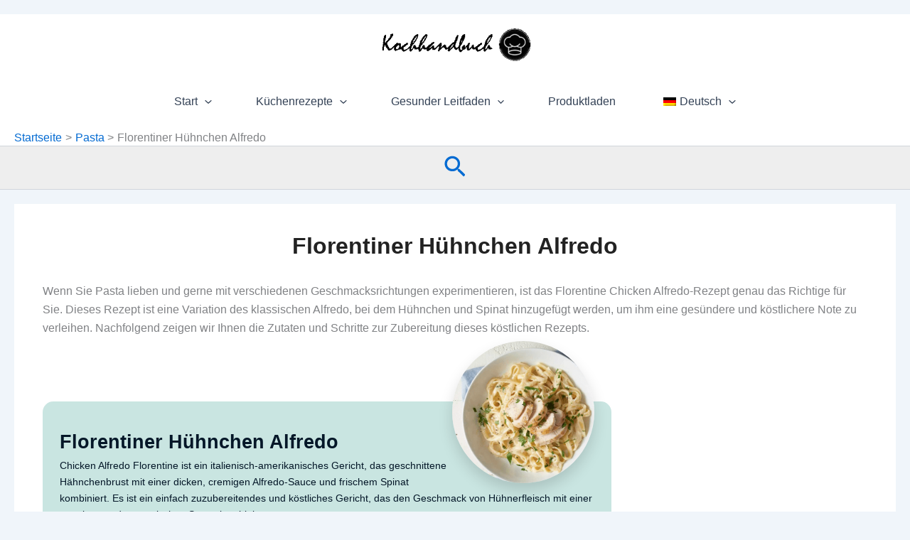

--- FILE ---
content_type: text/html; charset=UTF-8
request_url: https://manualdecocina.com/de/huhnchen-alfredo-nach-florentiner-art/
body_size: 70458
content:
<!DOCTYPE html>
<html lang="de-DE" prefix="og: https://ogp.me/ns#">
<head>
<meta charset="UTF-8">
<meta name="viewport" content="width=device-width, initial-scale=1">
	<link rel="profile" href="https://gmpg.org/xfn/11"> 
		<style>img:is([sizes="auto" i], [sizes^="auto," i]) { contain-intrinsic-size: 3000px 1500px }</style>
	<!-- Google tag (gtag.js) Consent Mode dataLayer added by Site Kit -->
<script id="google_gtagjs-js-consent-mode-data-layer">
window.dataLayer = window.dataLayer || [];function gtag(){dataLayer.push(arguments);}
gtag('consent', 'default', {"ad_personalization":"denied","ad_storage":"denied","ad_user_data":"denied","analytics_storage":"denied","functionality_storage":"denied","security_storage":"denied","personalization_storage":"denied","region":["AT","BE","BG","CH","CY","CZ","DE","DK","EE","ES","FI","FR","GB","GR","HR","HU","IE","IS","IT","LI","LT","LU","LV","MT","NL","NO","PL","PT","RO","SE","SI","SK"],"wait_for_update":500});
window._googlesitekitConsentCategoryMap = {"statistics":["analytics_storage"],"marketing":["ad_storage","ad_user_data","ad_personalization"],"functional":["functionality_storage","security_storage"],"preferences":["personalization_storage"]};
window._googlesitekitConsents = {"ad_personalization":"denied","ad_storage":"denied","ad_user_data":"denied","analytics_storage":"denied","functionality_storage":"denied","security_storage":"denied","personalization_storage":"denied","region":["AT","BE","BG","CH","CY","CZ","DE","DK","EE","ES","FI","FR","GB","GR","HR","HU","IE","IS","IT","LI","LT","LU","LV","MT","NL","NO","PL","PT","RO","SE","SI","SK"],"wait_for_update":500};
</script>
<!-- End Google tag (gtag.js) Consent Mode dataLayer added by Site Kit -->

<!-- Suchmaschinen-Optimierung durch Rank Math PRO - https://rankmath.com/ -->
<title>Hühnchen Alfredo Florentiner Kochhandbuch</title>
<meta name="description" content="Si eres un amante de la pasta y te gusta experimentar con diferentes sabores, la receta de Pollo Alfredo a la Florentina es perfecta para ti."/>
<meta name="robots" content="follow, index, max-snippet:-1, max-video-preview:-1, max-image-preview:large"/>
<link rel="canonical" href="https://manualdecocina.com/de/huhnchen-alfredo-nach-florentiner-art/" />
<meta property="og:locale" content="de_DE" />
<meta property="og:type" content="article" />
<meta property="og:title" content="Hühnchen Alfredo Florentiner Kochhandbuch" />
<meta property="og:description" content="Si eres un amante de la pasta y te gusta experimentar con diferentes sabores, la receta de Pollo Alfredo a la Florentina es perfecta para ti." />
<meta property="og:url" content="https://manualdecocina.com/de/huhnchen-alfredo-nach-florentiner-art/" />
<meta property="og:site_name" content="Kochhandbuch" />
<meta property="article:publisher" content="https://facebook.com/manualcocina" />
<meta property="article:author" content="https://facebook.com/manualdecocina" />
<meta property="article:section" content="Aves" />
<meta property="og:updated_time" content="2025-06-17T18:51:31-05:00" />
<meta property="fb:app_id" content="1324723941817371" />
<meta property="og:image" content="https://manualdecocina.com/wp-content/uploads/2023/04/alfredo-2.png" />
<meta property="og:image:secure_url" content="https://manualdecocina.com/wp-content/uploads/2023/04/alfredo-2.png" />
<meta property="og:image:width" content="769" />
<meta property="og:image:height" content="501" />
<meta property="og:image:alt" content="Alfred 2" />
<meta property="og:image:type" content="image/png" />
<meta name="twitter:card" content="summary_large_image" />
<meta name="twitter:title" content="Hühnchen Alfredo Florentiner Kochhandbuch" />
<meta name="twitter:description" content="Si eres un amante de la pasta y te gusta experimentar con diferentes sabores, la receta de Pollo Alfredo a la Florentina es perfecta para ti." />
<meta name="twitter:creator" content="@recetamos" />
<meta name="twitter:image" content="https://manualdecocina.com/wp-content/uploads/2023/04/alfredo-2.png" />
<meta name="twitter:label1" content="Verfasst von" />
<meta name="twitter:data1" content="Manual de Cocina" />
<meta name="twitter:label2" content="Lesedauer" />
<meta name="twitter:data2" content="2 Minuten" />
<script type="application/ld+json" class="rank-math-schema">{
    "@context": "https:\/\/schema.org",
    "@graph": [
        [
            {
                "@context": "https:\/\/schema.org",
                "@type": "SiteNavigationElement",
                "@id": "#rank-math-toc",
                "name": "Zus\u00e4tzliche Tipps f\u00fcr Ihr Florentine Chicken Alfredo:",
                "url": "https:\/\/manualdecocina.com\/de\/huhnchen-alfredo-nach-florentiner-art\/#consejos-adicionales-para-tu-pollo-alfredo-a-la-florentina"
            },
            {
                "@context": "https:\/\/schema.org",
                "@type": "SiteNavigationElement",
                "@id": "#rank-math-toc",
                "name": "Gesundheitsvorteile",
                "url": "https:\/\/manualdecocina.com\/de\/huhnchen-alfredo-nach-florentiner-art\/#beneficios-para-la-salud"
            }
        ],
        {
            "@type": [
                "Person",
                "Organization"
            ],
            "@id": "https:\/\/manualdecocina.com\/de\/#person",
            "name": "Kochhandbuch",
            "sameAs": [
                "https:\/\/facebook.com\/manualcocina",
                "https:\/\/co.pinterest.com\/recetamos\/recetas-de-cocina\/",
                "https:\/\/twitter.com\/recetamosweb",
                "https:\/\/www.linkedin.com\/in\/recetamos-sitio-web-b9306b275\/",
                "https:\/\/www.tumblr.com\/recetamos",
                "https:\/\/co.pinterest.com\/recetamos\/recetas-de-cocina\/"
            ],
            "logo": {
                "@type": "ImageObject",
                "@id": "https:\/\/manualdecocina.com\/de\/#logo",
                "url": "https:\/\/manualdecocina.com\/wp-content\/uploads\/2025\/06\/Logo-Manual-de-Cocina.png",
                "contentUrl": "https:\/\/manualdecocina.com\/wp-content\/uploads\/2025\/06\/Logo-Manual-de-Cocina.png",
                "caption": "Manual de Cocina",
                "inLanguage": "de",
                "width": "600",
                "height": "134"
            },
            "image": {
                "@type": "ImageObject",
                "@id": "https:\/\/manualdecocina.com\/de\/#logo",
                "url": "https:\/\/manualdecocina.com\/wp-content\/uploads\/2025\/06\/Logo-Manual-de-Cocina.png",
                "contentUrl": "https:\/\/manualdecocina.com\/wp-content\/uploads\/2025\/06\/Logo-Manual-de-Cocina.png",
                "caption": "Manual de Cocina",
                "inLanguage": "de",
                "width": "600",
                "height": "134"
            }
        },
        {
            "@type": "WebSite",
            "@id": "https:\/\/manualdecocina.com\/de\/#website",
            "url": "https:\/\/manualdecocina.com\/de",
            "name": "Kochhandbuch",
            "alternateName": "Recetas, Consejos y Gu\u00edas de Cocina",
            "publisher": {
                "@id": "https:\/\/manualdecocina.com\/de\/#person"
            },
            "inLanguage": "de"
        },
        {
            "@type": "ImageObject",
            "@id": "https:\/\/manualdecocina.com\/wp-content\/uploads\/2023\/04\/alfredo-2.png",
            "url": "https:\/\/manualdecocina.com\/wp-content\/uploads\/2023\/04\/alfredo-2.png",
            "width": "769",
            "height": "501",
            "caption": "alfredo 2",
            "inLanguage": "de"
        },
        {
            "@type": "BreadcrumbList",
            "@id": "https:\/\/manualdecocina.com\/de\/huhnchen-alfredo-nach-florentiner-art\/#breadcrumb",
            "itemListElement": [
                {
                    "@type": "ListItem",
                    "position": "1",
                    "item": {
                        "@id": "https:\/\/manualdecocina.com\/de\/huhnchen-alfredo-nach-florentiner-art\/",
                        "name": "Florentiner H\u00fchnchen Alfredo"
                    }
                }
            ]
        },
        {
            "@type": "WebPage",
            "@id": "https:\/\/manualdecocina.com\/de\/huhnchen-alfredo-nach-florentiner-art\/#webpage",
            "url": "https:\/\/manualdecocina.com\/de\/huhnchen-alfredo-nach-florentiner-art\/",
            "name": "H\u00fchnchen Alfredo Florentiner Kochhandbuch",
            "datePublished": "2023-04-29T08:09:17-05:00",
            "dateModified": "2025-06-17T18:51:31-05:00",
            "isPartOf": {
                "@id": "https:\/\/manualdecocina.com\/de\/#website"
            },
            "primaryImageOfPage": {
                "@id": "https:\/\/manualdecocina.com\/wp-content\/uploads\/2023\/04\/alfredo-2.png"
            },
            "inLanguage": "de",
            "breadcrumb": {
                "@id": "https:\/\/manualdecocina.com\/de\/huhnchen-alfredo-nach-florentiner-art\/#breadcrumb"
            }
        }
    ]
}</script>
<!-- /Rank Math WordPress SEO Plugin -->

<link rel='dns-prefetch' href='//assets.pinterest.com' />
<link rel='dns-prefetch' href='//www.googletagmanager.com' />
<link rel='dns-prefetch' href='//fundingchoicesmessages.google.com' />
<link rel="alternate" type="application/rss+xml" title="Manual de Cocina &raquo; Feed" href="https://manualdecocina.com/de/feed/" />
<link rel="alternate" type="application/rss+xml" title="Manual de Cocina &raquo; Kommentar-Feed" href="https://manualdecocina.com/de/comments/feed/" />
<link rel="alternate" type="application/rss+xml" title="Manual de Cocina &raquo; Kommentar-Feed zu Pollo Alfredo a la Florentina" href="https://manualdecocina.com/de/huhnchen-alfredo-nach-florentiner-art/feed/" />
<script>(()=>{"use strict";const e=[400,500,600,700,800,900],t=e=>`wprm-min-${e}`,n=e=>`wprm-max-${e}`,s=new Set,o="ResizeObserver"in window,r=o?new ResizeObserver((e=>{for(const t of e)c(t.target)})):null,i=.5/(window.devicePixelRatio||1);function c(s){const o=s.getBoundingClientRect().width||0;for(let r=0;r<e.length;r++){const c=e[r],a=o<=c+i;o>c+i?s.classList.add(t(c)):s.classList.remove(t(c)),a?s.classList.add(n(c)):s.classList.remove(n(c))}}function a(e){s.has(e)||(s.add(e),r&&r.observe(e),c(e))}!function(e=document){e.querySelectorAll(".wprm-recipe").forEach(a)}();if(new MutationObserver((e=>{for(const t of e)for(const e of t.addedNodes)e instanceof Element&&(e.matches?.(".wprm-recipe")&&a(e),e.querySelectorAll?.(".wprm-recipe").forEach(a))})).observe(document.documentElement,{childList:!0,subtree:!0}),!o){let e=0;addEventListener("resize",(()=>{e&&cancelAnimationFrame(e),e=requestAnimationFrame((()=>s.forEach(c)))}),{passive:!0})}})();</script><script>
window._wpemojiSettings = {"baseUrl":"https:\/\/s.w.org\/images\/core\/emoji\/16.0.1\/72x72\/","ext":".png","svgUrl":"https:\/\/s.w.org\/images\/core\/emoji\/16.0.1\/svg\/","svgExt":".svg","source":{"concatemoji":"https:\/\/manualdecocina.com\/wp-includes\/js\/wp-emoji-release.min.js?ver=2f8726060bd3faee80b53942442d6b70"}};
/*! This file is auto-generated */
!function(s,n){var o,i,e;function c(e){try{var t={supportTests:e,timestamp:(new Date).valueOf()};sessionStorage.setItem(o,JSON.stringify(t))}catch(e){}}function p(e,t,n){e.clearRect(0,0,e.canvas.width,e.canvas.height),e.fillText(t,0,0);var t=new Uint32Array(e.getImageData(0,0,e.canvas.width,e.canvas.height).data),a=(e.clearRect(0,0,e.canvas.width,e.canvas.height),e.fillText(n,0,0),new Uint32Array(e.getImageData(0,0,e.canvas.width,e.canvas.height).data));return t.every(function(e,t){return e===a[t]})}function u(e,t){e.clearRect(0,0,e.canvas.width,e.canvas.height),e.fillText(t,0,0);for(var n=e.getImageData(16,16,1,1),a=0;a<n.data.length;a++)if(0!==n.data[a])return!1;return!0}function f(e,t,n,a){switch(t){case"flag":return n(e,"\ud83c\udff3\ufe0f\u200d\u26a7\ufe0f","\ud83c\udff3\ufe0f\u200b\u26a7\ufe0f")?!1:!n(e,"\ud83c\udde8\ud83c\uddf6","\ud83c\udde8\u200b\ud83c\uddf6")&&!n(e,"\ud83c\udff4\udb40\udc67\udb40\udc62\udb40\udc65\udb40\udc6e\udb40\udc67\udb40\udc7f","\ud83c\udff4\u200b\udb40\udc67\u200b\udb40\udc62\u200b\udb40\udc65\u200b\udb40\udc6e\u200b\udb40\udc67\u200b\udb40\udc7f");case"emoji":return!a(e,"\ud83e\udedf")}return!1}function g(e,t,n,a){var r="undefined"!=typeof WorkerGlobalScope&&self instanceof WorkerGlobalScope?new OffscreenCanvas(300,150):s.createElement("canvas"),o=r.getContext("2d",{willReadFrequently:!0}),i=(o.textBaseline="top",o.font="600 32px Arial",{});return e.forEach(function(e){i[e]=t(o,e,n,a)}),i}function t(e){var t=s.createElement("script");t.src=e,t.defer=!0,s.head.appendChild(t)}"undefined"!=typeof Promise&&(o="wpEmojiSettingsSupports",i=["flag","emoji"],n.supports={everything:!0,everythingExceptFlag:!0},e=new Promise(function(e){s.addEventListener("DOMContentLoaded",e,{once:!0})}),new Promise(function(t){var n=function(){try{var e=JSON.parse(sessionStorage.getItem(o));if("object"==typeof e&&"number"==typeof e.timestamp&&(new Date).valueOf()<e.timestamp+604800&&"object"==typeof e.supportTests)return e.supportTests}catch(e){}return null}();if(!n){if("undefined"!=typeof Worker&&"undefined"!=typeof OffscreenCanvas&&"undefined"!=typeof URL&&URL.createObjectURL&&"undefined"!=typeof Blob)try{var e="postMessage("+g.toString()+"("+[JSON.stringify(i),f.toString(),p.toString(),u.toString()].join(",")+"));",a=new Blob([e],{type:"text/javascript"}),r=new Worker(URL.createObjectURL(a),{name:"wpTestEmojiSupports"});return void(r.onmessage=function(e){c(n=e.data),r.terminate(),t(n)})}catch(e){}c(n=g(i,f,p,u))}t(n)}).then(function(e){for(var t in e)n.supports[t]=e[t],n.supports.everything=n.supports.everything&&n.supports[t],"flag"!==t&&(n.supports.everythingExceptFlag=n.supports.everythingExceptFlag&&n.supports[t]);n.supports.everythingExceptFlag=n.supports.everythingExceptFlag&&!n.supports.flag,n.DOMReady=!1,n.readyCallback=function(){n.DOMReady=!0}}).then(function(){return e}).then(function(){var e;n.supports.everything||(n.readyCallback(),(e=n.source||{}).concatemoji?t(e.concatemoji):e.wpemoji&&e.twemoji&&(t(e.twemoji),t(e.wpemoji)))}))}((window,document),window._wpemojiSettings);
</script>
<link rel='stylesheet' id='wprm-public-css' href='https://manualdecocina.com/wp-content/plugins/wp-recipe-maker/dist/public-modern.css?ver=10.2.4' media='all' />
<link rel='stylesheet' id='astra-theme-css-css' href='https://manualdecocina.com/wp-content/themes/astra/assets/css/minified/main.min.css?ver=4.11.12' media='all' />
<style id='astra-theme-css-inline-css'>
:root{--ast-post-nav-space:0;--ast-container-default-xlg-padding:2.5em;--ast-container-default-lg-padding:2.5em;--ast-container-default-slg-padding:2em;--ast-container-default-md-padding:2.5em;--ast-container-default-sm-padding:2.5em;--ast-container-default-xs-padding:2.4em;--ast-container-default-xxs-padding:1.8em;--ast-code-block-background:#ECEFF3;--ast-comment-inputs-background:#F9FAFB;--ast-normal-container-width:1400px;--ast-narrow-container-width:1000px;--ast-blog-title-font-weight:600;--ast-blog-meta-weight:600;--ast-global-color-primary:var(--ast-global-color-4);--ast-global-color-secondary:var(--ast-global-color-5);--ast-global-color-alternate-background:var(--ast-global-color-6);--ast-global-color-subtle-background:var(--ast-global-color-7);--ast-bg-style-guide:#F8FAFC;--ast-shadow-style-guide:0px 0px 4px 0 #00000057;--ast-global-dark-bg-style:#fff;--ast-global-dark-lfs:#fbfbfb;--ast-widget-bg-color:#fafafa;--ast-wc-container-head-bg-color:#fbfbfb;--ast-title-layout-bg:#eeeeee;--ast-search-border-color:#e7e7e7;--ast-lifter-hover-bg:#e6e6e6;--ast-gallery-block-color:#000;--srfm-color-input-label:var(--ast-global-color-2);}html{font-size:100%;}a{color:var(--ast-global-color-0);}a:hover,a:focus{color:var(--ast-global-color-1);}body,button,input,select,textarea,.ast-button,.ast-custom-button{font-family:-apple-system,BlinkMacSystemFont,Segoe UI,Roboto,Oxygen-Sans,Ubuntu,Cantarell,Helvetica Neue,sans-serif;font-weight:400;font-size:16px;font-size:1rem;line-height:var(--ast-body-line-height,1.65);}blockquote{color:var(--ast-global-color-3);}h1,h2,h3,h4,h5,h6,.entry-content :where(h1,h2,h3,h4,h5,h6),.site-title,.site-title a{font-weight:600;}.ast-site-identity .site-title a{color:var(--ast-global-color-2);}.site-title{font-size:26px;font-size:1.625rem;display:block;}header .custom-logo-link img{max-width:230px;width:230px;}.astra-logo-svg{width:230px;}.site-header .site-description{font-size:15px;font-size:0.9375rem;display:none;}.entry-title{font-size:20px;font-size:1.25rem;}.ast-blog-single-element.ast-taxonomy-container a{font-size:14px;font-size:0.875rem;}.ast-blog-meta-container{font-size:13px;font-size:0.8125rem;}.archive .ast-article-post .ast-article-inner,.blog .ast-article-post .ast-article-inner,.archive .ast-article-post .ast-article-inner:hover,.blog .ast-article-post .ast-article-inner:hover{border-top-left-radius:6px;border-top-right-radius:6px;border-bottom-right-radius:6px;border-bottom-left-radius:6px;overflow:hidden;}h1,.entry-content :where(h1){font-size:36px;font-size:2.25rem;font-weight:600;line-height:1.4em;}h2,.entry-content :where(h2){font-size:30px;font-size:1.875rem;font-weight:600;line-height:1.3em;}h3,.entry-content :where(h3){font-size:24px;font-size:1.5rem;font-weight:600;line-height:1.3em;}h4,.entry-content :where(h4){font-size:20px;font-size:1.25rem;line-height:1.2em;font-weight:600;}h5,.entry-content :where(h5){font-size:18px;font-size:1.125rem;line-height:1.2em;font-weight:600;}h6,.entry-content :where(h6){font-size:16px;font-size:1rem;line-height:1.25em;font-weight:600;}::selection{background-color:var(--ast-global-color-0);color:#ffffff;}body,h1,h2,h3,h4,h5,h6,.entry-title a,.entry-content :where(h1,h2,h3,h4,h5,h6){color:var(--ast-global-color-3);}.tagcloud a:hover,.tagcloud a:focus,.tagcloud a.current-item{color:#ffffff;border-color:var(--ast-global-color-0);background-color:var(--ast-global-color-0);}input:focus,input[type="text"]:focus,input[type="email"]:focus,input[type="url"]:focus,input[type="password"]:focus,input[type="reset"]:focus,input[type="search"]:focus,textarea:focus{border-color:var(--ast-global-color-0);}input[type="radio"]:checked,input[type=reset],input[type="checkbox"]:checked,input[type="checkbox"]:hover:checked,input[type="checkbox"]:focus:checked,input[type=range]::-webkit-slider-thumb{border-color:var(--ast-global-color-0);background-color:var(--ast-global-color-0);box-shadow:none;}.site-footer a:hover + .post-count,.site-footer a:focus + .post-count{background:var(--ast-global-color-0);border-color:var(--ast-global-color-0);}.single .nav-links .nav-previous,.single .nav-links .nav-next{color:var(--ast-global-color-0);}.entry-meta,.entry-meta *{line-height:1.45;color:var(--ast-global-color-0);font-weight:600;}.entry-meta a:not(.ast-button):hover,.entry-meta a:not(.ast-button):hover *,.entry-meta a:not(.ast-button):focus,.entry-meta a:not(.ast-button):focus *,.page-links > .page-link,.page-links .page-link:hover,.post-navigation a:hover{color:var(--ast-global-color-1);}#cat option,.secondary .calendar_wrap thead a,.secondary .calendar_wrap thead a:visited{color:var(--ast-global-color-0);}.secondary .calendar_wrap #today,.ast-progress-val span{background:var(--ast-global-color-0);}.secondary a:hover + .post-count,.secondary a:focus + .post-count{background:var(--ast-global-color-0);border-color:var(--ast-global-color-0);}.calendar_wrap #today > a{color:#ffffff;}.page-links .page-link,.single .post-navigation a{color:var(--ast-global-color-3);}.ast-search-menu-icon .search-form button.search-submit{padding:0 4px;}.ast-search-menu-icon form.search-form{padding-right:0;}.ast-search-menu-icon.slide-search input.search-field{width:0;}.ast-header-search .ast-search-menu-icon.ast-dropdown-active .search-form,.ast-header-search .ast-search-menu-icon.ast-dropdown-active .search-field:focus{transition:all 0.2s;}.search-form input.search-field:focus{outline:none;}.ast-search-menu-icon .search-form button.search-submit:focus,.ast-theme-transparent-header .ast-header-search .ast-dropdown-active .ast-icon,.ast-theme-transparent-header .ast-inline-search .search-field:focus .ast-icon{color:var(--ast-global-color-1);}.ast-header-search .slide-search .search-form{border:2px solid var(--ast-global-color-0);}.ast-header-search .slide-search .search-field{background-color:(--ast-global-dark-bg-style);}.ast-archive-title{color:var(--ast-global-color-2);}.widget-title{font-size:22px;font-size:1.375rem;color:var(--ast-global-color-2);}.ast-single-post .entry-content a,.ast-comment-content a:not(.ast-comment-edit-reply-wrap a){text-decoration:underline;}.ast-single-post .entry-content .uagb-tab a,.ast-single-post .entry-content .uagb-ifb-cta a,.ast-single-post .entry-content .uabb-module-content a,.ast-single-post .entry-content .uagb-post-grid a,.ast-single-post .entry-content .uagb-timeline a,.ast-single-post .entry-content .uagb-toc__wrap a,.ast-single-post .entry-content .uagb-taxomony-box a,.entry-content .wp-block-latest-posts > li > a,.ast-single-post .entry-content .wp-block-file__button,a.ast-post-filter-single,.ast-single-post .ast-comment-content .comment-reply-link,.ast-single-post .ast-comment-content .comment-edit-link{text-decoration:none;}.ast-search-menu-icon.slide-search a:focus-visible:focus-visible,.astra-search-icon:focus-visible,#close:focus-visible,a:focus-visible,.ast-menu-toggle:focus-visible,.site .skip-link:focus-visible,.wp-block-loginout input:focus-visible,.wp-block-search.wp-block-search__button-inside .wp-block-search__inside-wrapper,.ast-header-navigation-arrow:focus-visible,.ast-orders-table__row .ast-orders-table__cell:focus-visible,a#ast-apply-coupon:focus-visible,#ast-apply-coupon:focus-visible,#close:focus-visible,.button.search-submit:focus-visible,#search_submit:focus,.normal-search:focus-visible,.ast-header-account-wrap:focus-visible,.astra-cart-drawer-close:focus,.ast-single-variation:focus,.ast-button:focus{outline-style:dotted;outline-color:inherit;outline-width:thin;}input:focus,input[type="text"]:focus,input[type="email"]:focus,input[type="url"]:focus,input[type="password"]:focus,input[type="reset"]:focus,input[type="search"]:focus,input[type="number"]:focus,textarea:focus,.wp-block-search__input:focus,[data-section="section-header-mobile-trigger"] .ast-button-wrap .ast-mobile-menu-trigger-minimal:focus,.ast-mobile-popup-drawer.active .menu-toggle-close:focus,#ast-scroll-top:focus,#coupon_code:focus,#ast-coupon-code:focus{border-style:dotted;border-color:inherit;border-width:thin;}input{outline:none;}.ast-logo-title-inline .site-logo-img{padding-right:1em;}.site-logo-img img{ transition:all 0.2s linear;}body .ast-oembed-container *{position:absolute;top:0;width:100%;height:100%;left:0;}body .wp-block-embed-pocket-casts .ast-oembed-container *{position:unset;}.ast-single-post-featured-section + article {margin-top: 2em;}.site-content .ast-single-post-featured-section img {width: 100%;overflow: hidden;object-fit: cover;}.ast-separate-container .site-content .ast-single-post-featured-section + article {margin-top: -80px;z-index: 9;position: relative;border-radius: 4px;}@media (min-width: 922px) {.ast-no-sidebar .site-content .ast-article-image-container--wide {margin-left: -120px;margin-right: -120px;max-width: unset;width: unset;}.ast-left-sidebar .site-content .ast-article-image-container--wide,.ast-right-sidebar .site-content .ast-article-image-container--wide {margin-left: -10px;margin-right: -10px;}.site-content .ast-article-image-container--full {margin-left: calc( -50vw + 50%);margin-right: calc( -50vw + 50%);max-width: 100vw;width: 100vw;}.ast-left-sidebar .site-content .ast-article-image-container--full,.ast-right-sidebar .site-content .ast-article-image-container--full {margin-left: -10px;margin-right: -10px;max-width: inherit;width: auto;}}.site > .ast-single-related-posts-container {margin-top: 0;}@media (min-width: 922px) {.ast-desktop .ast-container--narrow {max-width: var(--ast-narrow-container-width);margin: 0 auto;}}input[type="text"],input[type="number"],input[type="email"],input[type="url"],input[type="password"],input[type="search"],input[type=reset],input[type=tel],input[type=date],select,textarea{font-size:16px;font-style:normal;font-weight:400;line-height:24px;width:100%;padding:12px 16px;border-radius:4px;box-shadow:0px 1px 2px 0px rgba(0,0,0,0.05);color:var(--ast-form-input-text,#475569);}input[type="text"],input[type="number"],input[type="email"],input[type="url"],input[type="password"],input[type="search"],input[type=reset],input[type=tel],input[type=date],select{height:40px;}input[type="date"]{border-width:1px;border-style:solid;border-color:var(--ast-border-color);background:var( --ast-global-color-secondary,--ast-global-color-5 );}input[type="text"]:focus,input[type="number"]:focus,input[type="email"]:focus,input[type="url"]:focus,input[type="password"]:focus,input[type="search"]:focus,input[type=reset]:focus,input[type="tel"]:focus,input[type="date"]:focus,select:focus,textarea:focus{border-color:#046BD2;box-shadow:none;outline:none;color:var(--ast-form-input-focus-text,#475569);}label,legend{color:#111827;font-size:14px;font-style:normal;font-weight:500;line-height:20px;}select{padding:6px 10px;}fieldset{padding:30px;border-radius:4px;}button,.ast-button,.button,input[type="button"],input[type="reset"],input[type="submit"]{border-radius:4px;box-shadow:0px 1px 2px 0px rgba(0,0,0,0.05);}:root{--ast-comment-inputs-background:#FFF;}::placeholder{color:var(--ast-form-field-color,#9CA3AF);}::-ms-input-placeholder{color:var(--ast-form-field-color,#9CA3AF);}@media (max-width:921.9px){#ast-desktop-header{display:none;}}@media (min-width:922px){#ast-mobile-header{display:none;}}.wp-block-buttons.aligncenter{justify-content:center;}@media (max-width:921px){.ast-theme-transparent-header #primary,.ast-theme-transparent-header #secondary{padding:0;}}@media (max-width:921px){.ast-plain-container.ast-no-sidebar #primary{padding:0;}}.ast-plain-container.ast-no-sidebar #primary{margin-top:0;margin-bottom:0;}@media (min-width:1200px){.ast-plain-container.ast-no-sidebar #primary{margin-top:60px;margin-bottom:60px;}}.wp-block-button.is-style-outline .wp-block-button__link{border-color:var(--ast-global-color-0);border-top-width:0px;border-right-width:0px;border-bottom-width:0px;border-left-width:0px;}div.wp-block-button.is-style-outline > .wp-block-button__link:not(.has-text-color),div.wp-block-button.wp-block-button__link.is-style-outline:not(.has-text-color){color:var(--ast-global-color-0);}.wp-block-button.is-style-outline .wp-block-button__link:hover,.wp-block-buttons .wp-block-button.is-style-outline .wp-block-button__link:focus,.wp-block-buttons .wp-block-button.is-style-outline > .wp-block-button__link:not(.has-text-color):hover,.wp-block-buttons .wp-block-button.wp-block-button__link.is-style-outline:not(.has-text-color):hover{color:#ffffff;background-color:var(--ast-global-color-1);border-color:var(--ast-global-color-1);}.post-page-numbers.current .page-link,.ast-pagination .page-numbers.current{color:#ffffff;border-color:var(--ast-global-color-0);background-color:var(--ast-global-color-0);}.wp-block-button.is-style-outline .wp-block-button__link{border-top-width:0px;border-right-width:0px;border-bottom-width:0px;border-left-width:0px;}.wp-block-buttons .wp-block-button.is-style-outline .wp-block-button__link.wp-element-button,.ast-outline-button,.wp-block-uagb-buttons-child .uagb-buttons-repeater.ast-outline-button{border-color:var(--ast-global-color-0);border-top-width:2px;border-right-width:2px;border-bottom-width:2px;border-left-width:2px;font-family:inherit;font-weight:500;font-size:16px;font-size:1rem;line-height:1em;padding-top:13px;padding-right:30px;padding-bottom:13px;padding-left:30px;}.wp-block-buttons .wp-block-button.is-style-outline > .wp-block-button__link:not(.has-text-color),.wp-block-buttons .wp-block-button.wp-block-button__link.is-style-outline:not(.has-text-color),.ast-outline-button{color:var(--ast-global-color-0);}.wp-block-button.is-style-outline .wp-block-button__link:hover,.wp-block-buttons .wp-block-button.is-style-outline .wp-block-button__link:focus,.wp-block-buttons .wp-block-button.is-style-outline > .wp-block-button__link:not(.has-text-color):hover,.wp-block-buttons .wp-block-button.wp-block-button__link.is-style-outline:not(.has-text-color):hover,.ast-outline-button:hover,.ast-outline-button:focus,.wp-block-uagb-buttons-child .uagb-buttons-repeater.ast-outline-button:hover,.wp-block-uagb-buttons-child .uagb-buttons-repeater.ast-outline-button:focus{color:#ffffff;background-color:var(--ast-global-color-1);border-color:var(--ast-global-color-1);}.ast-single-post .entry-content a.ast-outline-button,.ast-single-post .entry-content .is-style-outline>.wp-block-button__link{text-decoration:none;}.wp-block-button .wp-block-button__link.wp-element-button.is-style-outline:not(.has-background),.wp-block-button.is-style-outline>.wp-block-button__link.wp-element-button:not(.has-background),.ast-outline-button{background-color:transparent;}.uagb-buttons-repeater.ast-outline-button{border-radius:9999px;}@media (max-width:921px){.wp-block-buttons .wp-block-button.is-style-outline .wp-block-button__link.wp-element-button,.ast-outline-button,.wp-block-uagb-buttons-child .uagb-buttons-repeater.ast-outline-button{padding-top:12px;padding-right:28px;padding-bottom:12px;padding-left:28px;}}@media (max-width:544px){.wp-block-buttons .wp-block-button.is-style-outline .wp-block-button__link.wp-element-button,.ast-outline-button,.wp-block-uagb-buttons-child .uagb-buttons-repeater.ast-outline-button{padding-top:10px;padding-right:24px;padding-bottom:10px;padding-left:24px;}}.entry-content[data-ast-blocks-layout] > figure{margin-bottom:1em;}h1.widget-title{font-weight:600;}h2.widget-title{font-weight:600;}h3.widget-title{font-weight:600;}#page{display:flex;flex-direction:column;min-height:100vh;}.ast-404-layout-1 h1.page-title{color:var(--ast-global-color-2);}.single .post-navigation a{line-height:1em;height:inherit;}.error-404 .page-sub-title{font-size:1.5rem;font-weight:inherit;}.search .site-content .content-area .search-form{margin-bottom:0;}#page .site-content{flex-grow:1;}.widget{margin-bottom:1.25em;}#secondary li{line-height:1.5em;}#secondary .wp-block-group h2{margin-bottom:0.7em;}#secondary h2{font-size:1.7rem;}.ast-separate-container .ast-article-post,.ast-separate-container .ast-article-single,.ast-separate-container .comment-respond{padding:2.5em;}.ast-separate-container .ast-article-single .ast-article-single{padding:0;}.ast-article-single .wp-block-post-template-is-layout-grid{padding-left:0;}.ast-separate-container .comments-title,.ast-narrow-container .comments-title{padding:1.5em 2em;}.ast-page-builder-template .comment-form-textarea,.ast-comment-formwrap .ast-grid-common-col{padding:0;}.ast-comment-formwrap{padding:0;display:inline-flex;column-gap:20px;width:100%;margin-left:0;margin-right:0;}.comments-area textarea#comment:focus,.comments-area textarea#comment:active,.comments-area .ast-comment-formwrap input[type="text"]:focus,.comments-area .ast-comment-formwrap input[type="text"]:active {box-shadow:none;outline:none;}.archive.ast-page-builder-template .entry-header{margin-top:2em;}.ast-page-builder-template .ast-comment-formwrap{width:100%;}.entry-title{margin-bottom:0.6em;}.ast-archive-description p{font-size:inherit;font-weight:inherit;line-height:inherit;}.ast-article-single img{box-shadow:0 0 30px 0 rgba(0,0,0,.15);-webkit-box-shadow:0 0 30px 0 rgba(0,0,0,.15);-moz-box-shadow:0 0 30px 0 rgba(0,0,0,.15);}.ast-separate-container .ast-comment-list li.depth-1,.hentry{margin-bottom:1.5em;}.site-content section.ast-archive-description{margin-bottom:2em;}@media (min-width:921px){.ast-left-sidebar.ast-page-builder-template #secondary,.archive.ast-right-sidebar.ast-page-builder-template .site-main{padding-left:20px;padding-right:20px;}}@media (max-width:544px){.ast-comment-formwrap.ast-row{column-gap:10px;display:inline-block;}#ast-commentform .ast-grid-common-col{position:relative;width:100%;}}@media (min-width:1201px){.ast-separate-container .ast-article-post,.ast-separate-container .ast-article-single,.ast-separate-container .ast-author-box,.ast-separate-container .ast-404-layout-1,.ast-separate-container .no-results{padding:2.5em;}}@media (max-width:921px){.ast-left-sidebar #content > .ast-container{display:flex;flex-direction:column-reverse;width:100%;}}@media (min-width:922px){.ast-separate-container.ast-right-sidebar #primary,.ast-separate-container.ast-left-sidebar #primary{border:0;}.search-no-results.ast-separate-container #primary{margin-bottom:4em;}}.elementor-widget-button .elementor-button{border-style:solid;text-decoration:none;border-top-width:0px;border-right-width:0px;border-left-width:0px;border-bottom-width:0px;}.elementor-button.elementor-size-sm,.elementor-button.elementor-size-xs,.elementor-button.elementor-size-md,.elementor-button.elementor-size-lg,.elementor-button.elementor-size-xl,.elementor-button{border-top-left-radius:30px;border-top-right-radius:30px;border-bottom-right-radius:30px;border-bottom-left-radius:30px;padding-top:10px;padding-right:20px;padding-bottom:10px;padding-left:20px;}.elementor-widget-button .elementor-button{border-color:var(--ast-global-color-0);background-color:var(--ast-global-color-0);}.elementor-widget-button .elementor-button:hover,.elementor-widget-button .elementor-button:focus{color:#ffffff;background-color:var(--ast-global-color-1);border-color:var(--ast-global-color-1);}.wp-block-button .wp-block-button__link ,.elementor-widget-button .elementor-button,.elementor-widget-button .elementor-button:visited{color:#ffffff;}.elementor-widget-button .elementor-button{font-weight:500;font-size:16px;font-size:1rem;line-height:1em;}body .elementor-button.elementor-size-sm,body .elementor-button.elementor-size-xs,body .elementor-button.elementor-size-md,body .elementor-button.elementor-size-lg,body .elementor-button.elementor-size-xl,body .elementor-button{font-size:16px;font-size:1rem;}.wp-block-button .wp-block-button__link:hover,.wp-block-button .wp-block-button__link:focus{color:#ffffff;background-color:var(--ast-global-color-1);border-color:var(--ast-global-color-1);}.wp-block-button .wp-block-button__link,.wp-block-search .wp-block-search__button,body .wp-block-file .wp-block-file__button{border-style:solid;border-top-width:0px;border-right-width:0px;border-left-width:0px;border-bottom-width:0px;border-color:var(--ast-global-color-0);background-color:var(--ast-global-color-0);color:#ffffff;font-family:inherit;font-weight:500;line-height:1em;font-size:16px;font-size:1rem;border-top-left-radius:30px;border-top-right-radius:30px;border-bottom-right-radius:30px;border-bottom-left-radius:30px;padding-top:10px;padding-right:20px;padding-bottom:10px;padding-left:20px;}.ast-single-post .entry-content .wp-block-button .wp-block-button__link,.ast-single-post .entry-content .wp-block-search .wp-block-search__button,body .entry-content .wp-block-file .wp-block-file__button{text-decoration:none;}.menu-toggle,button,.ast-button,.ast-custom-button,.button,input#submit,input[type="button"],input[type="submit"],input[type="reset"],#comments .submit,.search .search-submit,form[CLASS*="wp-block-search__"].wp-block-search .wp-block-search__inside-wrapper .wp-block-search__button,body .wp-block-file .wp-block-file__button,.search .search-submit{border-style:solid;border-top-width:0px;border-right-width:0px;border-left-width:0px;border-bottom-width:0px;color:#ffffff;border-color:var(--ast-global-color-0);background-color:var(--ast-global-color-0);padding-top:10px;padding-right:20px;padding-bottom:10px;padding-left:20px;font-family:inherit;font-weight:500;font-size:16px;font-size:1rem;line-height:1em;border-top-left-radius:30px;border-top-right-radius:30px;border-bottom-right-radius:30px;border-bottom-left-radius:30px;}button:focus,.menu-toggle:hover,button:hover,.ast-button:hover,.ast-custom-button:hover .button:hover,.ast-custom-button:hover ,input[type=reset]:hover,input[type=reset]:focus,input#submit:hover,input#submit:focus,input[type="button"]:hover,input[type="button"]:focus,input[type="submit"]:hover,input[type="submit"]:focus,form[CLASS*="wp-block-search__"].wp-block-search .wp-block-search__inside-wrapper .wp-block-search__button:hover,form[CLASS*="wp-block-search__"].wp-block-search .wp-block-search__inside-wrapper .wp-block-search__button:focus,body .wp-block-file .wp-block-file__button:hover,body .wp-block-file .wp-block-file__button:focus{color:#ffffff;background-color:var(--ast-global-color-1);border-color:var(--ast-global-color-1);}form[CLASS*="wp-block-search__"].wp-block-search .wp-block-search__inside-wrapper .wp-block-search__button.has-icon{padding-top:calc(10px - 3px);padding-right:calc(20px - 3px);padding-bottom:calc(10px - 3px);padding-left:calc(20px - 3px);}@media (max-width:921px){.ast-mobile-header-stack .main-header-bar .ast-search-menu-icon{display:inline-block;}.ast-header-break-point.ast-header-custom-item-outside .ast-mobile-header-stack .main-header-bar .ast-search-icon{margin:0;}.ast-comment-avatar-wrap img{max-width:2.5em;}.ast-comment-meta{padding:0 1.8888em 1.3333em;}}@media (min-width:544px){.ast-container{max-width:100%;}}@media (max-width:544px){.ast-separate-container .ast-article-post,.ast-separate-container .ast-article-single,.ast-separate-container .comments-title,.ast-separate-container .ast-archive-description{padding:1.5em 1em;}.ast-separate-container #content .ast-container{padding-left:0.54em;padding-right:0.54em;}.ast-separate-container .ast-comment-list .bypostauthor{padding:.5em;}.ast-search-menu-icon.ast-dropdown-active .search-field{width:170px;}}@media (max-width:921px){.ast-header-break-point .ast-search-menu-icon.slide-search .search-form{right:0;}.ast-header-break-point .ast-mobile-header-stack .ast-search-menu-icon.slide-search .search-form{right:-1em;}} #ast-mobile-header .ast-site-header-cart-li a{pointer-events:none;}.ast-separate-container{background-color:var(--ast-global-color-5);background-image:none;}@media (max-width:921px){.site-title{display:block;}.site-header .site-description{display:none;}h1,.entry-content :where(h1){font-size:30px;font-size:1.875rem;}h2,.entry-content :where(h2){font-size:25px;font-size:1.5625rem;}h3,.entry-content :where(h3){font-size:20px;font-size:1.25rem;}}@media (max-width:544px){.site-title{display:block;}.site-header .site-description{display:none;}h1,.entry-content :where(h1){font-size:30px;font-size:1.875rem;}h2,.entry-content :where(h2){font-size:25px;font-size:1.5625rem;}h3,.entry-content :where(h3){font-size:20px;font-size:1.25rem;}}@media (max-width:921px){html{font-size:91.2%;}}@media (max-width:544px){html{font-size:91.2%;}}@media (min-width:922px){.ast-container{max-width:1440px;}}@media (min-width:922px){.site-content .ast-container{display:flex;}}@media (max-width:921px){.site-content .ast-container{flex-direction:column;}}.entry-content :where(h1,h2,h3,h4,h5,h6){clear:none;}@media (min-width:922px){.main-header-menu .sub-menu .menu-item.ast-left-align-sub-menu:hover > .sub-menu,.main-header-menu .sub-menu .menu-item.ast-left-align-sub-menu.focus > .sub-menu{margin-left:-0px;}}.entry-content li > p{margin-bottom:0;}.wp-block-file {display: flex;align-items: center;flex-wrap: wrap;justify-content: space-between;}.wp-block-pullquote {border: none;}.wp-block-pullquote blockquote::before {content: "\201D";font-family: "Helvetica",sans-serif;display: flex;transform: rotate( 180deg );font-size: 6rem;font-style: normal;line-height: 1;font-weight: bold;align-items: center;justify-content: center;}.has-text-align-right > blockquote::before {justify-content: flex-start;}.has-text-align-left > blockquote::before {justify-content: flex-end;}figure.wp-block-pullquote.is-style-solid-color blockquote {max-width: 100%;text-align: inherit;}:root {--wp--custom--ast-default-block-top-padding: 3em;--wp--custom--ast-default-block-right-padding: 3em;--wp--custom--ast-default-block-bottom-padding: 3em;--wp--custom--ast-default-block-left-padding: 3em;--wp--custom--ast-container-width: 1400px;--wp--custom--ast-content-width-size: 1400px;--wp--custom--ast-wide-width-size: calc(1400px + var(--wp--custom--ast-default-block-left-padding) + var(--wp--custom--ast-default-block-right-padding));}.ast-narrow-container {--wp--custom--ast-content-width-size: 1000px;--wp--custom--ast-wide-width-size: 1000px;}@media(max-width: 921px) {:root {--wp--custom--ast-default-block-top-padding: 3em;--wp--custom--ast-default-block-right-padding: 2em;--wp--custom--ast-default-block-bottom-padding: 3em;--wp--custom--ast-default-block-left-padding: 2em;}}@media(max-width: 544px) {:root {--wp--custom--ast-default-block-top-padding: 3em;--wp--custom--ast-default-block-right-padding: 1.5em;--wp--custom--ast-default-block-bottom-padding: 3em;--wp--custom--ast-default-block-left-padding: 1.5em;}}.entry-content > .wp-block-group,.entry-content > .wp-block-cover,.entry-content > .wp-block-columns {padding-top: var(--wp--custom--ast-default-block-top-padding);padding-right: var(--wp--custom--ast-default-block-right-padding);padding-bottom: var(--wp--custom--ast-default-block-bottom-padding);padding-left: var(--wp--custom--ast-default-block-left-padding);}.ast-plain-container.ast-no-sidebar .entry-content > .alignfull,.ast-page-builder-template .ast-no-sidebar .entry-content > .alignfull {margin-left: calc( -50vw + 50%);margin-right: calc( -50vw + 50%);max-width: 100vw;width: 100vw;}.ast-plain-container.ast-no-sidebar .entry-content .alignfull .alignfull,.ast-page-builder-template.ast-no-sidebar .entry-content .alignfull .alignfull,.ast-plain-container.ast-no-sidebar .entry-content .alignfull .alignwide,.ast-page-builder-template.ast-no-sidebar .entry-content .alignfull .alignwide,.ast-plain-container.ast-no-sidebar .entry-content .alignwide .alignfull,.ast-page-builder-template.ast-no-sidebar .entry-content .alignwide .alignfull,.ast-plain-container.ast-no-sidebar .entry-content .alignwide .alignwide,.ast-page-builder-template.ast-no-sidebar .entry-content .alignwide .alignwide,.ast-plain-container.ast-no-sidebar .entry-content .wp-block-column .alignfull,.ast-page-builder-template.ast-no-sidebar .entry-content .wp-block-column .alignfull,.ast-plain-container.ast-no-sidebar .entry-content .wp-block-column .alignwide,.ast-page-builder-template.ast-no-sidebar .entry-content .wp-block-column .alignwide {margin-left: auto;margin-right: auto;width: 100%;}[data-ast-blocks-layout] .wp-block-separator:not(.is-style-dots) {height: 0;}[data-ast-blocks-layout] .wp-block-separator {margin: 20px auto;}[data-ast-blocks-layout] .wp-block-separator:not(.is-style-wide):not(.is-style-dots) {max-width: 100px;}[data-ast-blocks-layout] .wp-block-separator.has-background {padding: 0;}.entry-content[data-ast-blocks-layout] > * {max-width: var(--wp--custom--ast-content-width-size);margin-left: auto;margin-right: auto;}.entry-content[data-ast-blocks-layout] > .alignwide {max-width: var(--wp--custom--ast-wide-width-size);}.entry-content[data-ast-blocks-layout] .alignfull {max-width: none;}.entry-content .wp-block-columns {margin-bottom: 0;}blockquote {margin: 1.5em;border-color: rgba(0,0,0,0.05);}.wp-block-quote:not(.has-text-align-right):not(.has-text-align-center) {border-left: 5px solid rgba(0,0,0,0.05);}.has-text-align-right > blockquote,blockquote.has-text-align-right {border-right: 5px solid rgba(0,0,0,0.05);}.has-text-align-left > blockquote,blockquote.has-text-align-left {border-left: 5px solid rgba(0,0,0,0.05);}.wp-block-site-tagline,.wp-block-latest-posts .read-more {margin-top: 15px;}.wp-block-loginout p label {display: block;}.wp-block-loginout p:not(.login-remember):not(.login-submit) input {width: 100%;}.wp-block-loginout input:focus {border-color: transparent;}.wp-block-loginout input:focus {outline: thin dotted;}.entry-content .wp-block-media-text .wp-block-media-text__content {padding: 0 0 0 8%;}.entry-content .wp-block-media-text.has-media-on-the-right .wp-block-media-text__content {padding: 0 8% 0 0;}.entry-content .wp-block-media-text.has-background .wp-block-media-text__content {padding: 8%;}.entry-content .wp-block-cover:not([class*="background-color"]):not(.has-text-color.has-link-color) .wp-block-cover__inner-container,.entry-content .wp-block-cover:not([class*="background-color"]) .wp-block-cover-image-text,.entry-content .wp-block-cover:not([class*="background-color"]) .wp-block-cover-text,.entry-content .wp-block-cover-image:not([class*="background-color"]) .wp-block-cover__inner-container,.entry-content .wp-block-cover-image:not([class*="background-color"]) .wp-block-cover-image-text,.entry-content .wp-block-cover-image:not([class*="background-color"]) .wp-block-cover-text {color: var(--ast-global-color-primary,var(--ast-global-color-5));}.wp-block-loginout .login-remember input {width: 1.1rem;height: 1.1rem;margin: 0 5px 4px 0;vertical-align: middle;}.wp-block-latest-posts > li > *:first-child,.wp-block-latest-posts:not(.is-grid) > li:first-child {margin-top: 0;}.entry-content > .wp-block-buttons,.entry-content > .wp-block-uagb-buttons {margin-bottom: 1.5em;}.wp-block-search__inside-wrapper .wp-block-search__input {padding: 0 10px;color: var(--ast-global-color-3);background: var(--ast-global-color-primary,var(--ast-global-color-5));border-color: var(--ast-border-color);}.wp-block-latest-posts .read-more {margin-bottom: 1.5em;}.wp-block-search__no-button .wp-block-search__inside-wrapper .wp-block-search__input {padding-top: 5px;padding-bottom: 5px;}.wp-block-latest-posts .wp-block-latest-posts__post-date,.wp-block-latest-posts .wp-block-latest-posts__post-author {font-size: 1rem;}.wp-block-latest-posts > li > *,.wp-block-latest-posts:not(.is-grid) > li {margin-top: 12px;margin-bottom: 12px;}.ast-page-builder-template .entry-content[data-ast-blocks-layout] > *,.ast-page-builder-template .entry-content[data-ast-blocks-layout] > .alignfull:where(:not(.wp-block-group):not(.uagb-is-root-container):not(.spectra-is-root-container)) > * {max-width: none;}.ast-page-builder-template .entry-content[data-ast-blocks-layout] > .alignwide:where(:not(.uagb-is-root-container):not(.spectra-is-root-container)) > * {max-width: var(--wp--custom--ast-wide-width-size);}.ast-page-builder-template .entry-content[data-ast-blocks-layout] > .inherit-container-width > *,.ast-page-builder-template .entry-content[data-ast-blocks-layout] > *:not(.wp-block-group):where(:not(.uagb-is-root-container):not(.spectra-is-root-container)) > *,.entry-content[data-ast-blocks-layout] > .wp-block-cover .wp-block-cover__inner-container {max-width: none ;margin-left: auto;margin-right: auto;}.entry-content[data-ast-blocks-layout] .wp-block-cover:not(.alignleft):not(.alignright) {width: auto;}@media(max-width: 1200px) {.ast-separate-container .entry-content > .alignfull,.ast-separate-container .entry-content[data-ast-blocks-layout] > .alignwide,.ast-plain-container .entry-content[data-ast-blocks-layout] > .alignwide,.ast-plain-container .entry-content .alignfull {margin-left: calc(-1 * min(var(--ast-container-default-xlg-padding),20px)) ;margin-right: calc(-1 * min(var(--ast-container-default-xlg-padding),20px));}}@media(min-width: 1201px) {.ast-separate-container .entry-content > .alignfull {margin-left: calc(-1 * var(--ast-container-default-xlg-padding) );margin-right: calc(-1 * var(--ast-container-default-xlg-padding) );}.ast-separate-container .entry-content[data-ast-blocks-layout] > .alignwide,.ast-plain-container .entry-content[data-ast-blocks-layout] > .alignwide {margin-left: auto;margin-right: auto;}}@media(min-width: 921px) {.ast-separate-container .entry-content .wp-block-group.alignwide:not(.inherit-container-width) > :where(:not(.alignleft):not(.alignright)),.ast-plain-container .entry-content .wp-block-group.alignwide:not(.inherit-container-width) > :where(:not(.alignleft):not(.alignright)) {max-width: calc( var(--wp--custom--ast-content-width-size) + 80px );}.ast-plain-container.ast-right-sidebar .entry-content[data-ast-blocks-layout] .alignfull,.ast-plain-container.ast-left-sidebar .entry-content[data-ast-blocks-layout] .alignfull {margin-left: -60px;margin-right: -60px;}}@media(min-width: 544px) {.entry-content > .alignleft {margin-right: 20px;}.entry-content > .alignright {margin-left: 20px;}}@media (max-width:544px){.wp-block-columns .wp-block-column:not(:last-child){margin-bottom:20px;}.wp-block-latest-posts{margin:0;}}@media( max-width: 600px ) {.entry-content .wp-block-media-text .wp-block-media-text__content,.entry-content .wp-block-media-text.has-media-on-the-right .wp-block-media-text__content {padding: 8% 0 0;}.entry-content .wp-block-media-text.has-background .wp-block-media-text__content {padding: 8%;}}.ast-page-builder-template .entry-header {padding-left: 0;}.ast-narrow-container .site-content .wp-block-uagb-image--align-full .wp-block-uagb-image__figure {max-width: 100%;margin-left: auto;margin-right: auto;}.entry-content ul,.entry-content ol {padding: revert;margin: revert;padding-left: 20px;}:root .has-ast-global-color-0-color{color:var(--ast-global-color-0);}:root .has-ast-global-color-0-background-color{background-color:var(--ast-global-color-0);}:root .wp-block-button .has-ast-global-color-0-color{color:var(--ast-global-color-0);}:root .wp-block-button .has-ast-global-color-0-background-color{background-color:var(--ast-global-color-0);}:root .has-ast-global-color-1-color{color:var(--ast-global-color-1);}:root .has-ast-global-color-1-background-color{background-color:var(--ast-global-color-1);}:root .wp-block-button .has-ast-global-color-1-color{color:var(--ast-global-color-1);}:root .wp-block-button .has-ast-global-color-1-background-color{background-color:var(--ast-global-color-1);}:root .has-ast-global-color-2-color{color:var(--ast-global-color-2);}:root .has-ast-global-color-2-background-color{background-color:var(--ast-global-color-2);}:root .wp-block-button .has-ast-global-color-2-color{color:var(--ast-global-color-2);}:root .wp-block-button .has-ast-global-color-2-background-color{background-color:var(--ast-global-color-2);}:root .has-ast-global-color-3-color{color:var(--ast-global-color-3);}:root .has-ast-global-color-3-background-color{background-color:var(--ast-global-color-3);}:root .wp-block-button .has-ast-global-color-3-color{color:var(--ast-global-color-3);}:root .wp-block-button .has-ast-global-color-3-background-color{background-color:var(--ast-global-color-3);}:root .has-ast-global-color-4-color{color:var(--ast-global-color-4);}:root .has-ast-global-color-4-background-color{background-color:var(--ast-global-color-4);}:root .wp-block-button .has-ast-global-color-4-color{color:var(--ast-global-color-4);}:root .wp-block-button .has-ast-global-color-4-background-color{background-color:var(--ast-global-color-4);}:root .has-ast-global-color-5-color{color:var(--ast-global-color-5);}:root .has-ast-global-color-5-background-color{background-color:var(--ast-global-color-5);}:root .wp-block-button .has-ast-global-color-5-color{color:var(--ast-global-color-5);}:root .wp-block-button .has-ast-global-color-5-background-color{background-color:var(--ast-global-color-5);}:root .has-ast-global-color-6-color{color:var(--ast-global-color-6);}:root .has-ast-global-color-6-background-color{background-color:var(--ast-global-color-6);}:root .wp-block-button .has-ast-global-color-6-color{color:var(--ast-global-color-6);}:root .wp-block-button .has-ast-global-color-6-background-color{background-color:var(--ast-global-color-6);}:root .has-ast-global-color-7-color{color:var(--ast-global-color-7);}:root .has-ast-global-color-7-background-color{background-color:var(--ast-global-color-7);}:root .wp-block-button .has-ast-global-color-7-color{color:var(--ast-global-color-7);}:root .wp-block-button .has-ast-global-color-7-background-color{background-color:var(--ast-global-color-7);}:root .has-ast-global-color-8-color{color:var(--ast-global-color-8);}:root .has-ast-global-color-8-background-color{background-color:var(--ast-global-color-8);}:root .wp-block-button .has-ast-global-color-8-color{color:var(--ast-global-color-8);}:root .wp-block-button .has-ast-global-color-8-background-color{background-color:var(--ast-global-color-8);}:root{--ast-global-color-0:#046bd2;--ast-global-color-1:#045cb4;--ast-global-color-2:#1e293b;--ast-global-color-3:#334155;--ast-global-color-4:#FFFFFF;--ast-global-color-5:#F0F5FA;--ast-global-color-6:#111111;--ast-global-color-7:#D1D5DB;--ast-global-color-8:#111111;}:root {--ast-border-color : var(--ast-global-color-7);}.ast-single-entry-banner {-js-display: flex;display: flex;flex-direction: column;justify-content: center;text-align: center;position: relative;background: var(--ast-title-layout-bg);}.ast-single-entry-banner[data-banner-layout="layout-1"] {max-width: 1400px;background: inherit;padding: 20px 0;}.ast-single-entry-banner[data-banner-width-type="custom"] {margin: 0 auto;width: 100%;}.ast-single-entry-banner + .site-content .entry-header {margin-bottom: 0;}.site .ast-author-avatar {--ast-author-avatar-size: ;}a.ast-underline-text {text-decoration: underline;}.ast-container > .ast-terms-link {position: relative;display: block;}a.ast-button.ast-badge-tax {padding: 4px 8px;border-radius: 3px;font-size: inherit;}header.entry-header:not(.related-entry-header){text-align:left;}header.entry-header:not(.related-entry-header) .entry-title{font-weight:600;font-size:32px;font-size:2rem;}header.entry-header:not(.related-entry-header) .entry-meta,header.entry-header:not(.related-entry-header) .entry-meta *{font-weight:600;font-size:13px;font-size:0.8125rem;}header.entry-header:not(.related-entry-header) > *:not(:last-child){margin-bottom:15px;}header.entry-header:not(.related-entry-header) .post-thumb-img-content{text-align:center;}header.entry-header:not(.related-entry-header) .post-thumb img,.ast-single-post-featured-section.post-thumb img{aspect-ratio:16/9;width:100%;height:100%;}@media (max-width:921px){header.entry-header:not(.related-entry-header){text-align:left;}}@media (max-width:544px){header.entry-header:not(.related-entry-header){text-align:left;}}.ast-archive-entry-banner {-js-display: flex;display: flex;flex-direction: column;justify-content: center;text-align: center;position: relative;background: var(--ast-title-layout-bg);}.ast-archive-entry-banner[data-banner-width-type="custom"] {margin: 0 auto;width: 100%;}.ast-archive-entry-banner[data-banner-layout="layout-1"] {background: inherit;padding: 20px 0;text-align: left;}body.archive .ast-archive-description{max-width:1400px;width:100%;text-align:left;padding-top:3em;padding-right:3em;padding-bottom:3em;padding-left:3em;}body.archive .ast-archive-description .ast-archive-title,body.archive .ast-archive-description .ast-archive-title *{font-weight:600;font-size:32px;font-size:2rem;}body.archive .ast-archive-description > *:not(:last-child){margin-bottom:10px;}@media (max-width:921px){body.archive .ast-archive-description{text-align:left;}}@media (max-width:544px){body.archive .ast-archive-description{text-align:left;}}.ast-breadcrumbs .trail-browse,.ast-breadcrumbs .trail-items,.ast-breadcrumbs .trail-items li{display:inline-block;margin:0;padding:0;border:none;background:inherit;text-indent:0;text-decoration:none;}.ast-breadcrumbs .trail-browse{font-size:inherit;font-style:inherit;font-weight:inherit;color:inherit;}.ast-breadcrumbs .trail-items{list-style:none;}.trail-items li::after{padding:0 0.3em;content:"\00bb";}.trail-items li:last-of-type::after{display:none;}.trail-items li::after{content:"\003E";}.ast-default-menu-enable.ast-main-header-nav-open.ast-header-break-point .main-header-bar.ast-header-breadcrumb,.ast-main-header-nav-open .main-header-bar.ast-header-breadcrumb{padding-top:1em;padding-bottom:1em;}.ast-header-break-point .main-header-bar.ast-header-breadcrumb{border-bottom-width:1px;border-bottom-color:#eaeaea;border-bottom-style:solid;}.ast-breadcrumbs-wrapper{line-height:1.4;}.ast-breadcrumbs-wrapper .rank-math-breadcrumb p{margin-bottom:0px;}.ast-breadcrumbs-wrapper{display:block;width:100%;}h1,h2,h3,h4,h5,h6,.entry-content :where(h1,h2,h3,h4,h5,h6){color:var(--ast-global-color-2);}.entry-title a{color:var(--ast-global-color-2);}@media (max-width:921px){.ast-builder-grid-row-container.ast-builder-grid-row-tablet-3-firstrow .ast-builder-grid-row > *:first-child,.ast-builder-grid-row-container.ast-builder-grid-row-tablet-3-lastrow .ast-builder-grid-row > *:last-child{grid-column:1 / -1;}}@media (max-width:544px){.ast-builder-grid-row-container.ast-builder-grid-row-mobile-3-firstrow .ast-builder-grid-row > *:first-child,.ast-builder-grid-row-container.ast-builder-grid-row-mobile-3-lastrow .ast-builder-grid-row > *:last-child{grid-column:1 / -1;}}.ast-builder-layout-element[data-section="title_tagline"]{display:flex;}@media (max-width:921px){.ast-header-break-point .ast-builder-layout-element[data-section="title_tagline"]{display:flex;}}@media (max-width:544px){.ast-header-break-point .ast-builder-layout-element[data-section="title_tagline"]{display:flex;}}.ast-builder-menu-1{font-family:inherit;font-weight:inherit;}.ast-builder-menu-1 .menu-item > .menu-link{color:var(--ast-global-color-3);}.ast-builder-menu-1 .menu-item > .ast-menu-toggle{color:var(--ast-global-color-3);}.ast-builder-menu-1 .menu-item:hover > .menu-link,.ast-builder-menu-1 .inline-on-mobile .menu-item:hover > .ast-menu-toggle{color:var(--ast-global-color-1);}.ast-builder-menu-1 .menu-item:hover > .ast-menu-toggle{color:var(--ast-global-color-1);}.ast-builder-menu-1 .menu-item.current-menu-item > .menu-link,.ast-builder-menu-1 .inline-on-mobile .menu-item.current-menu-item > .ast-menu-toggle,.ast-builder-menu-1 .current-menu-ancestor > .menu-link{color:var(--ast-global-color-1);}.ast-builder-menu-1 .menu-item.current-menu-item > .ast-menu-toggle{color:var(--ast-global-color-1);}.ast-builder-menu-1 .sub-menu,.ast-builder-menu-1 .inline-on-mobile .sub-menu{border-top-width:2px;border-bottom-width:0px;border-right-width:0px;border-left-width:0px;border-color:var(--ast-global-color-0);border-style:solid;}.ast-builder-menu-1 .sub-menu .sub-menu{top:-2px;}.ast-builder-menu-1 .main-header-menu > .menu-item > .sub-menu,.ast-builder-menu-1 .main-header-menu > .menu-item > .astra-full-megamenu-wrapper{margin-top:0px;}.ast-desktop .ast-builder-menu-1 .main-header-menu > .menu-item > .sub-menu:before,.ast-desktop .ast-builder-menu-1 .main-header-menu > .menu-item > .astra-full-megamenu-wrapper:before{height:calc( 0px + 2px + 5px );}.ast-desktop .ast-builder-menu-1 .menu-item .sub-menu .menu-link{border-style:none;}@media (max-width:921px){.ast-header-break-point .ast-builder-menu-1 .menu-item.menu-item-has-children > .ast-menu-toggle{top:0;}.ast-builder-menu-1 .inline-on-mobile .menu-item.menu-item-has-children > .ast-menu-toggle{right:-15px;}.ast-builder-menu-1 .menu-item-has-children > .menu-link:after{content:unset;}.ast-builder-menu-1 .main-header-menu > .menu-item > .sub-menu,.ast-builder-menu-1 .main-header-menu > .menu-item > .astra-full-megamenu-wrapper{margin-top:0;}}@media (max-width:544px){.ast-header-break-point .ast-builder-menu-1 .menu-item.menu-item-has-children > .ast-menu-toggle{top:0;}.ast-builder-menu-1 .main-header-menu > .menu-item > .sub-menu,.ast-builder-menu-1 .main-header-menu > .menu-item > .astra-full-megamenu-wrapper{margin-top:0;}}.ast-builder-menu-1{display:flex;}@media (max-width:921px){.ast-header-break-point .ast-builder-menu-1{display:flex;}}@media (max-width:544px){.ast-header-break-point .ast-builder-menu-1{display:flex;}}.main-header-bar .main-header-bar-navigation .ast-search-icon {display: block;z-index: 4;position: relative;}.ast-search-icon .ast-icon {z-index: 4;}.ast-search-icon {z-index: 4;position: relative;line-height: normal;}.main-header-bar .ast-search-menu-icon .search-form {background-color: #ffffff;}.ast-search-menu-icon.ast-dropdown-active.slide-search .search-form {visibility: visible;opacity: 1;}.ast-search-menu-icon .search-form {border: 1px solid var(--ast-search-border-color);line-height: normal;padding: 0 3em 0 0;border-radius: 2px;display: inline-block;-webkit-backface-visibility: hidden;backface-visibility: hidden;position: relative;color: inherit;background-color: #fff;}.ast-search-menu-icon .astra-search-icon {-js-display: flex;display: flex;line-height: normal;}.ast-search-menu-icon .astra-search-icon:focus {outline: none;}.ast-search-menu-icon .search-field {border: none;background-color: transparent;transition: all .3s;border-radius: inherit;color: inherit;font-size: inherit;width: 0;color: #757575;}.ast-search-menu-icon .search-submit {display: none;background: none;border: none;font-size: 1.3em;color: #757575;}.ast-search-menu-icon.ast-dropdown-active {visibility: visible;opacity: 1;position: relative;}.ast-search-menu-icon.ast-dropdown-active .search-field,.ast-dropdown-active.ast-search-menu-icon.slide-search input.search-field {width: 235px;}.ast-header-search .ast-search-menu-icon.slide-search .search-form,.ast-header-search .ast-search-menu-icon.ast-inline-search .search-form {-js-display: flex;display: flex;align-items: center;}.ast-search-menu-icon.ast-inline-search .search-field {width : 100%;padding : 0.60em;padding-right : 5.5em;transition: all 0.2s;}.site-header-section-left .ast-search-menu-icon.slide-search .search-form {padding-left: 2em;padding-right: unset;left: -1em;right: unset;}.site-header-section-left .ast-search-menu-icon.slide-search .search-form .search-field {margin-right: unset;}.ast-search-menu-icon.slide-search .search-form {-webkit-backface-visibility: visible;backface-visibility: visible;visibility: hidden;opacity: 0;transition: all .2s;position: absolute;z-index: 3;right: -1em;top: 50%;transform: translateY(-50%);}.ast-header-search .ast-search-menu-icon .search-form .search-field:-ms-input-placeholder,.ast-header-search .ast-search-menu-icon .search-form .search-field:-ms-input-placeholder{opacity:0.5;}.ast-header-search .ast-search-menu-icon.slide-search .search-form,.ast-header-search .ast-search-menu-icon.ast-inline-search .search-form{-js-display:flex;display:flex;align-items:center;}.ast-builder-layout-element.ast-header-search{height:auto;}.ast-header-search .astra-search-icon{font-size:33px;}.ast-search-menu-icon{z-index:5;}@media (max-width:921px){.ast-header-search .astra-search-icon{font-size:18px;}.ast-mobile-header-content .ast-header-search .ast-search-menu-icon .search-form{overflow:visible;}}@media (max-width:544px){.ast-header-search .astra-search-icon{font-size:18px;}}.ast-header-search{display:flex;}@media (max-width:921px){.ast-header-break-point .ast-header-search{display:flex;}}@media (max-width:544px){.ast-header-break-point .ast-header-search{display:flex;}}.site-below-footer-wrap{padding-top:20px;padding-bottom:20px;}.site-below-footer-wrap[data-section="section-below-footer-builder"]{background-color:var(--ast-global-color-4 );min-height:60px;border-style:solid;border-width:0px;border-top-width:1px;border-top-color:var( --ast-global-color-subtle-background,--ast-global-color-7 );}.site-below-footer-wrap[data-section="section-below-footer-builder"] .ast-builder-grid-row{max-width:1400px;min-height:60px;margin-left:auto;margin-right:auto;}.site-below-footer-wrap[data-section="section-below-footer-builder"] .ast-builder-grid-row,.site-below-footer-wrap[data-section="section-below-footer-builder"] .site-footer-section{align-items:center;}.site-below-footer-wrap[data-section="section-below-footer-builder"].ast-footer-row-inline .site-footer-section{display:flex;margin-bottom:0;}.ast-builder-grid-row-full .ast-builder-grid-row{grid-template-columns:1fr;}@media (max-width:921px){.site-below-footer-wrap[data-section="section-below-footer-builder"].ast-footer-row-tablet-inline .site-footer-section{display:flex;margin-bottom:0;}.site-below-footer-wrap[data-section="section-below-footer-builder"].ast-footer-row-tablet-stack .site-footer-section{display:block;margin-bottom:10px;}.ast-builder-grid-row-container.ast-builder-grid-row-tablet-full .ast-builder-grid-row{grid-template-columns:1fr;}}@media (max-width:544px){.site-below-footer-wrap[data-section="section-below-footer-builder"].ast-footer-row-mobile-inline .site-footer-section{display:flex;margin-bottom:0;}.site-below-footer-wrap[data-section="section-below-footer-builder"].ast-footer-row-mobile-stack .site-footer-section{display:block;margin-bottom:10px;}.ast-builder-grid-row-container.ast-builder-grid-row-mobile-full .ast-builder-grid-row{grid-template-columns:1fr;}}.site-below-footer-wrap[data-section="section-below-footer-builder"]{display:grid;}@media (max-width:921px){.ast-header-break-point .site-below-footer-wrap[data-section="section-below-footer-builder"]{display:grid;}}@media (max-width:544px){.ast-header-break-point .site-below-footer-wrap[data-section="section-below-footer-builder"]{display:grid;}}.ast-footer-copyright{text-align:center;}.ast-footer-copyright.site-footer-focus-item {color:var(--ast-global-color-3);}@media (max-width:921px){.ast-footer-copyright{text-align:center;}}@media (max-width:544px){.ast-footer-copyright{text-align:center;}}.ast-footer-copyright.site-footer-focus-item {font-size:16px;font-size:1rem;}.ast-footer-copyright.ast-builder-layout-element{display:flex;}@media (max-width:921px){.ast-header-break-point .ast-footer-copyright.ast-builder-layout-element{display:flex;}}@media (max-width:544px){.ast-header-break-point .ast-footer-copyright.ast-builder-layout-element{display:flex;}}.site-primary-footer-wrap{padding-top:45px;padding-bottom:45px;}.site-primary-footer-wrap[data-section="section-primary-footer-builder"]{background-color:#f9f9f9;border-style:solid;border-width:0px;border-top-width:1px;border-top-color:var( --ast-global-color-subtle-background,--ast-global-color-7 );}.site-primary-footer-wrap[data-section="section-primary-footer-builder"] .ast-builder-grid-row{max-width:1400px;margin-left:auto;margin-right:auto;}.site-primary-footer-wrap[data-section="section-primary-footer-builder"] .ast-builder-grid-row,.site-primary-footer-wrap[data-section="section-primary-footer-builder"] .site-footer-section{align-items:flex-start;}.site-primary-footer-wrap[data-section="section-primary-footer-builder"].ast-footer-row-inline .site-footer-section{display:flex;margin-bottom:0;}.ast-builder-grid-row-3-equal .ast-builder-grid-row{grid-template-columns:repeat( 3,1fr );}@media (max-width:921px){.site-primary-footer-wrap[data-section="section-primary-footer-builder"].ast-footer-row-tablet-inline .site-footer-section{display:flex;margin-bottom:0;}.site-primary-footer-wrap[data-section="section-primary-footer-builder"].ast-footer-row-tablet-stack .site-footer-section{display:block;margin-bottom:10px;}.ast-builder-grid-row-container.ast-builder-grid-row-tablet-3-equal .ast-builder-grid-row{grid-template-columns:repeat( 3,1fr );}}@media (max-width:544px){.site-primary-footer-wrap[data-section="section-primary-footer-builder"].ast-footer-row-mobile-inline .site-footer-section{display:flex;margin-bottom:0;}.site-primary-footer-wrap[data-section="section-primary-footer-builder"].ast-footer-row-mobile-stack .site-footer-section{display:block;margin-bottom:10px;}.ast-builder-grid-row-container.ast-builder-grid-row-mobile-full .ast-builder-grid-row{grid-template-columns:1fr;}}.site-primary-footer-wrap[data-section="section-primary-footer-builder"]{display:grid;}@media (max-width:921px){.ast-header-break-point .site-primary-footer-wrap[data-section="section-primary-footer-builder"]{display:grid;}}@media (max-width:544px){.ast-header-break-point .site-primary-footer-wrap[data-section="section-primary-footer-builder"]{display:grid;}}.footer-widget-area.widget-area.site-footer-focus-item{width:auto;}.ast-footer-row-inline .footer-widget-area.widget-area.site-footer-focus-item{width:100%;}.ast-header-break-point .main-header-bar{border-bottom-width:1px;}@media (min-width:922px){.main-header-bar{border-bottom-width:1px;}}.main-header-menu .menu-item, #astra-footer-menu .menu-item, .main-header-bar .ast-masthead-custom-menu-items{-js-display:flex;display:flex;-webkit-box-pack:center;-webkit-justify-content:center;-moz-box-pack:center;-ms-flex-pack:center;justify-content:center;-webkit-box-orient:vertical;-webkit-box-direction:normal;-webkit-flex-direction:column;-moz-box-orient:vertical;-moz-box-direction:normal;-ms-flex-direction:column;flex-direction:column;}.main-header-menu > .menu-item > .menu-link, #astra-footer-menu > .menu-item > .menu-link{height:100%;-webkit-box-align:center;-webkit-align-items:center;-moz-box-align:center;-ms-flex-align:center;align-items:center;-js-display:flex;display:flex;}.ast-header-break-point .main-navigation ul .menu-item .menu-link .icon-arrow:first-of-type svg{top:.2em;margin-top:0px;margin-left:0px;width:.65em;transform:translate(0, -2px) rotateZ(270deg);}.ast-mobile-popup-content .ast-submenu-expanded > .ast-menu-toggle{transform:rotateX(180deg);overflow-y:auto;}@media (min-width:922px){.ast-builder-menu .main-navigation > ul > li:last-child a{margin-right:0;}}.ast-separate-container .ast-article-inner{background-color:var(--ast-global-color-4);background-image:none;}@media (max-width:921px){.ast-separate-container .ast-article-inner{background-color:var(--ast-global-color-4);background-image:none;}}@media (max-width:544px){.ast-separate-container .ast-article-inner{background-color:var(--ast-global-color-4);background-image:none;}}.ast-separate-container .ast-article-single:not(.ast-related-post), .ast-separate-container .error-404, .ast-separate-container .no-results, .single.ast-separate-container .site-main .ast-author-meta, .ast-separate-container .related-posts-title-wrapper, .ast-separate-container .comments-count-wrapper, .ast-box-layout.ast-plain-container .site-content, .ast-padded-layout.ast-plain-container .site-content, .ast-separate-container .ast-archive-description, .ast-separate-container .comments-area{background-color:var(--ast-global-color-4);background-image:none;}@media (max-width:921px){.ast-separate-container .ast-article-single:not(.ast-related-post), .ast-separate-container .error-404, .ast-separate-container .no-results, .single.ast-separate-container .site-main .ast-author-meta, .ast-separate-container .related-posts-title-wrapper, .ast-separate-container .comments-count-wrapper, .ast-box-layout.ast-plain-container .site-content, .ast-padded-layout.ast-plain-container .site-content, .ast-separate-container .ast-archive-description{background-color:var(--ast-global-color-4);background-image:none;}}@media (max-width:544px){.ast-separate-container .ast-article-single:not(.ast-related-post), .ast-separate-container .error-404, .ast-separate-container .no-results, .single.ast-separate-container .site-main .ast-author-meta, .ast-separate-container .related-posts-title-wrapper, .ast-separate-container .comments-count-wrapper, .ast-box-layout.ast-plain-container .site-content, .ast-padded-layout.ast-plain-container .site-content, .ast-separate-container .ast-archive-description{background-color:var(--ast-global-color-4);background-image:none;}}.ast-separate-container.ast-two-container #secondary .widget{background-color:var(--ast-global-color-4);background-image:none;}@media (max-width:921px){.ast-separate-container.ast-two-container #secondary .widget{background-color:var(--ast-global-color-4);background-image:none;}}@media (max-width:544px){.ast-separate-container.ast-two-container #secondary .widget{background-color:var(--ast-global-color-4);background-image:none;}}.ast-plain-container, .ast-page-builder-template{background-color:var(--ast-global-color-4);background-image:none;}@media (max-width:921px){.ast-plain-container, .ast-page-builder-template{background-color:var(--ast-global-color-4);background-image:none;}}@media (max-width:544px){.ast-plain-container, .ast-page-builder-template{background-color:var(--ast-global-color-4);background-image:none;}}
		.ast-related-post-title, .entry-meta * {
			word-break: break-word;
		}
		.ast-related-post-cta.read-more .ast-related-post-link {
			text-decoration: none;
		}
		.ast-page-builder-template .ast-related-post .entry-header, .ast-related-post-content .entry-header, .ast-related-post-content .entry-meta {
			margin: 1em auto 1em auto;
			padding: 0;
		}
		.ast-related-posts-wrapper {
			display: grid;
			grid-column-gap: 25px;
			grid-row-gap: 25px;
		}
		.ast-related-posts-wrapper .ast-related-post, .ast-related-post-featured-section {
			padding: 0;
			margin: 0;
			width: 100%;
			position: relative;
		}
		.ast-related-posts-inner-section {
			height: 100%;
		}
		.post-has-thumb + .entry-header, .post-has-thumb + .entry-content {
			margin-top: 1em;
		}
		.ast-related-post-content .entry-meta {
			margin-top: 0.5em;
		}
		.ast-related-posts-inner-section .post-thumb-img-content {
			margin: 0;
			position: relative;
		}
		
				.ast-single-related-posts-container {
					border-top: 1px solid var(--ast-single-post-border, var(--ast-border-color));
				}
				.ast-separate-container .ast-single-related-posts-container {
					border-top: 0;
				}
				.ast-single-related-posts-container {
					padding-top: 2em;
				}
				.ast-related-posts-title-section {
					padding-bottom: 20px;
				}
				.ast-page-builder-template .ast-single-related-posts-container {
					margin-top: 0;
					padding-left: 20px;
					padding-right: 20px;
				}
				@media (max-width: 544px) {
					.ast-related-posts-title-section {
						padding-bottom: 1.5em;
					}
				}
			.ast-single-related-posts-container .ast-related-posts-wrapper{grid-template-columns:repeat( 2, 1fr );}.ast-related-posts-inner-section .ast-date-meta .posted-on, .ast-related-posts-inner-section .ast-date-meta .posted-on *{background:var(--ast-global-color-0);color:#ffffff;}.ast-related-posts-inner-section .ast-date-meta .posted-on .date-month, .ast-related-posts-inner-section .ast-date-meta .posted-on .date-year{color:#ffffff;}.ast-single-related-posts-container{background-color:var(--ast-global-color-4);background-image:none;}.ast-related-posts-title{color:var(--ast-global-color-2);font-size:26px;font-size:1.625rem;line-height:1.6em;}.ast-related-posts-title-section .ast-related-posts-title{text-align:left;}.ast-related-post-content .entry-header .ast-related-post-title, .ast-related-post-content .entry-header .ast-related-post-title a{color:var(--ast-global-color-2);font-weight:500;font-size:20px;font-size:1.25rem;line-height:1.5em;}.ast-related-post-content .entry-meta, .ast-related-post-content .entry-meta *{font-size:14px;font-size:0.875rem;line-height:1.6em;}.ast-related-post-excerpt{color:var(--ast-global-color-2);}.ast-related-cat-style--badge .cat-links > a, .ast-related-tag-style--badge .tags-links > a{border-style:solid;border-top-width:0px;border-right-width:0px;border-left-width:0px;border-bottom-width:0px;padding:4px 8px;border-radius:3px;font-size:inherit;color:#fff;border-color:var(--ast-global-color-0);background-color:var(--ast-global-color-0);}.ast-related-cat-style--badge .cat-links > a:hover, .ast-related-tag-style--badge .tags-links > a:hover{color:#fff;background-color:var(--ast-global-color-1);border-color:var(--ast-global-color-1);}.ast-related-cat-style--underline .cat-links > a, .ast-related-tag-style--underline .tags-links > a{text-decoration:underline;}@media (max-width:921px){.ast-single-related-posts-container .ast-related-posts-wrapper .ast-related-post{width:100%;}.ast-single-related-posts-container .ast-related-posts-wrapper{grid-template-columns:repeat( 2, 1fr );}.ast-single-related-posts-container{background-color:var(--ast-global-color-4);background-image:none;}}@media (max-width:544px){.ast-single-related-posts-container .ast-related-posts-wrapper{grid-template-columns:1fr;}.ast-single-related-posts-container{background-color:var(--ast-global-color-4);background-image:none;}}.site .ast-single-related-posts-container{padding-top:2.5em;padding-bottom:2.5em;padding-left:2.5em;padding-right:2.5em;margin-top:2em;}
		#ast-scroll-top {
			display: none;
			position: fixed;
			text-align: center;
			cursor: pointer;
			z-index: 99;
			width: 2.1em;
			height: 2.1em;
			line-height: 2.1;
			color: #ffffff;
			border-radius: 2px;
			content: "";
			outline: inherit;
		}
		@media (min-width: 769px) {
			#ast-scroll-top {
				content: "769";
			}
		}
		#ast-scroll-top .ast-icon.icon-arrow svg {
			margin-left: 0px;
			vertical-align: middle;
			transform: translate(0, -20%) rotate(180deg);
			width: 1.6em;
		}
		.ast-scroll-to-top-right {
			right: 30px;
			bottom: 30px;
		}
		.ast-scroll-to-top-left {
			left: 30px;
			bottom: 30px;
		}
	#ast-scroll-top{background-color:var(--ast-global-color-0);font-size:15px;}@media (max-width:921px){#ast-scroll-top .ast-icon.icon-arrow svg{width:1em;}}.ast-mobile-header-content > *,.ast-desktop-header-content > * {padding: 10px 0;height: auto;}.ast-mobile-header-content > *:first-child,.ast-desktop-header-content > *:first-child {padding-top: 10px;}.ast-mobile-header-content > .ast-builder-menu,.ast-desktop-header-content > .ast-builder-menu {padding-top: 0;}.ast-mobile-header-content > *:last-child,.ast-desktop-header-content > *:last-child {padding-bottom: 0;}.ast-mobile-header-content .ast-search-menu-icon.ast-inline-search label,.ast-desktop-header-content .ast-search-menu-icon.ast-inline-search label {width: 100%;}.ast-desktop-header-content .main-header-bar-navigation .ast-submenu-expanded > .ast-menu-toggle::before {transform: rotateX(180deg);}#ast-desktop-header .ast-desktop-header-content,.ast-mobile-header-content .ast-search-icon,.ast-desktop-header-content .ast-search-icon,.ast-mobile-header-wrap .ast-mobile-header-content,.ast-main-header-nav-open.ast-popup-nav-open .ast-mobile-header-wrap .ast-mobile-header-content,.ast-main-header-nav-open.ast-popup-nav-open .ast-desktop-header-content {display: none;}.ast-main-header-nav-open.ast-header-break-point #ast-desktop-header .ast-desktop-header-content,.ast-main-header-nav-open.ast-header-break-point .ast-mobile-header-wrap .ast-mobile-header-content {display: block;}.ast-desktop .ast-desktop-header-content .astra-menu-animation-slide-up > .menu-item > .sub-menu,.ast-desktop .ast-desktop-header-content .astra-menu-animation-slide-up > .menu-item .menu-item > .sub-menu,.ast-desktop .ast-desktop-header-content .astra-menu-animation-slide-down > .menu-item > .sub-menu,.ast-desktop .ast-desktop-header-content .astra-menu-animation-slide-down > .menu-item .menu-item > .sub-menu,.ast-desktop .ast-desktop-header-content .astra-menu-animation-fade > .menu-item > .sub-menu,.ast-desktop .ast-desktop-header-content .astra-menu-animation-fade > .menu-item .menu-item > .sub-menu {opacity: 1;visibility: visible;}.ast-hfb-header.ast-default-menu-enable.ast-header-break-point .ast-mobile-header-wrap .ast-mobile-header-content .main-header-bar-navigation {width: unset;margin: unset;}.ast-mobile-header-content.content-align-flex-end .main-header-bar-navigation .menu-item-has-children > .ast-menu-toggle,.ast-desktop-header-content.content-align-flex-end .main-header-bar-navigation .menu-item-has-children > .ast-menu-toggle {left: calc( 20px - 0.907em);right: auto;}.ast-mobile-header-content .ast-search-menu-icon,.ast-mobile-header-content .ast-search-menu-icon.slide-search,.ast-desktop-header-content .ast-search-menu-icon,.ast-desktop-header-content .ast-search-menu-icon.slide-search {width: 100%;position: relative;display: block;right: auto;transform: none;}.ast-mobile-header-content .ast-search-menu-icon.slide-search .search-form,.ast-mobile-header-content .ast-search-menu-icon .search-form,.ast-desktop-header-content .ast-search-menu-icon.slide-search .search-form,.ast-desktop-header-content .ast-search-menu-icon .search-form {right: 0;visibility: visible;opacity: 1;position: relative;top: auto;transform: none;padding: 0;display: block;overflow: hidden;}.ast-mobile-header-content .ast-search-menu-icon.ast-inline-search .search-field,.ast-mobile-header-content .ast-search-menu-icon .search-field,.ast-desktop-header-content .ast-search-menu-icon.ast-inline-search .search-field,.ast-desktop-header-content .ast-search-menu-icon .search-field {width: 100%;padding-right: 5.5em;}.ast-mobile-header-content .ast-search-menu-icon .search-submit,.ast-desktop-header-content .ast-search-menu-icon .search-submit {display: block;position: absolute;height: 100%;top: 0;right: 0;padding: 0 1em;border-radius: 0;}.ast-hfb-header.ast-default-menu-enable.ast-header-break-point .ast-mobile-header-wrap .ast-mobile-header-content .main-header-bar-navigation ul .sub-menu .menu-link {padding-left: 30px;}.ast-hfb-header.ast-default-menu-enable.ast-header-break-point .ast-mobile-header-wrap .ast-mobile-header-content .main-header-bar-navigation .sub-menu .menu-item .menu-item .menu-link {padding-left: 40px;}.ast-mobile-popup-drawer.active .ast-mobile-popup-inner{background-color:#ffffff;;}.ast-mobile-header-wrap .ast-mobile-header-content, .ast-desktop-header-content{background-color:#ffffff;;}.ast-mobile-popup-content > *, .ast-mobile-header-content > *, .ast-desktop-popup-content > *, .ast-desktop-header-content > *{padding-top:0px;padding-bottom:0px;}.content-align-flex-start .ast-builder-layout-element{justify-content:flex-start;}.content-align-flex-start .main-header-menu{text-align:left;}.ast-desktop-header-content, .ast-mobile-header-content{position:absolute;width:100%;}.ast-mobile-popup-drawer.active .menu-toggle-close{color:#3a3a3a;}.ast-mobile-header-wrap .ast-primary-header-bar,.ast-primary-header-bar .site-primary-header-wrap{min-height:80px;}.ast-desktop .ast-primary-header-bar .main-header-menu > .menu-item{line-height:80px;}.site-header-focus-item + .ast-breadcrumbs-wrapper{max-width:1440px;margin-left:auto;margin-right:auto;padding-left:20px;padding-right:20px;}.ast-header-break-point #masthead .ast-mobile-header-wrap .ast-primary-header-bar,.ast-header-break-point #masthead .ast-mobile-header-wrap .ast-below-header-bar,.ast-header-break-point #masthead .ast-mobile-header-wrap .ast-above-header-bar{padding-left:20px;padding-right:20px;}.ast-header-break-point .ast-primary-header-bar{border-bottom-width:1px;border-bottom-color:var( --ast-global-color-subtle-background,--ast-global-color-7 );border-bottom-style:solid;}@media (min-width:922px){.ast-primary-header-bar{border-bottom-width:1px;border-bottom-color:var( --ast-global-color-subtle-background,--ast-global-color-7 );border-bottom-style:solid;}}.ast-primary-header-bar{background-color:var( --ast-global-color-primary,--ast-global-color-4 );background-image:none;}.ast-primary-header-bar{display:block;}@media (max-width:921px){.ast-header-break-point .ast-primary-header-bar{display:grid;}}@media (max-width:544px){.ast-header-break-point .ast-primary-header-bar{display:grid;}}.ast-hfb-header .site-header{margin-top:20px;margin-bottom:20px;}[data-section="section-header-mobile-trigger"] .ast-button-wrap .ast-mobile-menu-trigger-minimal{color:var(--ast-global-color-0);border:none;background:transparent;}[data-section="section-header-mobile-trigger"] .ast-button-wrap .mobile-menu-toggle-icon .ast-mobile-svg{width:20px;height:20px;fill:var(--ast-global-color-0);}[data-section="section-header-mobile-trigger"] .ast-button-wrap .mobile-menu-wrap .mobile-menu{color:var(--ast-global-color-0);}.ast-builder-menu-mobile .main-navigation .main-header-menu .menu-item > .menu-link{color:var(--ast-global-color-3);}.ast-builder-menu-mobile .main-navigation .main-header-menu .menu-item > .ast-menu-toggle{color:var(--ast-global-color-3);}.ast-builder-menu-mobile .main-navigation .main-header-menu .menu-item:hover > .menu-link, .ast-builder-menu-mobile .main-navigation .inline-on-mobile .menu-item:hover > .ast-menu-toggle{color:var(--ast-global-color-1);}.ast-builder-menu-mobile .menu-item:hover > .menu-link, .ast-builder-menu-mobile .main-navigation .inline-on-mobile .menu-item:hover > .ast-menu-toggle{color:var(--ast-global-color-1);}.ast-builder-menu-mobile .main-navigation .menu-item:hover > .ast-menu-toggle{color:var(--ast-global-color-1);}.ast-builder-menu-mobile .main-navigation .menu-item.current-menu-item > .menu-link, .ast-builder-menu-mobile .main-navigation .inline-on-mobile .menu-item.current-menu-item > .ast-menu-toggle, .ast-builder-menu-mobile .main-navigation .menu-item.current-menu-ancestor > .menu-link, .ast-builder-menu-mobile .main-navigation .menu-item.current-menu-ancestor > .ast-menu-toggle{color:var(--ast-global-color-1);}.ast-builder-menu-mobile .main-navigation .menu-item.current-menu-item > .ast-menu-toggle{color:var(--ast-global-color-1);}.ast-builder-menu-mobile .main-navigation .menu-item.menu-item-has-children > .ast-menu-toggle{top:0;}.ast-builder-menu-mobile .main-navigation .menu-item-has-children > .menu-link:after{content:unset;}.ast-hfb-header .ast-builder-menu-mobile .main-header-menu, .ast-hfb-header .ast-builder-menu-mobile .main-navigation .menu-item .menu-link, .ast-hfb-header .ast-builder-menu-mobile .main-navigation .menu-item .sub-menu .menu-link{border-style:none;}.ast-builder-menu-mobile .main-navigation .menu-item.menu-item-has-children > .ast-menu-toggle{top:0;}@media (max-width:921px){.ast-builder-menu-mobile .main-navigation .main-header-menu .menu-item > .menu-link{color:var(--ast-global-color-3);}.ast-builder-menu-mobile .main-navigation .main-header-menu .menu-item > .ast-menu-toggle{color:var(--ast-global-color-3);}.ast-builder-menu-mobile .main-navigation .main-header-menu .menu-item:hover > .menu-link, .ast-builder-menu-mobile .main-navigation .inline-on-mobile .menu-item:hover > .ast-menu-toggle{color:var(--ast-global-color-1);background:var(--ast-global-color-5);}.ast-builder-menu-mobile .main-navigation .menu-item:hover > .ast-menu-toggle{color:var(--ast-global-color-1);}.ast-builder-menu-mobile .main-navigation .menu-item.current-menu-item > .menu-link, .ast-builder-menu-mobile .main-navigation .inline-on-mobile .menu-item.current-menu-item > .ast-menu-toggle, .ast-builder-menu-mobile .main-navigation .menu-item.current-menu-ancestor > .menu-link, .ast-builder-menu-mobile .main-navigation .menu-item.current-menu-ancestor > .ast-menu-toggle{color:var(--ast-global-color-1);background:var(--ast-global-color-5);}.ast-builder-menu-mobile .main-navigation .menu-item.current-menu-item > .ast-menu-toggle{color:var(--ast-global-color-1);}.ast-builder-menu-mobile .main-navigation .menu-item.menu-item-has-children > .ast-menu-toggle{top:0;}.ast-builder-menu-mobile .main-navigation .menu-item-has-children > .menu-link:after{content:unset;}.ast-builder-menu-mobile .main-navigation .main-header-menu , .ast-builder-menu-mobile .main-navigation .main-header-menu .menu-link, .ast-builder-menu-mobile .main-navigation .main-header-menu .sub-menu{background-color:var(--ast-global-color-4);background-image:none;}}@media (max-width:544px){.ast-builder-menu-mobile .main-navigation .menu-item.menu-item-has-children > .ast-menu-toggle{top:0;}}.ast-builder-menu-mobile .main-navigation{display:block;}@media (max-width:921px){.ast-header-break-point .ast-builder-menu-mobile .main-navigation{display:block;}}@media (max-width:544px){.ast-header-break-point .ast-builder-menu-mobile .main-navigation{display:block;}}.ast-above-header .main-header-bar-navigation{height:100%;}.ast-header-break-point .ast-mobile-header-wrap .ast-above-header-wrap .main-header-bar-navigation .inline-on-mobile .menu-item .menu-link{border:none;}.ast-header-break-point .ast-mobile-header-wrap .ast-above-header-wrap .main-header-bar-navigation .inline-on-mobile .menu-item-has-children > .ast-menu-toggle::before{font-size:.6rem;}.ast-header-break-point .ast-mobile-header-wrap .ast-above-header-wrap .main-header-bar-navigation .ast-submenu-expanded > .ast-menu-toggle::before{transform:rotateX(180deg);}.ast-mobile-header-wrap .ast-above-header-bar ,.ast-above-header-bar .site-above-header-wrap{min-height:50px;}.ast-desktop .ast-above-header-bar .main-header-menu > .menu-item{line-height:50px;}.ast-desktop .ast-above-header-bar .ast-header-woo-cart,.ast-desktop .ast-above-header-bar .ast-header-edd-cart{line-height:50px;}.ast-above-header-bar{border-bottom-width:0px;border-bottom-color:var( --ast-global-color-subtle-background,--ast-global-color-7 );border-bottom-style:solid;}.ast-above-header.ast-above-header-bar{background-color:var( --ast-global-color-primary,--ast-global-color-4 );background-image:none;}.ast-header-break-point .ast-above-header-bar{background-color:var( --ast-global-color-primary,--ast-global-color-4 );}@media (max-width:921px){#masthead .ast-mobile-header-wrap .ast-above-header-bar{padding-left:20px;padding-right:20px;}}.ast-above-header-bar{display:block;}@media (max-width:921px){.ast-header-break-point .ast-above-header-bar{display:grid;}}@media (max-width:544px){.ast-header-break-point .ast-above-header-bar{display:grid;}}.ast-below-header .main-header-bar-navigation{height:100%;}.ast-header-break-point .ast-mobile-header-wrap .ast-below-header-wrap .main-header-bar-navigation .inline-on-mobile .menu-item .menu-link{border:none;}.ast-header-break-point .ast-mobile-header-wrap .ast-below-header-wrap .main-header-bar-navigation .inline-on-mobile .menu-item-has-children > .ast-menu-toggle::before{font-size:.6rem;}.ast-header-break-point .ast-mobile-header-wrap .ast-below-header-wrap .main-header-bar-navigation .ast-submenu-expanded > .ast-menu-toggle::before{transform:rotateX(180deg);}#masthead .ast-mobile-header-wrap .ast-below-header-bar{padding-left:20px;padding-right:20px;}.ast-mobile-header-wrap .ast-below-header-bar ,.ast-below-header-bar .site-below-header-wrap{min-height:60px;}.ast-desktop .ast-below-header-bar .main-header-menu > .menu-item{line-height:60px;}.ast-desktop .ast-below-header-bar .ast-header-woo-cart,.ast-desktop .ast-below-header-bar .ast-header-edd-cart{line-height:60px;}.ast-below-header-bar{border-bottom-width:1px;border-bottom-color:var( --ast-global-color-subtle-background,--ast-global-color-7 );border-bottom-style:solid;}.ast-below-header-bar{background-color:#eeeeee;background-image:none;}.ast-header-break-point .ast-below-header-bar{background-color:#eeeeee;}.ast-below-header-bar{display:block;}@media (max-width:921px){.ast-header-break-point .ast-below-header-bar{display:grid;}}@media (max-width:544px){.ast-header-break-point .ast-below-header-bar{display:grid;}}.footer-nav-wrap .astra-footer-vertical-menu {display: grid;}@media (min-width: 769px) {.footer-nav-wrap .astra-footer-horizontal-menu li {margin: 0;}.footer-nav-wrap .astra-footer-horizontal-menu a {padding: 0 0.5em;}}@media (min-width: 769px) {.footer-nav-wrap .astra-footer-horizontal-menu li:first-child a {padding-left: 0;}.footer-nav-wrap .astra-footer-horizontal-menu li:last-child a {padding-right: 0;}}.footer-widget-area[data-section="section-footer-menu"] .astra-footer-horizontal-menu{justify-content:center;}.footer-widget-area[data-section="section-footer-menu"] .astra-footer-vertical-menu .menu-item{align-items:center;}@media (max-width:921px){.footer-widget-area[data-section="section-footer-menu"] .astra-footer-tablet-horizontal-menu{justify-content:center;display:flex;}.footer-widget-area[data-section="section-footer-menu"] .astra-footer-tablet-vertical-menu{display:grid;justify-content:center;}.footer-widget-area[data-section="section-footer-menu"] .astra-footer-tablet-vertical-menu .menu-item{align-items:center;}#astra-footer-menu .menu-item > a{padding-top:0px;padding-bottom:0px;padding-left:20px;padding-right:20px;}}@media (max-width:544px){.footer-widget-area[data-section="section-footer-menu"] .astra-footer-mobile-horizontal-menu{justify-content:center;display:flex;}.footer-widget-area[data-section="section-footer-menu"] .astra-footer-mobile-vertical-menu{display:grid;justify-content:center;}.footer-widget-area[data-section="section-footer-menu"] .astra-footer-mobile-vertical-menu .menu-item{align-items:center;}}.footer-widget-area[data-section="section-footer-menu"]{display:block;}@media (max-width:921px){.ast-header-break-point .footer-widget-area[data-section="section-footer-menu"]{display:block;}}@media (max-width:544px){.ast-header-break-point .footer-widget-area[data-section="section-footer-menu"]{display:block;}}.comment-reply-title{font-size:20px;font-size:1.25rem;}.ast-comment-meta{line-height:1.666666667;color:var(--ast-global-color-0);font-size:13px;font-size:0.8125rem;}.ast-comment-list #cancel-comment-reply-link{font-size:16px;font-size:1rem;}.comments-title {padding: 1em 0 0;}.comments-title {word-wrap: break-word;font-weight: 600; padding-bottom: 1em;}.ast-comment-list {margin: 0;word-wrap: break-word;padding-bottom: 0;list-style: none;}.ast-comment-list li {list-style: none;}.ast-comment-list .ast-comment-edit-reply-wrap {-js-display: flex;display: flex;justify-content: flex-end;}.ast-comment-list .comment-awaiting-moderation {margin-bottom: 0;}.ast-comment {padding: 0 ;}.ast-comment-info img {border-radius: 50%;}.ast-comment-cite-wrap cite {font-style: normal;}.comment-reply-title {font-weight: 600;line-height: 1.65;}.ast-comment-meta {margin-bottom: 0.5em;}.comments-area .comment-form-comment {width: 100%;border: none;margin: 0;padding: 0;}.comments-area .comment-notes,.comments-area .comment-textarea,.comments-area .form-allowed-tags {margin-bottom: 1.5em;}.comments-area .form-submit {margin-bottom: 0;}.comments-area textarea#comment,.comments-area .ast-comment-formwrap input[type="text"] {width: 100%;border-radius: 0;vertical-align: middle;margin-bottom: 10px;}.comments-area .no-comments {margin-top: 0.5em;margin-bottom: 0.5em;}.comments-area p.logged-in-as {margin-bottom: 1em;}.ast-separate-container .ast-comment-list {padding-bottom: 0;}.ast-separate-container .ast-comment-list li.depth-1 .children li,.ast-narrow-container .ast-comment-list li.depth-1 .children li {padding-bottom: 0;padding-top: 0;margin-bottom: 0;}.ast-separate-container .ast-comment-list .comment-respond {padding-top: 0;padding-bottom: 1em;background-color: transparent;}.ast-comment-list .comment .comment-respond {padding-bottom: 2em;border-bottom: none;}.ast-separate-container .ast-comment-list .bypostauthor,.ast-narrow-container .ast-comment-list .bypostauthor {padding: 2em;margin-bottom: 1em;}.ast-separate-container .ast-comment-list .bypostauthor li,.ast-narrow-container .ast-comment-list .bypostauthor li {background: transparent;margin-bottom: 0;padding: 0 0 0 2em;}.comment-content a {word-wrap: break-word;}.comment-form-legend {margin-bottom: unset;padding: 0 0.5em;}.comment-reply-title {padding-top: 0;margin-bottom: 1em;}.ast-comment {padding-top: 2.5em;padding-bottom: 2.5em;border-top: 1px solid var(--ast-single-post-border,var(--ast-border-color));}.ast-separate-container .ast-comment-list .comment + .comment,.ast-narrow-container .ast-comment-list .comment + .comment {padding-top: 0;padding-bottom: 0;}.ast-separate-container .ast-comment-list li.depth-1,.ast-narrow-container .ast-comment-list li.depth-1 {padding-left: 2.5em;padding-right: 2.5em;}.ast-plain-container .ast-comment,.ast-page-builder-template .ast-comment {padding: 2em 0;}.page.ast-page-builder-template .comments-area {margin-top: 2em;}.ast-comment-list .children {margin-left: 2em;}@media (max-width: 992px) {.ast-comment-list .children {margin-left: 1em;}}.ast-comment-list #cancel-comment-reply-link {white-space: nowrap;font-size: 13px;font-weight: normal;margin-left: 1em;}.ast-comment-info {display: flex;position: relative;}.ast-comment-meta {justify-content: right;padding: 0 3.4em 1.60em;}.comments-area #wp-comment-cookies-consent {margin-right: 10px;}.ast-page-builder-template .comments-area {padding-left: 20px;padding-right: 20px;margin-top: 0;margin-bottom: 2em;}.ast-separate-container .ast-comment-list .bypostauthor .bypostauthor {background: transparent;margin-bottom: 0;padding-right: 0;padding-bottom: 0;padding-top: 0;}@media (min-width:922px){.ast-separate-container .ast-comment-list li .comment-respond{padding-left:2.66666em;padding-right:2.66666em;}}@media (max-width:544px){.ast-separate-container .ast-comment-list li.depth-1{margin-bottom:0;}.ast-separate-container .ast-comment-list .bypostauthor{padding:.5em;}.ast-separate-container .ast-comment-list .bypostauthor li{padding:0 0 0 .5em;}.ast-comment-list .children{margin-left:0.66666em;}}
				.ast-comment-cite-wrap cite {
					font-weight: 600;
					font-size: 1.2em;
				}
				.ast-comment-info img {
					box-shadow: 0 0 5px 0 rgba(0,0,0,.15);
					border: 1px solid var(--ast-single-post-border, var(--ast-border-color));
				}
				.ast-comment-info {
					margin-bottom: 1em;
				}
				.logged-in span.ast-reply-link {
					margin-right: 16px;
				}
				a.comment-edit-link, a.comment-reply-link {
					font-size: 13px;
					transition: all 0.2s;
				}
				header.ast-comment-meta {
					text-transform: inherit;
				}
				.ast-page-builder-template .ast-comment-list .children {
					margin-top: 0em;
				}
				.ast-page-builder-template .ast-comment-meta {
					padding: 0 22px;
				}
				.ast-comment-content.comment p {
					margin-bottom: 16px;
				}
				.ast-comment-list .ast-comment-edit-reply-wrap {
					justify-content: flex-start;
					align-items: center;
				}
				.comment-awaiting-moderation {
					margin-top: 20px;
				}
				.entry-content ul li, .entry-content ol li {
					margin-bottom: 10px;
				}
				.comment-respond {
					padding-top: 2em;
					padding-bottom: 2em;
				}
				.ast-comment-list + .comment-respond {
					border-top: 1px solid var(--ast-single-post-border, var(--ast-border-color));
					padding-bottom: 0;
				}
				.comment .comment-reply-title {
					display: flex;
					align-items: center;
					justify-content: space-between;
				}
				@media(min-width: 545px) {
					header.ast-comment-meta {
						display: flex;
						width: 100%;
						margin-bottom: 0;
						padding-bottom: 0;
						align-items: center;
					}
					a.comment-reply-link {
						padding: 1px 10px;
						display: block;
						border-radius: 3px;
						border: none;
					}
					.ast-separate-container .ast-comment-list li.depth-1, .ast-narrow-container .ast-comment-list li.depth-1 {
						margin-bottom: 0;
					}
					.ast-comment-time {
						display: flex;
						margin-left: auto;
						font-weight: 500;
					}
					section.ast-comment-content.comment {
						padding-left: 50px;
					}
					.ast-comment .comment-reply-link:hover {
						background: var(--ast-global-color-0);
						color: #fff;
					}
					.ast-comment .comment-edit-link:hover {
						text-decoration: underline;
					}
					svg.ast-reply-icon {
						fill: currentColor;
						margin-right: 5px;
						padding-top: 2px;
						transition: none;
					}
					.comment-reply-link:hover .ast-reply-icon {
						fill: #fff;
					}
				}
				@media(min-width: 921px) {
					.ast-comment-cite-wrap {
						margin-left: -7px;
					}
					section.ast-comment-content.comment {
						padding-left: 70px;
					}
				}
			@media (max-width:921px){.ast-comment-avatar-wrap img{max-width:2.5em;}.comments-area{margin-top:1.5em;}.ast-comment-meta{padding:0 1.8888em 1.3333em;}.ast-comment-avatar-wrap{margin-right:0.5em;}}:root {--ast-single-post-border: #e1e8ed;}.entry-content > * {margin-bottom: 1.5em;}.entry-content :where(h1,h2,h3,h4,h5,h6) {margin-top: 1.5em;margin-bottom: calc(0.3em + 10px);}code,kbd,samp {background: var(--ast-code-block-background);padding: 3px 6px;}.ast-row.comment-textarea fieldset.comment-form-comment {border: none;padding: unset;margin-bottom: 1.5em;}.entry-content .wp-block-image,.entry-content .wp-block-embed {margin-top: 2em;margin-bottom: 3em;}:root {--ast-single-post-nav-padding: 3em 0 1em;}.single .post-navigation a p {margin-top: 0.5em;margin-bottom: 0;text-transform: initial;line-height: 1.65em;font-weight: normal;}.single .post-navigation a .ast-post-nav {font-weight: 600;display: block;text-transform: uppercase;font-size: 0.85em;letter-spacing: 0.05em;}.single .post-navigation a svg {top: .125em;width: 1em;height: 1em;position: relative;fill: currentColor;}.page-links .page-link:hover,.single .post-navigation a:hover {color: var(--ast-global-color-1);}@media( min-width: 320px ) {.single .post-navigation .nav-previous a {text-align: left;padding-right: 20px;}.single .post-navigation .nav-next a {text-align: right;padding-left: 20px;}.comment-navigation .nav-previous:after,.post-navigation .nav-previous:after {position: absolute;content: "";top: 25%;right: 0;width: 1px;height: 50%;background: var(--ast-single-post-border,var(--ast-border-color));}}@media( max-width: 544px ) {.single .post-navigation .nav-links {-js-display: inline-flex;display: inline-flex;width: 100%;padding-left: 20px; padding-right: 20px;}.single .post-navigation a p {display: none;}.single .post-navigation .nav-previous {margin-bottom: 0;}}@media( min-width: 421px ) {.single .post-navigation a {max-width: 80%;width: 100%;}.post-navigation a {font-weight: 500;font-size: 16px;}}form.search-form {position: relative;}.ast-live-search-results {position: absolute;width: 100%;top: 60px;padding: 0px 4px 4px;max-height: 400px;height: auto;overflow-x: hidden;overflow-y: auto;background: var(--ast-global-color-primary,--ast-global-color-4);z-index: 999999;border-radius: 4px;border: 1px solid var(--ast-border-color);box-shadow: 0px 4px 6px -2px rgba(16,24,40,0.03),0px 12px 16px -4px rgba(16,24,40,0.08);}.ast-live-search-results > * {-js-display: flex;display: flex;justify-content: left;flex-wrap: wrap;align-items: center;}label.ast-search--posttype-heading {text-transform: capitalize;padding: 16px 16px 10px;color: var(--ast-global-color-2);font-weight: 500;}label.ast-search--no-results-heading {padding: 14px 20px;}a.ast-search-item {position: relative;padding: 14px 20px;font-size: 0.9em;}a.ast-search-item:hover {background-color: #f9fafb;}a.ast-search-page-link {justify-content: center;justify-content: center;border: 1px solid var(--ast-border-color);margin-top: 10px;}.ast-search-item + .ast-search--posttype-heading {border-top: 1px solid var(--ast-border-color);margin-top: 10px;}.ast-header-search .ast-search-menu-icon .search-field{width:auto;}@media (max-width:921px){.ast-header-search .ast-search-menu-icon .search-field{width:100%;}}@media (max-width:544px){.ast-header-search .ast-search-menu-icon .search-field{width:100%;}}
</style>
<style id='wp-emoji-styles-inline-css'>

	img.wp-smiley, img.emoji {
		display: inline !important;
		border: none !important;
		box-shadow: none !important;
		height: 1em !important;
		width: 1em !important;
		margin: 0 0.07em !important;
		vertical-align: -0.1em !important;
		background: none !important;
		padding: 0 !important;
	}
</style>
<link rel='stylesheet' id='wp-block-library-css' href='https://manualdecocina.com/wp-includes/css/dist/block-library/style.min.css?ver=2f8726060bd3faee80b53942442d6b70' media='all' />
<link rel='stylesheet' id='hostinger-affiliate-plugin-block-frontend-css' href='https://manualdecocina.com/wp-content/plugins/hostinger-affiliate-plugin/assets/dist/frontend.css?ver=1769693744' media='all' />
<link rel='stylesheet' id='wpzoom-rcb-block-style-css-css' href='https://manualdecocina.com/wp-content/plugins/recipe-card-blocks-by-wpzoom-pro/dist/blocks.style.build.css?ver=5.5.3' media='all' />
<style id='wpzoom-rcb-block-style-css-inline-css'>

                    .wp-block-wpzoom-recipe-card-block-recipe-card ul.wpzoom-rating-stars>li.wpz-star-icon,
                    .wpzoom-rcb-comment-rating-form .wpzoom-rcb-comment-rating-stars label span.wpz-star-icon,
                    .wpzoom-rcb-comment-rating .wpzoom-rcb-comment-rating-stars span.wpz-star-icon,
                    ul.wpzoom-rating-stars > li.wpz-star-icon {
                        color: #F2A123;
                    }
                    .wp-block-wpzoom-recipe-card-block-recipe-card .recipe-card-cta-instagram .cta-text-subtitle {
                        color: #7C848A;
                    }
                    .wp-block-wpzoom-recipe-card-block-recipe-card .recipe-card-cta-instagram .cta-brand-icon .fa-instagram {
                        color: #222222;
                    }
                    .wp-block-wpzoom-recipe-card-block-recipe-card .recipe-card-cta-pinterest .cta-text-subtitle {
                        color: #7C848A;
                    }
                    .wp-block-wpzoom-recipe-card-block-recipe-card .recipe-card-cta-pinterest .cta-brand-icon .fa-pinterest {
                        color: #C62122;
                    }
                    .wp-block-wpzoom-recipe-card-block-recipe-card .recipe-card-cta-facebook .cta-text-subtitle {
                        color: #7C848A;
                    }
                    .wp-block-wpzoom-recipe-card-block-recipe-card .recipe-card-cta-facebook .cta-brand-icon .fa-facebook {
                        color: #1877F2;
                    }
</style>
<link rel='stylesheet' id='wpzoom-rcb-block-icon-fonts-css-css' href='https://manualdecocina.com/wp-content/plugins/recipe-card-blocks-by-wpzoom-pro/dist/assets/css/icon-fonts.build.css?ver=5.5.3' media='all' />
<style id='global-styles-inline-css'>
:root{--wp--preset--aspect-ratio--square: 1;--wp--preset--aspect-ratio--4-3: 4/3;--wp--preset--aspect-ratio--3-4: 3/4;--wp--preset--aspect-ratio--3-2: 3/2;--wp--preset--aspect-ratio--2-3: 2/3;--wp--preset--aspect-ratio--16-9: 16/9;--wp--preset--aspect-ratio--9-16: 9/16;--wp--preset--color--black: #000000;--wp--preset--color--cyan-bluish-gray: #abb8c3;--wp--preset--color--white: #ffffff;--wp--preset--color--pale-pink: #f78da7;--wp--preset--color--vivid-red: #cf2e2e;--wp--preset--color--luminous-vivid-orange: #ff6900;--wp--preset--color--luminous-vivid-amber: #fcb900;--wp--preset--color--light-green-cyan: #7bdcb5;--wp--preset--color--vivid-green-cyan: #00d084;--wp--preset--color--pale-cyan-blue: #8ed1fc;--wp--preset--color--vivid-cyan-blue: #0693e3;--wp--preset--color--vivid-purple: #9b51e0;--wp--preset--color--ast-global-color-0: var(--ast-global-color-0);--wp--preset--color--ast-global-color-1: var(--ast-global-color-1);--wp--preset--color--ast-global-color-2: var(--ast-global-color-2);--wp--preset--color--ast-global-color-3: var(--ast-global-color-3);--wp--preset--color--ast-global-color-4: var(--ast-global-color-4);--wp--preset--color--ast-global-color-5: var(--ast-global-color-5);--wp--preset--color--ast-global-color-6: var(--ast-global-color-6);--wp--preset--color--ast-global-color-7: var(--ast-global-color-7);--wp--preset--color--ast-global-color-8: var(--ast-global-color-8);--wp--preset--gradient--vivid-cyan-blue-to-vivid-purple: linear-gradient(135deg,rgba(6,147,227,1) 0%,rgb(155,81,224) 100%);--wp--preset--gradient--light-green-cyan-to-vivid-green-cyan: linear-gradient(135deg,rgb(122,220,180) 0%,rgb(0,208,130) 100%);--wp--preset--gradient--luminous-vivid-amber-to-luminous-vivid-orange: linear-gradient(135deg,rgba(252,185,0,1) 0%,rgba(255,105,0,1) 100%);--wp--preset--gradient--luminous-vivid-orange-to-vivid-red: linear-gradient(135deg,rgba(255,105,0,1) 0%,rgb(207,46,46) 100%);--wp--preset--gradient--very-light-gray-to-cyan-bluish-gray: linear-gradient(135deg,rgb(238,238,238) 0%,rgb(169,184,195) 100%);--wp--preset--gradient--cool-to-warm-spectrum: linear-gradient(135deg,rgb(74,234,220) 0%,rgb(151,120,209) 20%,rgb(207,42,186) 40%,rgb(238,44,130) 60%,rgb(251,105,98) 80%,rgb(254,248,76) 100%);--wp--preset--gradient--blush-light-purple: linear-gradient(135deg,rgb(255,206,236) 0%,rgb(152,150,240) 100%);--wp--preset--gradient--blush-bordeaux: linear-gradient(135deg,rgb(254,205,165) 0%,rgb(254,45,45) 50%,rgb(107,0,62) 100%);--wp--preset--gradient--luminous-dusk: linear-gradient(135deg,rgb(255,203,112) 0%,rgb(199,81,192) 50%,rgb(65,88,208) 100%);--wp--preset--gradient--pale-ocean: linear-gradient(135deg,rgb(255,245,203) 0%,rgb(182,227,212) 50%,rgb(51,167,181) 100%);--wp--preset--gradient--electric-grass: linear-gradient(135deg,rgb(202,248,128) 0%,rgb(113,206,126) 100%);--wp--preset--gradient--midnight: linear-gradient(135deg,rgb(2,3,129) 0%,rgb(40,116,252) 100%);--wp--preset--font-size--small: 13px;--wp--preset--font-size--medium: 20px;--wp--preset--font-size--large: 36px;--wp--preset--font-size--x-large: 42px;--wp--preset--spacing--20: 0.44rem;--wp--preset--spacing--30: 0.67rem;--wp--preset--spacing--40: 1rem;--wp--preset--spacing--50: 1.5rem;--wp--preset--spacing--60: 2.25rem;--wp--preset--spacing--70: 3.38rem;--wp--preset--spacing--80: 5.06rem;--wp--preset--shadow--natural: 6px 6px 9px rgba(0, 0, 0, 0.2);--wp--preset--shadow--deep: 12px 12px 50px rgba(0, 0, 0, 0.4);--wp--preset--shadow--sharp: 6px 6px 0px rgba(0, 0, 0, 0.2);--wp--preset--shadow--outlined: 6px 6px 0px -3px rgba(255, 255, 255, 1), 6px 6px rgba(0, 0, 0, 1);--wp--preset--shadow--crisp: 6px 6px 0px rgba(0, 0, 0, 1);}:root { --wp--style--global--content-size: var(--wp--custom--ast-content-width-size);--wp--style--global--wide-size: var(--wp--custom--ast-wide-width-size); }:where(body) { margin: 0; }.wp-site-blocks > .alignleft { float: left; margin-right: 2em; }.wp-site-blocks > .alignright { float: right; margin-left: 2em; }.wp-site-blocks > .aligncenter { justify-content: center; margin-left: auto; margin-right: auto; }:where(.wp-site-blocks) > * { margin-block-start: 24px; margin-block-end: 0; }:where(.wp-site-blocks) > :first-child { margin-block-start: 0; }:where(.wp-site-blocks) > :last-child { margin-block-end: 0; }:root { --wp--style--block-gap: 24px; }:root :where(.is-layout-flow) > :first-child{margin-block-start: 0;}:root :where(.is-layout-flow) > :last-child{margin-block-end: 0;}:root :where(.is-layout-flow) > *{margin-block-start: 24px;margin-block-end: 0;}:root :where(.is-layout-constrained) > :first-child{margin-block-start: 0;}:root :where(.is-layout-constrained) > :last-child{margin-block-end: 0;}:root :where(.is-layout-constrained) > *{margin-block-start: 24px;margin-block-end: 0;}:root :where(.is-layout-flex){gap: 24px;}:root :where(.is-layout-grid){gap: 24px;}.is-layout-flow > .alignleft{float: left;margin-inline-start: 0;margin-inline-end: 2em;}.is-layout-flow > .alignright{float: right;margin-inline-start: 2em;margin-inline-end: 0;}.is-layout-flow > .aligncenter{margin-left: auto !important;margin-right: auto !important;}.is-layout-constrained > .alignleft{float: left;margin-inline-start: 0;margin-inline-end: 2em;}.is-layout-constrained > .alignright{float: right;margin-inline-start: 2em;margin-inline-end: 0;}.is-layout-constrained > .aligncenter{margin-left: auto !important;margin-right: auto !important;}.is-layout-constrained > :where(:not(.alignleft):not(.alignright):not(.alignfull)){max-width: var(--wp--style--global--content-size);margin-left: auto !important;margin-right: auto !important;}.is-layout-constrained > .alignwide{max-width: var(--wp--style--global--wide-size);}body .is-layout-flex{display: flex;}.is-layout-flex{flex-wrap: wrap;align-items: center;}.is-layout-flex > :is(*, div){margin: 0;}body .is-layout-grid{display: grid;}.is-layout-grid > :is(*, div){margin: 0;}body{padding-top: 0px;padding-right: 0px;padding-bottom: 0px;padding-left: 0px;}a:where(:not(.wp-element-button)){text-decoration: none;}:root :where(.wp-element-button, .wp-block-button__link){background-color: #32373c;border-width: 0;color: #fff;font-family: inherit;font-size: inherit;line-height: inherit;padding: calc(0.667em + 2px) calc(1.333em + 2px);text-decoration: none;}.has-black-color{color: var(--wp--preset--color--black) !important;}.has-cyan-bluish-gray-color{color: var(--wp--preset--color--cyan-bluish-gray) !important;}.has-white-color{color: var(--wp--preset--color--white) !important;}.has-pale-pink-color{color: var(--wp--preset--color--pale-pink) !important;}.has-vivid-red-color{color: var(--wp--preset--color--vivid-red) !important;}.has-luminous-vivid-orange-color{color: var(--wp--preset--color--luminous-vivid-orange) !important;}.has-luminous-vivid-amber-color{color: var(--wp--preset--color--luminous-vivid-amber) !important;}.has-light-green-cyan-color{color: var(--wp--preset--color--light-green-cyan) !important;}.has-vivid-green-cyan-color{color: var(--wp--preset--color--vivid-green-cyan) !important;}.has-pale-cyan-blue-color{color: var(--wp--preset--color--pale-cyan-blue) !important;}.has-vivid-cyan-blue-color{color: var(--wp--preset--color--vivid-cyan-blue) !important;}.has-vivid-purple-color{color: var(--wp--preset--color--vivid-purple) !important;}.has-ast-global-color-0-color{color: var(--wp--preset--color--ast-global-color-0) !important;}.has-ast-global-color-1-color{color: var(--wp--preset--color--ast-global-color-1) !important;}.has-ast-global-color-2-color{color: var(--wp--preset--color--ast-global-color-2) !important;}.has-ast-global-color-3-color{color: var(--wp--preset--color--ast-global-color-3) !important;}.has-ast-global-color-4-color{color: var(--wp--preset--color--ast-global-color-4) !important;}.has-ast-global-color-5-color{color: var(--wp--preset--color--ast-global-color-5) !important;}.has-ast-global-color-6-color{color: var(--wp--preset--color--ast-global-color-6) !important;}.has-ast-global-color-7-color{color: var(--wp--preset--color--ast-global-color-7) !important;}.has-ast-global-color-8-color{color: var(--wp--preset--color--ast-global-color-8) !important;}.has-black-background-color{background-color: var(--wp--preset--color--black) !important;}.has-cyan-bluish-gray-background-color{background-color: var(--wp--preset--color--cyan-bluish-gray) !important;}.has-white-background-color{background-color: var(--wp--preset--color--white) !important;}.has-pale-pink-background-color{background-color: var(--wp--preset--color--pale-pink) !important;}.has-vivid-red-background-color{background-color: var(--wp--preset--color--vivid-red) !important;}.has-luminous-vivid-orange-background-color{background-color: var(--wp--preset--color--luminous-vivid-orange) !important;}.has-luminous-vivid-amber-background-color{background-color: var(--wp--preset--color--luminous-vivid-amber) !important;}.has-light-green-cyan-background-color{background-color: var(--wp--preset--color--light-green-cyan) !important;}.has-vivid-green-cyan-background-color{background-color: var(--wp--preset--color--vivid-green-cyan) !important;}.has-pale-cyan-blue-background-color{background-color: var(--wp--preset--color--pale-cyan-blue) !important;}.has-vivid-cyan-blue-background-color{background-color: var(--wp--preset--color--vivid-cyan-blue) !important;}.has-vivid-purple-background-color{background-color: var(--wp--preset--color--vivid-purple) !important;}.has-ast-global-color-0-background-color{background-color: var(--wp--preset--color--ast-global-color-0) !important;}.has-ast-global-color-1-background-color{background-color: var(--wp--preset--color--ast-global-color-1) !important;}.has-ast-global-color-2-background-color{background-color: var(--wp--preset--color--ast-global-color-2) !important;}.has-ast-global-color-3-background-color{background-color: var(--wp--preset--color--ast-global-color-3) !important;}.has-ast-global-color-4-background-color{background-color: var(--wp--preset--color--ast-global-color-4) !important;}.has-ast-global-color-5-background-color{background-color: var(--wp--preset--color--ast-global-color-5) !important;}.has-ast-global-color-6-background-color{background-color: var(--wp--preset--color--ast-global-color-6) !important;}.has-ast-global-color-7-background-color{background-color: var(--wp--preset--color--ast-global-color-7) !important;}.has-ast-global-color-8-background-color{background-color: var(--wp--preset--color--ast-global-color-8) !important;}.has-black-border-color{border-color: var(--wp--preset--color--black) !important;}.has-cyan-bluish-gray-border-color{border-color: var(--wp--preset--color--cyan-bluish-gray) !important;}.has-white-border-color{border-color: var(--wp--preset--color--white) !important;}.has-pale-pink-border-color{border-color: var(--wp--preset--color--pale-pink) !important;}.has-vivid-red-border-color{border-color: var(--wp--preset--color--vivid-red) !important;}.has-luminous-vivid-orange-border-color{border-color: var(--wp--preset--color--luminous-vivid-orange) !important;}.has-luminous-vivid-amber-border-color{border-color: var(--wp--preset--color--luminous-vivid-amber) !important;}.has-light-green-cyan-border-color{border-color: var(--wp--preset--color--light-green-cyan) !important;}.has-vivid-green-cyan-border-color{border-color: var(--wp--preset--color--vivid-green-cyan) !important;}.has-pale-cyan-blue-border-color{border-color: var(--wp--preset--color--pale-cyan-blue) !important;}.has-vivid-cyan-blue-border-color{border-color: var(--wp--preset--color--vivid-cyan-blue) !important;}.has-vivid-purple-border-color{border-color: var(--wp--preset--color--vivid-purple) !important;}.has-ast-global-color-0-border-color{border-color: var(--wp--preset--color--ast-global-color-0) !important;}.has-ast-global-color-1-border-color{border-color: var(--wp--preset--color--ast-global-color-1) !important;}.has-ast-global-color-2-border-color{border-color: var(--wp--preset--color--ast-global-color-2) !important;}.has-ast-global-color-3-border-color{border-color: var(--wp--preset--color--ast-global-color-3) !important;}.has-ast-global-color-4-border-color{border-color: var(--wp--preset--color--ast-global-color-4) !important;}.has-ast-global-color-5-border-color{border-color: var(--wp--preset--color--ast-global-color-5) !important;}.has-ast-global-color-6-border-color{border-color: var(--wp--preset--color--ast-global-color-6) !important;}.has-ast-global-color-7-border-color{border-color: var(--wp--preset--color--ast-global-color-7) !important;}.has-ast-global-color-8-border-color{border-color: var(--wp--preset--color--ast-global-color-8) !important;}.has-vivid-cyan-blue-to-vivid-purple-gradient-background{background: var(--wp--preset--gradient--vivid-cyan-blue-to-vivid-purple) !important;}.has-light-green-cyan-to-vivid-green-cyan-gradient-background{background: var(--wp--preset--gradient--light-green-cyan-to-vivid-green-cyan) !important;}.has-luminous-vivid-amber-to-luminous-vivid-orange-gradient-background{background: var(--wp--preset--gradient--luminous-vivid-amber-to-luminous-vivid-orange) !important;}.has-luminous-vivid-orange-to-vivid-red-gradient-background{background: var(--wp--preset--gradient--luminous-vivid-orange-to-vivid-red) !important;}.has-very-light-gray-to-cyan-bluish-gray-gradient-background{background: var(--wp--preset--gradient--very-light-gray-to-cyan-bluish-gray) !important;}.has-cool-to-warm-spectrum-gradient-background{background: var(--wp--preset--gradient--cool-to-warm-spectrum) !important;}.has-blush-light-purple-gradient-background{background: var(--wp--preset--gradient--blush-light-purple) !important;}.has-blush-bordeaux-gradient-background{background: var(--wp--preset--gradient--blush-bordeaux) !important;}.has-luminous-dusk-gradient-background{background: var(--wp--preset--gradient--luminous-dusk) !important;}.has-pale-ocean-gradient-background{background: var(--wp--preset--gradient--pale-ocean) !important;}.has-electric-grass-gradient-background{background: var(--wp--preset--gradient--electric-grass) !important;}.has-midnight-gradient-background{background: var(--wp--preset--gradient--midnight) !important;}.has-small-font-size{font-size: var(--wp--preset--font-size--small) !important;}.has-medium-font-size{font-size: var(--wp--preset--font-size--medium) !important;}.has-large-font-size{font-size: var(--wp--preset--font-size--large) !important;}.has-x-large-font-size{font-size: var(--wp--preset--font-size--x-large) !important;}
:root :where(.wp-block-pullquote){font-size: 1.5em;line-height: 1.6;}
</style>
<link rel='stylesheet' id='trp-language-switcher-style-css' href='https://manualdecocina.com/wp-content/plugins/translatepress-multilingual/assets/css/trp-language-switcher.css?ver=2.10.5' media='all' />
<style id='trp-language-switcher-style-inline-css'>
.trp_language_switcher_shortcode .trp-language-switcher .trp-ls-shortcode-current-language.trp-ls-clicked{
    visibility: hidden;
}

.trp_language_switcher_shortcode .trp-language-switcher:hover div.trp-ls-shortcode-current-language{
    visibility: visible;
}

.trp_language_switcher_shortcode .trp-language-switcher:hover div.trp-ls-shortcode-language{
    visibility: hidden;
    height: 1px;
}
.trp_language_switcher_shortcode .trp-language-switcher .trp-ls-shortcode-language.trp-ls-clicked,
.trp_language_switcher_shortcode .trp-language-switcher:hover .trp-ls-shortcode-language.trp-ls-clicked{
    visibility:visible;
    height:auto;
    position: absolute;
    left: 0;
    top: 0;
    display: inline-block !important;
}
</style>
<link rel='stylesheet' id='wprmp-public-css' href='https://manualdecocina.com/wp-content/plugins/wp-recipe-maker-premium/dist/public-premium.css?ver=7.5.1' media='all' />
<style id='kadence-blocks-global-variables-inline-css'>
:root {--global-kb-font-size-sm:clamp(0.8rem, 0.73rem + 0.217vw, 0.9rem);--global-kb-font-size-md:clamp(1.1rem, 0.995rem + 0.326vw, 1.25rem);--global-kb-font-size-lg:clamp(1.75rem, 1.576rem + 0.543vw, 2rem);--global-kb-font-size-xl:clamp(2.25rem, 1.728rem + 1.63vw, 3rem);--global-kb-font-size-xxl:clamp(2.5rem, 1.456rem + 3.26vw, 4rem);--global-kb-font-size-xxxl:clamp(2.75rem, 0.489rem + 7.065vw, 6rem);}:root {--global-palette1: #3182CE;--global-palette2: #2B6CB0;--global-palette3: #1A202C;--global-palette4: #2D3748;--global-palette5: #4A5568;--global-palette6: #718096;--global-palette7: #EDF2F7;--global-palette8: #F7FAFC;--global-palette9: #ffffff;}
</style>
<script src="https://manualdecocina.com/wp-includes/js/jquery/jquery.min.js?ver=3.7.1" id="jquery-core-js"></script>
<script src="https://manualdecocina.com/wp-includes/js/jquery/jquery-migrate.min.js?ver=3.4.1" id="jquery-migrate-js"></script>
<!--[if IE]>
<script src="https://manualdecocina.com/wp-content/themes/astra/assets/js/minified/flexibility.min.js?ver=4.11.12" id="astra-flexibility-js"></script>
<script id="astra-flexibility-js-after">
flexibility(document.documentElement);
</script>
<![endif]-->

<!-- Google Tag (gtac.js) durch Site-Kit hinzugefügt -->
<!-- Von Site Kit hinzugefügtes Google-Analytics-Snippet -->
<!-- Das Google Ads-Snippet wurde von Site Kit hinzugefügt -->
<script src="https://www.googletagmanager.com/gtag/js?id=GT-T9KV3PBX" id="google_gtagjs-js" async></script>
<script id="google_gtagjs-js-after">
window.dataLayer = window.dataLayer || [];function gtag(){dataLayer.push(arguments);}
gtag("set","linker",{"domains":["manualdecocina.com"]});
gtag("js", new Date());
gtag("set", "developer_id.dZTNiMT", true);
gtag("config", "GT-T9KV3PBX", {"googlesitekit_post_type":"post"});
gtag("config", "AW-16706552252");
 window._googlesitekit = window._googlesitekit || {}; window._googlesitekit.throttledEvents = []; window._googlesitekit.gtagEvent = (name, data) => { var key = JSON.stringify( { name, data } ); if ( !! window._googlesitekit.throttledEvents[ key ] ) { return; } window._googlesitekit.throttledEvents[ key ] = true; setTimeout( () => { delete window._googlesitekit.throttledEvents[ key ]; }, 5 ); gtag( "event", name, { ...data, event_source: "site-kit" } ); };
</script>
<link rel="https://api.w.org/" href="https://manualdecocina.com/de/wp-json/" /><link rel="alternate" title="JSON" type="application/json" href="https://manualdecocina.com/de/wp-json/wp/v2/posts/291" /><link rel="alternate" title="oEmbed (JSON)" type="application/json+oembed" href="https://manualdecocina.com/de/wp-json/oembed/1.0/embed?url=https%3A%2F%2Fmanualdecocina.com%2Fde%2Fhuhnchen-alfredo-nach-florentiner-art%2F" />
<link rel="alternate" title="oEmbed (XML)" type="text/xml+oembed" href="https://manualdecocina.com/de/wp-json/oembed/1.0/embed?url=https%3A%2F%2Fmanualdecocina.com%2Fde%2Fhuhnchen-alfredo-nach-florentiner-art%2F&#038;format=xml" />
<meta name="generator" content="Site Kit by Google 1.162.1" /><style type="text/css"> .tippy-box[data-theme~="wprm"] { background-color: #333333; color: #FFFFFF; } .tippy-box[data-theme~="wprm"][data-placement^="top"] > .tippy-arrow::before { border-top-color: #333333; } .tippy-box[data-theme~="wprm"][data-placement^="bottom"] > .tippy-arrow::before { border-bottom-color: #333333; } .tippy-box[data-theme~="wprm"][data-placement^="left"] > .tippy-arrow::before { border-left-color: #333333; } .tippy-box[data-theme~="wprm"][data-placement^="right"] > .tippy-arrow::before { border-right-color: #333333; } .tippy-box[data-theme~="wprm"] a { color: #FFFFFF; } .wprm-comment-rating svg { width: 18px !important; height: 18px !important; } img.wprm-comment-rating { width: 90px !important; height: 18px !important; } body { --comment-rating-star-color: #343434; } body { --wprm-popup-font-size: 16px; } body { --wprm-popup-background: #ffffff; } body { --wprm-popup-title: #000000; } body { --wprm-popup-content: #444444; } body { --wprm-popup-button-background: #444444; } body { --wprm-popup-button-text: #ffffff; } body { --wprm-popup-accent: #747B2D; }</style><style type="text/css">.wprm-glossary-term {color: #5A822B;text-decoration: underline;cursor: help;}</style><style type="text/css">.wprm-recipe-template-snippet-basic-buttons {
    font-family: inherit; /* wprm_font_family type=font */
    font-size: 0.9em; /* wprm_font_size type=font_size */
    text-align: center; /* wprm_text_align type=align */
    margin-top: 0px; /* wprm_margin_top type=size */
    margin-bottom: 10px; /* wprm_margin_bottom type=size */
}
.wprm-recipe-template-snippet-basic-buttons a  {
    margin: 5px; /* wprm_margin_button type=size */
    margin: 5px; /* wprm_margin_button type=size */
}

.wprm-recipe-template-snippet-basic-buttons a:first-child {
    margin-left: 0;
}
.wprm-recipe-template-snippet-basic-buttons a:last-child {
    margin-right: 0;
}.wprm-recipe-template-chic {
    margin: 20px auto;
    background-color: #fafafa; /* wprm_background type=color */
    font-family: -apple-system, BlinkMacSystemFont, "Segoe UI", Roboto, Oxygen-Sans, Ubuntu, Cantarell, "Helvetica Neue", sans-serif; /* wprm_main_font_family type=font */
    font-size: 0.9em; /* wprm_main_font_size type=font_size */
    line-height: 1.5em; /* wprm_main_line_height type=font_size */
    color: #333333; /* wprm_main_text type=color */
    max-width: 650px; /* wprm_max_width type=size */
}
.wprm-recipe-template-chic a {
    color: #3498db; /* wprm_link type=color */
}
.wprm-recipe-template-chic p, .wprm-recipe-template-chic li {
    font-family: -apple-system, BlinkMacSystemFont, "Segoe UI", Roboto, Oxygen-Sans, Ubuntu, Cantarell, "Helvetica Neue", sans-serif; /* wprm_main_font_family type=font */
    font-size: 1em !important;
    line-height: 1.5em !important; /* wprm_main_line_height type=font_size */
}
.wprm-recipe-template-chic li {
    margin: 0 0 0 32px !important;
    padding: 0 !important;
}
.rtl .wprm-recipe-template-chic li {
    margin: 0 32px 0 0 !important;
}
.wprm-recipe-template-chic ol, .wprm-recipe-template-chic ul {
    margin: 0 !important;
    padding: 0 !important;
}
.wprm-recipe-template-chic br {
    display: none;
}
.wprm-recipe-template-chic .wprm-recipe-name,
.wprm-recipe-template-chic .wprm-recipe-header {
    font-family: -apple-system, BlinkMacSystemFont, "Segoe UI", Roboto, Oxygen-Sans, Ubuntu, Cantarell, "Helvetica Neue", sans-serif; /* wprm_header_font_family type=font */
    color: #000000; /* wprm_header_text type=color */
    line-height: 1.3em; /* wprm_header_line_height type=font_size */
}
.wprm-recipe-template-chic .wprm-recipe-header * {
    font-family: -apple-system, BlinkMacSystemFont, "Segoe UI", Roboto, Oxygen-Sans, Ubuntu, Cantarell, "Helvetica Neue", sans-serif; /* wprm_main_font_family type=font */
}
.wprm-recipe-template-chic h1,
.wprm-recipe-template-chic h2,
.wprm-recipe-template-chic h3,
.wprm-recipe-template-chic h4,
.wprm-recipe-template-chic h5,
.wprm-recipe-template-chic h6 {
    font-family: -apple-system, BlinkMacSystemFont, "Segoe UI", Roboto, Oxygen-Sans, Ubuntu, Cantarell, "Helvetica Neue", sans-serif; /* wprm_header_font_family type=font */
    color: #212121; /* wprm_header_text type=color */
    line-height: 1.3em; /* wprm_header_line_height type=font_size */
    margin: 0 !important;
    padding: 0 !important;
}
.wprm-recipe-template-chic .wprm-recipe-header {
    margin-top: 1.2em !important;
}
.wprm-recipe-template-chic h1 {
    font-size: 2em; /* wprm_h1_size type=font_size */
}
.wprm-recipe-template-chic h2 {
    font-size: 1.8em; /* wprm_h2_size type=font_size */
}
.wprm-recipe-template-chic h3 {
    font-size: 1.2em; /* wprm_h3_size type=font_size */
}
.wprm-recipe-template-chic h4 {
    font-size: 1em; /* wprm_h4_size type=font_size */
}
.wprm-recipe-template-chic h5 {
    font-size: 1em; /* wprm_h5_size type=font_size */
}
.wprm-recipe-template-chic h6 {
    font-size: 1em; /* wprm_h6_size type=font_size */
}.wprm-recipe-template-chic {
    font-size: 1em; /* wprm_main_font_size type=font_size */
	border-style: solid; /* wprm_border_style type=border */
	border-width: 1px; /* wprm_border_width type=size */
	border-color: #E0E0E0; /* wprm_border type=color */
    padding: 10px;
    background-color: #ffffff; /* wprm_background type=color */
    max-width: 950px; /* wprm_max_width type=size */
}
.wprm-recipe-template-chic a {
    color: #5A822B; /* wprm_link type=color */
}
.wprm-recipe-template-chic .wprm-recipe-name {
    line-height: 1.3em;
    font-weight: bold;
}
.wprm-recipe-template-chic .wprm-template-chic-buttons {
	clear: both;
    font-size: 0.9em;
    text-align: center;
}
.wprm-recipe-template-chic .wprm-template-chic-buttons .wprm-recipe-icon {
    margin-right: 5px;
}
.wprm-recipe-template-chic .wprm-recipe-header {
	margin-bottom: 0.5em !important;
}
.wprm-recipe-template-chic .wprm-nutrition-label-container {
	font-size: 0.9em;
}
.wprm-recipe-template-chic .wprm-call-to-action {
	border-radius: 3px;
}.wprm-recipe-template-compact-howto {
    margin: 20px auto;
    background-color: #fafafa; /* wprm_background type=color */
    font-family: -apple-system, BlinkMacSystemFont, "Segoe UI", Roboto, Oxygen-Sans, Ubuntu, Cantarell, "Helvetica Neue", sans-serif; /* wprm_main_font_family type=font */
    font-size: 0.9em; /* wprm_main_font_size type=font_size */
    line-height: 1.5em; /* wprm_main_line_height type=font_size */
    color: #333333; /* wprm_main_text type=color */
    max-width: 650px; /* wprm_max_width type=size */
}
.wprm-recipe-template-compact-howto a {
    color: #3498db; /* wprm_link type=color */
}
.wprm-recipe-template-compact-howto p, .wprm-recipe-template-compact-howto li {
    font-family: -apple-system, BlinkMacSystemFont, "Segoe UI", Roboto, Oxygen-Sans, Ubuntu, Cantarell, "Helvetica Neue", sans-serif; /* wprm_main_font_family type=font */
    font-size: 1em !important;
    line-height: 1.5em !important; /* wprm_main_line_height type=font_size */
}
.wprm-recipe-template-compact-howto li {
    margin: 0 0 0 32px !important;
    padding: 0 !important;
}
.rtl .wprm-recipe-template-compact-howto li {
    margin: 0 32px 0 0 !important;
}
.wprm-recipe-template-compact-howto ol, .wprm-recipe-template-compact-howto ul {
    margin: 0 !important;
    padding: 0 !important;
}
.wprm-recipe-template-compact-howto br {
    display: none;
}
.wprm-recipe-template-compact-howto .wprm-recipe-name,
.wprm-recipe-template-compact-howto .wprm-recipe-header {
    font-family: -apple-system, BlinkMacSystemFont, "Segoe UI", Roboto, Oxygen-Sans, Ubuntu, Cantarell, "Helvetica Neue", sans-serif; /* wprm_header_font_family type=font */
    color: #000000; /* wprm_header_text type=color */
    line-height: 1.3em; /* wprm_header_line_height type=font_size */
}
.wprm-recipe-template-compact-howto .wprm-recipe-header * {
    font-family: -apple-system, BlinkMacSystemFont, "Segoe UI", Roboto, Oxygen-Sans, Ubuntu, Cantarell, "Helvetica Neue", sans-serif; /* wprm_main_font_family type=font */
}
.wprm-recipe-template-compact-howto h1,
.wprm-recipe-template-compact-howto h2,
.wprm-recipe-template-compact-howto h3,
.wprm-recipe-template-compact-howto h4,
.wprm-recipe-template-compact-howto h5,
.wprm-recipe-template-compact-howto h6 {
    font-family: -apple-system, BlinkMacSystemFont, "Segoe UI", Roboto, Oxygen-Sans, Ubuntu, Cantarell, "Helvetica Neue", sans-serif; /* wprm_header_font_family type=font */
    color: #212121; /* wprm_header_text type=color */
    line-height: 1.3em; /* wprm_header_line_height type=font_size */
    margin: 0 !important;
    padding: 0 !important;
}
.wprm-recipe-template-compact-howto .wprm-recipe-header {
    margin-top: 1.2em !important;
}
.wprm-recipe-template-compact-howto h1 {
    font-size: 2em; /* wprm_h1_size type=font_size */
}
.wprm-recipe-template-compact-howto h2 {
    font-size: 1.8em; /* wprm_h2_size type=font_size */
}
.wprm-recipe-template-compact-howto h3 {
    font-size: 1.2em; /* wprm_h3_size type=font_size */
}
.wprm-recipe-template-compact-howto h4 {
    font-size: 1em; /* wprm_h4_size type=font_size */
}
.wprm-recipe-template-compact-howto h5 {
    font-size: 1em; /* wprm_h5_size type=font_size */
}
.wprm-recipe-template-compact-howto h6 {
    font-size: 1em; /* wprm_h6_size type=font_size */
}.wprm-recipe-template-compact-howto {
	border-style: solid; /* wprm_border_style type=border */
	border-width: 1px; /* wprm_border_width type=size */
	border-color: #777777; /* wprm_border type=color */
	border-radius: 0px; /* wprm_border_radius type=size */
	padding: 10px;
}.wprm-recipe-template-meadow {
    margin: 20px auto;
    background-color: #ffffff; /* wprm_background type=color */
    font-family: "Inter", sans-serif; /* wprm_main_font_family type=font */
    font-size: 16px; /* wprm_main_font_size type=font_size */
    line-height: 1.5em; /* wprm_main_line_height type=font_size */
    color: #000000; /* wprm_main_text type=color */
    max-width: 1600px; /* wprm_max_width type=size */

    --meadow-accent-color: #747B2D; /* wprm_accent_color type=color */
    --meadow-main-background-color: #F3F4EC; /* wprm_main_background_color type=color */

    border: 0;
    border-top: 1px solid var(--meadow-accent-color);

    --meadow-list-border-color: #DEB538; /* wprm_list_border_color type=color */
}
.wprm-recipe-template-meadow a {
    color: #000000; /* wprm_link type=color */
}
.wprm-recipe-template-meadow p, .wprm-recipe-template-meadow li {
    font-family: "Inter", sans-serif; /* wprm_main_font_family type=font */
    font-size: 1em;
    line-height: 1.5em; /* wprm_main_line_height type=font_size */
}
.wprm-recipe-template-meadow li {
    margin: 0 0 0 32px;
    padding: 0;
}
.rtl .wprm-recipe-template-meadow li {
    margin: 0 32px 0 0;
}
.wprm-recipe-template-meadow ol, .wprm-recipe-template-meadow ul {
    margin: 0;
    padding: 0;
}
.wprm-recipe-template-meadow br {
    display: none;
}
.wprm-recipe-template-meadow .wprm-recipe-name,
.wprm-recipe-template-meadow .wprm-recipe-header {
    font-family: "Gloock", serif; /* wprm_header_font_family type=font */
    color: #1e1e1e; /* wprm_header_text type=color */
    line-height: 1.3em; /* wprm_header_line_height type=font_size */
}
.wprm-recipe-template-meadow .wprm-recipe-header * {
    font-family: "Inter", sans-serif; /* wprm_main_font_family type=font */
}
.wprm-recipe-template-meadow h1,
.wprm-recipe-template-meadow h2,
.wprm-recipe-template-meadow h3,
.wprm-recipe-template-meadow h4,
.wprm-recipe-template-meadow h5,
.wprm-recipe-template-meadow h6 {
    font-family: "Gloock", serif; /* wprm_header_font_family type=font */
    color: #1e1e1e; /* wprm_header_text type=color */
    line-height: 1.3em; /* wprm_header_line_height type=font_size */
    margin: 0;
    padding: 0;
}
.wprm-recipe-template-meadow .wprm-recipe-header {
    margin-top: 1.2em;
}
.wprm-recipe-template-meadow h1 {
    font-size: 2.2em; /* wprm_h1_size type=font_size */
}
.wprm-recipe-template-meadow h2 {
    font-size: 2.2em; /* wprm_h2_size type=font_size */
}
.wprm-recipe-template-meadow h3 {
    font-size: 1.8em; /* wprm_h3_size type=font_size */
}
.wprm-recipe-template-meadow h4 {
    font-size: 1em; /* wprm_h4_size type=font_size */
}
.wprm-recipe-template-meadow h5 {
    font-size: 1em; /* wprm_h5_size type=font_size */
}
.wprm-recipe-template-meadow h6 {
    font-size: 1em; /* wprm_h6_size type=font_size */
}
.wprm-recipe-template-meadow .meadow-header-meta {
    max-width: 800px;
    margin: 0 auto;
}</style><link rel="alternate" hreflang="es-ES" href="https://manualdecocina.com/pollo-alfredo-a-la-florentina/"/>
<link rel="alternate" hreflang="en-US" href="https://manualdecocina.com/en/florentine-style-chicken-alfredo/"/>
<link rel="alternate" hreflang="fr-FR" href="https://manualdecocina.com/fr/poulet-alfredo-a-la-florentine/"/>
<link rel="alternate" hreflang="it-IT" href="https://manualdecocina.com/it/pollo-alla-fiorentina-alfredo/"/>
<link rel="alternate" hreflang="de-DE" href="https://manualdecocina.com/de/huhnchen-alfredo-nach-florentiner-art/"/>
<link rel="alternate" hreflang="ja" href="https://manualdecocina.com/ja/%e3%83%95%e3%82%a3%e3%83%ac%e3%83%b3%e3%83%84%e3%82%a7%e9%a2%a8%e3%83%81%e3%82%ad%e3%83%b3%e3%82%a2%e3%83%ab%e3%83%95%e3%83%ac%e3%83%83%e3%83%89/"/>
<link rel="alternate" hreflang="es" href="https://manualdecocina.com/pollo-alfredo-a-la-florentina/"/>
<link rel="alternate" hreflang="en" href="https://manualdecocina.com/en/florentine-style-chicken-alfredo/"/>
<link rel="alternate" hreflang="fr" href="https://manualdecocina.com/fr/poulet-alfredo-a-la-florentine/"/>
<link rel="alternate" hreflang="it" href="https://manualdecocina.com/it/pollo-alla-fiorentina-alfredo/"/>
<link rel="alternate" hreflang="de" href="https://manualdecocina.com/de/huhnchen-alfredo-nach-florentiner-art/"/>
<link rel="alternate" hreflang="x-default" href="https://manualdecocina.com/pollo-alfredo-a-la-florentina/"/>

<!-- Durch Site Kit hinzugefügte Google AdSense Metatags -->
<meta name="google-adsense-platform-account" content="ca-host-pub-2644536267352236">
<meta name="google-adsense-platform-domain" content="sitekit.withgoogle.com">
<!-- Beende durch Site Kit hinzugefügte Google AdSense Metatags -->
<script async src="https://pagead2.googlesyndication.com/pagead/js/adsbygoogle.js?client=ca-pub-2592990699767586"
     crossorigin="anonymous"></script><!-- Event snippet for Vista de página conversion page -->
<script>
  gtag('event', 'conversion', {
      'send_to': 'AW-16706552252/rw79CKqS36YbELyDp54-',
      'value': 1.0,
      'currency': 'COP'
  });
</script>
<!-- Google tag (gtag.js) -->
<script async src="https://www.googletagmanager.com/gtag/js?id=AW-16706552252"></script>
<script>
  window.dataLayer = window.dataLayer || [];
  function gtag(){dataLayer.push(arguments);}
  gtag('js', new Date());

  gtag('config', 'AW-16706552252');
</script><script id="google_gtagjs" src="https://www.googletagmanager.com/gtag/js?id=G-ERLS0ELZTC" async></script>
<script id="google_gtagjs-inline">
window.dataLayer = window.dataLayer || [];function gtag(){dataLayer.push(arguments);}gtag('js', new Date());gtag('config', 'G-ERLS0ELZTC', {} );
</script>

<!-- Von Site Kit hinzugefügtes Google-Tag-Manager-Snippet -->
<script>
			( function( w, d, s, l, i ) {
				w[l] = w[l] || [];
				w[l].push( {'gtm.start': new Date().getTime(), event: 'gtm.js'} );
				var f = d.getElementsByTagName( s )[0],
					j = d.createElement( s ), dl = l != 'dataLayer' ? '&l=' + l : '';
				j.async = true;
				j.src = 'https://www.googletagmanager.com/gtm.js?id=' + i + dl;
				f.parentNode.insertBefore( j, f );
			} )( window, document, 'script', 'dataLayer', 'GTM-TW22239D' );
			
</script>

<!-- Ende des von Site Kit hinzugefügten Google-Tag-Manager-Snippets -->
<link rel="icon" href="https://manualdecocina.com/wp-content/uploads/2024/04/cropped-FAVICON-150x150.png" sizes="32x32" />
<link rel="icon" href="https://manualdecocina.com/wp-content/uploads/2024/04/cropped-FAVICON-300x300.png" sizes="192x192" />
<link rel="apple-touch-icon" href="https://manualdecocina.com/wp-content/uploads/2024/04/cropped-FAVICON-300x300.png" />
<meta name="msapplication-TileImage" content="https://manualdecocina.com/wp-content/uploads/2024/04/cropped-FAVICON-300x300.png" />
		<style id="wp-custom-css">
			/* --- ENLACES Y HOVER --- */
.site-footer a {
  text-decoration: underline;
}
a:hover {
  color: #0073e6;
  text-decoration: underline;
}

/* --- OCULTAR TÍTULO DEL SITIO (ACCESIBILIDAD) --- */
.site-title {
  position: absolute;
  width: 1px;
  height: 1px;
  overflow: hidden;
  clip: rect(0, 0, 0, 0);
  white-space: nowrap;
}

/* --- OCULTAR AUTOR Y METADATOS --- */
.author-name,
.entry-meta,
.entry-meta .posted-on,
.entry-meta .date,
.entry-meta time {
  display: none !important;
}

/* --- IMÁGENES DESTACADAS CON ASPECT-RATIO CORRECTO --- */
.wp-post-image {
  height: auto !important;
  aspect-ratio: 3 / 2;
  object-fit: cover;
}

/* --- CENTRAR MENÚ --- */
.main-header-bar-navigation {
  display: flex;
  justify-content: center;
}
.main-header-bar .main-header-menu > li {
  margin: 0 15px;
}

/* --- HEADER: POSICIÓN Y FONDO --- */
.site-header,
.ast-site-header,
.ast-header-break-point .main-header-menu {
  z-index: 9999;
  position: relative;
}
.main-header-bar {
  background: #ffffff;
}

/* --- EVITAR QUE EL HEADER TRANSPARENTE TAPE EL CONTENIDO --- */
.ast-theme-transparent-header .site-content,
.ast-theme-transparent-header .content-area,
.ast-theme-transparent-header .entry-content {
  padding-top: 130px !important;
  margin-top: 0 !important;
}

/* --- RESPONSIVE (MENOR MARGEN EN MÓVIL) --- */
@media (max-width: 768px) {
  .ast-theme-transparent-header .site-content,
  .ast-theme-transparent-header .content-area,
  .ast-theme-transparent-header .entry-content {
    padding-top: 90px !important;
  }
}

/* --- MOSTRAR Y ESTILIZAR TÍTULO EN ENTRADAS --- */
.single-post .entry-title,
.page .entry-title {
  display: block !important;
  font-size: 2em;
  font-weight: 700;
  text-align: center;
  margin-top: 0;
  margin-bottom: 20px;
  color: #222;
  padding-top: 0 !important;
}

/* --- ELIMINAR MÁRGENES EXTRA ENTRE HEADER Y CONTENIDO --- */
body.single-post .site-content,
body.page .site-content,
body.single-post .content-area,
body.page .content-area,
body.single-post .entry-content,
body.page .entry-content {
  padding-top: 0 !important;
  margin-top: 0 !important;
}

/* Campo de búsqueda más ancho en móvil */
@media (max-width: 768px) {
    #search-field,
    .search-field {
        width: 100%;  /* Ocupa el 100% del contenedor */
        max-width: 100%;
        box-sizing: border-box;
        font-size: 16px; /* Tamaño de fuente adecuado para móvil */
        padding: 10px;   /* Más espacio interior para mejor usabilidad */
    }
}
.ast-live-search-results {
    display: none;
}
/* Opción 1: ocultar todas las llamadas a la acción de WPRM */
.wprm-call-to-action {
  display: none !important;
}

/* Opción 2: solo la variante "simple" */
.wprm-call-to-action.wprm-call-to-action-simple {
  display: none !important;
}

/* Opción 3: solo en entradas del blog (por si no quieres afectar a otras páginas) */
body.single-post .wprm-call-to-action {
  display: none !important;
}
		</style>
		</head>

<body data-rsssl="1" itemtype='https://schema.org/Blog' itemscope='itemscope' class="wp-singular post-template-default single single-post postid-291 single-format-standard wp-custom-logo wp-theme-astra translatepress-de_DE ast-desktop ast-separate-container ast-two-container ast-no-sidebar astra-4.11.12 group-blog ast-blog-single-style-1 ast-single-post ast-inherit-site-logo-transparent ast-hfb-header ast-normal-title-enabled">
		<!-- Google Tag Manager (Noscript)-Snippet hinzugefügt von Site Kit -->
		<noscript>
			<iframe src="https://www.googletagmanager.com/ns.html?id=GTM-TW22239D" height="0" width="0" style="display:none;visibility:hidden"></iframe>
		</noscript>
		<!-- Ende des Google Tag Manager (Noscript)-Snippets, hinzugefügt von Site Kit -->
		
<a
	class="skip-link screen-reader-text"
	href="#content"
	title="Zum Inhalt springen" data-no-translation-title="">
		Zum Inhalt springen</a>

<div
class="hfeed site" id="page">
			<header
		class="site-header header-main-layout-1 ast-primary-menu-enabled ast-logo-title-inline ast-hide-custom-menu-mobile ast-builder-menu-toggle-icon ast-mobile-header-inline" id="masthead" itemtype="https://schema.org/WPHeader" itemscope="itemscope" itemid="#masthead"		>
			<div id="ast-desktop-header" data-toggle-type="dropdown">
		<div class="ast-above-header-wrap">
		<div class="ast-above-header-bar ast-above-header  site-header-focus-item" data-section="section-above-header-builder">
						<div class="site-above-header-wrap ast-builder-grid-row-container site-header-focus-item ast-container" data-section="section-above-header-builder">
				<div class="ast-builder-grid-row ast-grid-center-col-layout-only ast-flex ast-grid-center-col-layout">
																		<div class="site-header-above-section-center site-header-section ast-flex ast-grid-section-center">
										<div class="ast-builder-layout-element ast-flex site-header-focus-item" data-section="title_tagline">
							<div
				class="site-branding ast-site-identity" itemtype="https://schema.org/Organization" itemscope="itemscope"				>
					<span class="site-logo-img"><a href="https://manualdecocina.com/de/" class="custom-logo-link" rel="home"><img width="230" height="51" src="https://manualdecocina.com/wp-content/uploads/2025/06/white-logop4.png" class="custom-logo" alt="Kochhandbuch" decoding="async" srcset="https://manualdecocina.com/wp-content/uploads/2025/06/white-logop4.png 983w, https://manualdecocina.com/wp-content/uploads/2025/06/white-logop4-300x67.png 300w, https://manualdecocina.com/wp-content/uploads/2025/06/white-logop4-768x173.png 768w, https://manualdecocina.com/wp-content/uploads/2025/06/white-logop4-18x4.png 18w, https://manualdecocina.com/wp-content/uploads/2025/06/white-logop4-750x169.png 750w" sizes="(max-width: 230px) 100vw, 230px" /></a></span><div class="ast-site-title-wrap">
						<span class="site-title" itemprop="name">
				<a href="https://manualdecocina.com/de/" rel="home" itemprop="url" >
					Kochhandbuch
				</a>
			</span>
						
				</div>				</div>
			<!-- .site-branding -->
					</div>
									</div>
																		</div>
					</div>
								</div>
			</div>
		<div class="ast-main-header-wrap main-header-bar-wrap">
		<div class="ast-primary-header-bar ast-primary-header main-header-bar site-header-focus-item" data-section="section-primary-header-builder">
						<div class="site-primary-header-wrap ast-builder-grid-row-container site-header-focus-item ast-container" data-section="section-primary-header-builder">
				<div class="ast-builder-grid-row ast-grid-center-col-layout-only ast-flex ast-grid-center-col-layout">
																		<div class="site-header-primary-section-center site-header-section ast-flex ast-grid-section-center">
										<div class="ast-builder-menu-1 ast-builder-menu ast-flex ast-builder-menu-1-focus-item ast-builder-layout-element site-header-focus-item" data-section="section-hb-menu-1">
			<div class="ast-main-header-bar-alignment"><div class="main-header-bar-navigation"><nav class="site-navigation ast-flex-grow-1 navigation-accessibility site-header-focus-item" id="primary-site-navigation-desktop" aria-label="Navegación del sitio principal" itemtype="https://schema.org/SiteNavigationElement" itemscope="itemscope" data-no-translation-aria-label=""><div class="main-navigation ast-inline-flex"><ul id="ast-hf-menu-1" class="main-header-menu ast-menu-shadow ast-nav-menu ast-flex  submenu-with-border stack-on-mobile"><li id="menu-item-807" class="menu-item menu-item-type-custom menu-item-object-custom menu-item-has-children menu-item-807"><a aria-expanded="false" href="https://manualdecocina.com/de/" class="menu-link">Start<span role="application" class="dropdown-menu-toggle ast-header-navigation-arrow" tabindex="0" aria-expanded="false" aria-label="Menü umschalten" aria-haspopup="true" data-no-translation-aria-label=""><span class="ast-icon icon-arrow"><svg class="ast-arrow-svg" xmlns="http://www.w3.org/2000/svg" xmlns:xlink="http://www.w3.org/1999/xlink" version="1.1" x="0px" y="0px" width="26px" height="16.043px" viewbox="57 35.171 26 16.043" enable-background="new 57 35.171 26 16.043" xml:space="preserve">
                <path d="M57.5,38.193l12.5,12.5l12.5-12.5l-2.5-2.5l-10,10l-10-10L57.5,38.193z" />
                </svg></span></span></a><button class="ast-menu-toggle" aria-expanded="false" aria-label="Toggle menu"><span class="screen-reader-text" data-no-translation="" data-trp-gettext="">Menü umschalten</span><span class="ast-icon icon-arrow"><svg class="ast-arrow-svg" xmlns="http://www.w3.org/2000/svg" xmlns:xlink="http://www.w3.org/1999/xlink" version="1.1" x="0px" y="0px" width="26px" height="16.043px" viewbox="57 35.171 26 16.043" enable-background="new 57 35.171 26 16.043" xml:space="preserve">
                <path d="M57.5,38.193l12.5,12.5l12.5-12.5l-2.5-2.5l-10,10l-10-10L57.5,38.193z" />
                </svg></span></button>
<ul class="sub-menu">
	<li id="menu-item-11477" class="menu-item menu-item-type-custom menu-item-object-custom menu-item-11477"><a href="https://manualdecocina.com/de/kuechenprodukte-vom-chef-empfohlen/" class="menu-link"><span class="ast-icon icon-arrow"><svg class="ast-arrow-svg" xmlns="http://www.w3.org/2000/svg" xmlns:xlink="http://www.w3.org/1999/xlink" version="1.1" x="0px" y="0px" width="26px" height="16.043px" viewbox="57 35.171 26 16.043" enable-background="new 57 35.171 26 16.043" xml:space="preserve">
                <path d="M57.5,38.193l12.5,12.5l12.5-12.5l-2.5-2.5l-10,10l-10-10L57.5,38.193z" />
                </svg></span>Produktgeschäfte</a></li>
</ul>
</li>
<li id="menu-item-11557" class="menu-item menu-item-type-custom menu-item-object-custom menu-item-has-children menu-item-11557"><a aria-expanded="false" href="#" class="menu-link">Küchenrezepte<span role="application" class="dropdown-menu-toggle ast-header-navigation-arrow" tabindex="0" aria-expanded="false" aria-label="Menü umschalten" aria-haspopup="true" data-no-translation-aria-label=""><span class="ast-icon icon-arrow"><svg class="ast-arrow-svg" xmlns="http://www.w3.org/2000/svg" xmlns:xlink="http://www.w3.org/1999/xlink" version="1.1" x="0px" y="0px" width="26px" height="16.043px" viewbox="57 35.171 26 16.043" enable-background="new 57 35.171 26 16.043" xml:space="preserve">
                <path d="M57.5,38.193l12.5,12.5l12.5-12.5l-2.5-2.5l-10,10l-10-10L57.5,38.193z" />
                </svg></span></span></a><button class="ast-menu-toggle" aria-expanded="false" aria-label="Toggle menu"><span class="screen-reader-text" data-no-translation="" data-trp-gettext="">Menü umschalten</span><span class="ast-icon icon-arrow"><svg class="ast-arrow-svg" xmlns="http://www.w3.org/2000/svg" xmlns:xlink="http://www.w3.org/1999/xlink" version="1.1" x="0px" y="0px" width="26px" height="16.043px" viewbox="57 35.171 26 16.043" enable-background="new 57 35.171 26 16.043" xml:space="preserve">
                <path d="M57.5,38.193l12.5,12.5l12.5-12.5l-2.5-2.5l-10,10l-10-10L57.5,38.193z" />
                </svg></span></button>
<ul class="sub-menu">
	<li id="menu-item-9264" class="menu-item menu-item-type-taxonomy menu-item-object-category menu-item-9264"><a href="https://manualdecocina.com/de/kategorie/fleisch/" class="menu-link"><span class="ast-icon icon-arrow"><svg class="ast-arrow-svg" xmlns="http://www.w3.org/2000/svg" xmlns:xlink="http://www.w3.org/1999/xlink" version="1.1" x="0px" y="0px" width="26px" height="16.043px" viewbox="57 35.171 26 16.043" enable-background="new 57 35.171 26 16.043" xml:space="preserve">
                <path d="M57.5,38.193l12.5,12.5l12.5-12.5l-2.5-2.5l-10,10l-10-10L57.5,38.193z" />
                </svg></span>Fleisch</a></li>
	<li id="menu-item-31" class="menu-item menu-item-type-taxonomy menu-item-object-category current-post-ancestor current-menu-parent current-post-parent menu-item-31"><a href="https://manualdecocina.com/de/kategorie/pasta/" class="menu-link"><span class="ast-icon icon-arrow"><svg class="ast-arrow-svg" xmlns="http://www.w3.org/2000/svg" xmlns:xlink="http://www.w3.org/1999/xlink" version="1.1" x="0px" y="0px" width="26px" height="16.043px" viewbox="57 35.171 26 16.043" enable-background="new 57 35.171 26 16.043" xml:space="preserve">
                <path d="M57.5,38.193l12.5,12.5l12.5-12.5l-2.5-2.5l-10,10l-10-10L57.5,38.193z" />
                </svg></span>Pasta</a></li>
	<li id="menu-item-32" class="menu-item menu-item-type-taxonomy menu-item-object-category menu-item-32"><a href="https://manualdecocina.com/de/kategorie/fisch-und-meeresfruchte/" class="menu-link"><span class="ast-icon icon-arrow"><svg class="ast-arrow-svg" xmlns="http://www.w3.org/2000/svg" xmlns:xlink="http://www.w3.org/1999/xlink" version="1.1" x="0px" y="0px" width="26px" height="16.043px" viewbox="57 35.171 26 16.043" enable-background="new 57 35.171 26 16.043" xml:space="preserve">
                <path d="M57.5,38.193l12.5,12.5l12.5-12.5l-2.5-2.5l-10,10l-10-10L57.5,38.193z" />
                </svg></span>Vom Meer</a></li>
	<li id="menu-item-34" class="menu-item menu-item-type-taxonomy menu-item-object-category menu-item-34"><a href="https://manualdecocina.com/de/kategorie/suppen/" class="menu-link"><span class="ast-icon icon-arrow"><svg class="ast-arrow-svg" xmlns="http://www.w3.org/2000/svg" xmlns:xlink="http://www.w3.org/1999/xlink" version="1.1" x="0px" y="0px" width="26px" height="16.043px" viewbox="57 35.171 26 16.043" enable-background="new 57 35.171 26 16.043" xml:space="preserve">
                <path d="M57.5,38.193l12.5,12.5l12.5-12.5l-2.5-2.5l-10,10l-10-10L57.5,38.193z" />
                </svg></span>Suppen</a></li>
	<li id="menu-item-27" class="menu-item menu-item-type-taxonomy menu-item-object-category current-post-ancestor current-menu-parent current-post-parent menu-item-27"><a href="https://manualdecocina.com/de/kategorie/vogel/" class="menu-link"><span class="ast-icon icon-arrow"><svg class="ast-arrow-svg" xmlns="http://www.w3.org/2000/svg" xmlns:xlink="http://www.w3.org/1999/xlink" version="1.1" x="0px" y="0px" width="26px" height="16.043px" viewbox="57 35.171 26 16.043" enable-background="new 57 35.171 26 16.043" xml:space="preserve">
                <path d="M57.5,38.193l12.5,12.5l12.5-12.5l-2.5-2.5l-10,10l-10-10L57.5,38.193z" />
                </svg></span>Vögel</a></li>
	<li id="menu-item-33" class="menu-item menu-item-type-taxonomy menu-item-object-category menu-item-33"><a href="https://manualdecocina.com/de/kategorie/nachspeisen/" class="menu-link"><span class="ast-icon icon-arrow"><svg class="ast-arrow-svg" xmlns="http://www.w3.org/2000/svg" xmlns:xlink="http://www.w3.org/1999/xlink" version="1.1" x="0px" y="0px" width="26px" height="16.043px" viewbox="57 35.171 26 16.043" enable-background="new 57 35.171 26 16.043" xml:space="preserve">
                <path d="M57.5,38.193l12.5,12.5l12.5-12.5l-2.5-2.5l-10,10l-10-10L57.5,38.193z" />
                </svg></span>Nachspeisen</a></li>
	<li id="menu-item-30" class="menu-item menu-item-type-taxonomy menu-item-object-category menu-item-30"><a href="https://manualdecocina.com/de/kategorie/internationale-kuche/" class="menu-link"><span class="ast-icon icon-arrow"><svg class="ast-arrow-svg" xmlns="http://www.w3.org/2000/svg" xmlns:xlink="http://www.w3.org/1999/xlink" version="1.1" x="0px" y="0px" width="26px" height="16.043px" viewbox="57 35.171 26 16.043" enable-background="new 57 35.171 26 16.043" xml:space="preserve">
                <path d="M57.5,38.193l12.5,12.5l12.5-12.5l-2.5-2.5l-10,10l-10-10L57.5,38.193z" />
                </svg></span>International</a></li>
	<li id="menu-item-26" class="menu-item menu-item-type-taxonomy menu-item-object-category menu-item-26"><a href="https://manualdecocina.com/de/kategorie/vorspeisen/" class="menu-link"><span class="ast-icon icon-arrow"><svg class="ast-arrow-svg" xmlns="http://www.w3.org/2000/svg" xmlns:xlink="http://www.w3.org/1999/xlink" version="1.1" x="0px" y="0px" width="26px" height="16.043px" viewbox="57 35.171 26 16.043" enable-background="new 57 35.171 26 16.043" xml:space="preserve">
                <path d="M57.5,38.193l12.5,12.5l12.5-12.5l-2.5-2.5l-10,10l-10-10L57.5,38.193z" />
                </svg></span>Vorspeisen</a></li>
	<li id="menu-item-29" class="menu-item menu-item-type-taxonomy menu-item-object-category menu-item-29"><a href="https://manualdecocina.com/de/kategorie/vegetarier/" class="menu-link"><span class="ast-icon icon-arrow"><svg class="ast-arrow-svg" xmlns="http://www.w3.org/2000/svg" xmlns:xlink="http://www.w3.org/1999/xlink" version="1.1" x="0px" y="0px" width="26px" height="16.043px" viewbox="57 35.171 26 16.043" enable-background="new 57 35.171 26 16.043" xml:space="preserve">
                <path d="M57.5,38.193l12.5,12.5l12.5-12.5l-2.5-2.5l-10,10l-10-10L57.5,38.193z" />
                </svg></span>Vegetarier</a></li>
	<li id="menu-item-216" class="menu-item menu-item-type-taxonomy menu-item-object-category menu-item-216"><a href="https://manualdecocina.com/de/kategorie/getranke/" class="menu-link"><span class="ast-icon icon-arrow"><svg class="ast-arrow-svg" xmlns="http://www.w3.org/2000/svg" xmlns:xlink="http://www.w3.org/1999/xlink" version="1.1" x="0px" y="0px" width="26px" height="16.043px" viewbox="57 35.171 26 16.043" enable-background="new 57 35.171 26 16.043" xml:space="preserve">
                <path d="M57.5,38.193l12.5,12.5l12.5-12.5l-2.5-2.5l-10,10l-10-10L57.5,38.193z" />
                </svg></span>Getränke</a></li>
	<li id="menu-item-137" class="menu-item menu-item-type-taxonomy menu-item-object-category menu-item-137"><a href="https://manualdecocina.com/de/kategorie/beschlage/" class="menu-link"><span class="ast-icon icon-arrow"><svg class="ast-arrow-svg" xmlns="http://www.w3.org/2000/svg" xmlns:xlink="http://www.w3.org/1999/xlink" version="1.1" x="0px" y="0px" width="26px" height="16.043px" viewbox="57 35.171 26 16.043" enable-background="new 57 35.171 26 16.043" xml:space="preserve">
                <path d="M57.5,38.193l12.5,12.5l12.5-12.5l-2.5-2.5l-10,10l-10-10L57.5,38.193z" />
                </svg></span>Beschläge</a></li>
	<li id="menu-item-339" class="menu-item menu-item-type-taxonomy menu-item-object-category menu-item-339"><a href="https://manualdecocina.com/de/kategorie/verschmelzung/" class="menu-link"><span class="ast-icon icon-arrow"><svg class="ast-arrow-svg" xmlns="http://www.w3.org/2000/svg" xmlns:xlink="http://www.w3.org/1999/xlink" version="1.1" x="0px" y="0px" width="26px" height="16.043px" viewbox="57 35.171 26 16.043" enable-background="new 57 35.171 26 16.043" xml:space="preserve">
                <path d="M57.5,38.193l12.5,12.5l12.5-12.5l-2.5-2.5l-10,10l-10-10L57.5,38.193z" />
                </svg></span>Verschmelzung</a></li>
	<li id="menu-item-340" class="menu-item menu-item-type-taxonomy menu-item-object-category menu-item-340"><a href="https://manualdecocina.com/de/kategorie/sosen/" class="menu-link"><span class="ast-icon icon-arrow"><svg class="ast-arrow-svg" xmlns="http://www.w3.org/2000/svg" xmlns:xlink="http://www.w3.org/1999/xlink" version="1.1" x="0px" y="0px" width="26px" height="16.043px" viewbox="57 35.171 26 16.043" enable-background="new 57 35.171 26 16.043" xml:space="preserve">
                <path d="M57.5,38.193l12.5,12.5l12.5-12.5l-2.5-2.5l-10,10l-10-10L57.5,38.193z" />
                </svg></span>Saucen</a></li>
	<li id="menu-item-9779" class="menu-item menu-item-type-taxonomy menu-item-object-category menu-item-9779"><a href="https://manualdecocina.com/de/kategorie/fruhstucke/" class="menu-link"><span class="ast-icon icon-arrow"><svg class="ast-arrow-svg" xmlns="http://www.w3.org/2000/svg" xmlns:xlink="http://www.w3.org/1999/xlink" version="1.1" x="0px" y="0px" width="26px" height="16.043px" viewbox="57 35.171 26 16.043" enable-background="new 57 35.171 26 16.043" xml:space="preserve">
                <path d="M57.5,38.193l12.5,12.5l12.5-12.5l-2.5-2.5l-10,10l-10-10L57.5,38.193z" />
                </svg></span>Frühstücke</a></li>
</ul>
</li>
<li id="menu-item-11558" class="menu-item menu-item-type-custom menu-item-object-custom menu-item-has-children menu-item-11558"><a aria-expanded="false" href="#" class="menu-link">Gesunder Leitfaden<span role="application" class="dropdown-menu-toggle ast-header-navigation-arrow" tabindex="0" aria-expanded="false" aria-label="Menü umschalten" aria-haspopup="true" data-no-translation-aria-label=""><span class="ast-icon icon-arrow"><svg class="ast-arrow-svg" xmlns="http://www.w3.org/2000/svg" xmlns:xlink="http://www.w3.org/1999/xlink" version="1.1" x="0px" y="0px" width="26px" height="16.043px" viewbox="57 35.171 26 16.043" enable-background="new 57 35.171 26 16.043" xml:space="preserve">
                <path d="M57.5,38.193l12.5,12.5l12.5-12.5l-2.5-2.5l-10,10l-10-10L57.5,38.193z" />
                </svg></span></span></a><button class="ast-menu-toggle" aria-expanded="false" aria-label="Toggle menu"><span class="screen-reader-text" data-no-translation="" data-trp-gettext="">Menü umschalten</span><span class="ast-icon icon-arrow"><svg class="ast-arrow-svg" xmlns="http://www.w3.org/2000/svg" xmlns:xlink="http://www.w3.org/1999/xlink" version="1.1" x="0px" y="0px" width="26px" height="16.043px" viewbox="57 35.171 26 16.043" enable-background="new 57 35.171 26 16.043" xml:space="preserve">
                <path d="M57.5,38.193l12.5,12.5l12.5-12.5l-2.5-2.5l-10,10l-10-10L57.5,38.193z" />
                </svg></span></button>
<ul class="sub-menu">
	<li id="menu-item-11559" class="menu-item menu-item-type-taxonomy menu-item-object-category menu-item-11559"><a href="https://manualdecocina.com/de/kategorie/gesundheit/" class="menu-link"><span class="ast-icon icon-arrow"><svg class="ast-arrow-svg" xmlns="http://www.w3.org/2000/svg" xmlns:xlink="http://www.w3.org/1999/xlink" version="1.1" x="0px" y="0px" width="26px" height="16.043px" viewbox="57 35.171 26 16.043" enable-background="new 57 35.171 26 16.043" xml:space="preserve">
                <path d="M57.5,38.193l12.5,12.5l12.5-12.5l-2.5-2.5l-10,10l-10-10L57.5,38.193z" />
                </svg></span>Gesundheit</a></li>
	<li id="menu-item-11560" class="menu-item menu-item-type-taxonomy menu-item-object-category menu-item-11560"><a href="https://manualdecocina.com/de/kategorie/utensilios-de-cocina/" class="menu-link"><span class="ast-icon icon-arrow"><svg class="ast-arrow-svg" xmlns="http://www.w3.org/2000/svg" xmlns:xlink="http://www.w3.org/1999/xlink" version="1.1" x="0px" y="0px" width="26px" height="16.043px" viewbox="57 35.171 26 16.043" enable-background="new 57 35.171 26 16.043" xml:space="preserve">
                <path d="M57.5,38.193l12.5,12.5l12.5-12.5l-2.5-2.5l-10,10l-10-10L57.5,38.193z" />
                </svg></span>Küchenutensilien</a></li>
</ul>
</li>
<li id="menu-item-11478" class="menu-item menu-item-type-custom menu-item-object-custom menu-item-11478"><a href="https://manualdecocina.com/de/kuechenprodukte-vom-chef-empfohlen/" class="menu-link">Produktladen</a></li>
<li id="menu-item-10497" class="trp-language-switcher-container menu-item menu-item-type-post_type menu-item-object-language_switcher menu-item-has-children current-language-menu-item menu-item-10497"><a aria-expanded="false" href="https://manualdecocina.com/de/huhnchen-alfredo-nach-florentiner-art/" title="Sprache" class="menu-link"><span data-no-translation><img class="trp-flag-image" src="https://manualdecocina.com/wp-content/plugins/translatepress-multilingual/assets/images/flags/de_DE.png" width="18" height="12" alt="de_DE" title="Deutsch"><span class="trp-ls-language-name">Deutsch</span></span><span role="application" class="dropdown-menu-toggle ast-header-navigation-arrow" tabindex="0" aria-expanded="false" aria-label="Menü umschalten" aria-haspopup="true" data-no-translation-aria-label=""><span class="ast-icon icon-arrow"><svg class="ast-arrow-svg" xmlns="http://www.w3.org/2000/svg" xmlns:xlink="http://www.w3.org/1999/xlink" version="1.1" x="0px" y="0px" width="26px" height="16.043px" viewbox="57 35.171 26 16.043" enable-background="new 57 35.171 26 16.043" xml:space="preserve">
                <path d="M57.5,38.193l12.5,12.5l12.5-12.5l-2.5-2.5l-10,10l-10-10L57.5,38.193z" />
                </svg></span></span></a><button class="ast-menu-toggle" aria-expanded="false" aria-label="Toggle menu"><span class="screen-reader-text" data-no-translation="" data-trp-gettext="">Menü umschalten</span><span class="ast-icon icon-arrow"><svg class="ast-arrow-svg" xmlns="http://www.w3.org/2000/svg" xmlns:xlink="http://www.w3.org/1999/xlink" version="1.1" x="0px" y="0px" width="26px" height="16.043px" viewbox="57 35.171 26 16.043" enable-background="new 57 35.171 26 16.043" xml:space="preserve">
                <path d="M57.5,38.193l12.5,12.5l12.5-12.5l-2.5-2.5l-10,10l-10-10L57.5,38.193z" />
                </svg></span></button>
<ul class="sub-menu">
	<li id="menu-item-9239" class="trp-language-switcher-container menu-item menu-item-type-post_type menu-item-object-language_switcher menu-item-9239"><a href="https://manualdecocina.com/pollo-alfredo-a-la-florentina/" class="menu-link"><span class="ast-icon icon-arrow"><svg class="ast-arrow-svg" xmlns="http://www.w3.org/2000/svg" xmlns:xlink="http://www.w3.org/1999/xlink" version="1.1" x="0px" y="0px" width="26px" height="16.043px" viewbox="57 35.171 26 16.043" enable-background="new 57 35.171 26 16.043" xml:space="preserve">
                <path d="M57.5,38.193l12.5,12.5l12.5-12.5l-2.5-2.5l-10,10l-10-10L57.5,38.193z" />
                </svg></span><span data-no-translation><img class="trp-flag-image" src="https://manualdecocina.com/wp-content/plugins/translatepress-multilingual/assets/images/flags/es_ES.png" width="18" height="12" alt="es_ES" title="Español"><span class="trp-ls-language-name">Español</span></span></a></li>
	<li id="menu-item-9238" class="trp-language-switcher-container menu-item menu-item-type-post_type menu-item-object-language_switcher menu-item-9238"><a href="https://manualdecocina.com/en/florentine-style-chicken-alfredo/" class="menu-link"><span class="ast-icon icon-arrow"><svg class="ast-arrow-svg" xmlns="http://www.w3.org/2000/svg" xmlns:xlink="http://www.w3.org/1999/xlink" version="1.1" x="0px" y="0px" width="26px" height="16.043px" viewbox="57 35.171 26 16.043" enable-background="new 57 35.171 26 16.043" xml:space="preserve">
                <path d="M57.5,38.193l12.5,12.5l12.5-12.5l-2.5-2.5l-10,10l-10-10L57.5,38.193z" />
                </svg></span><span data-no-translation><img class="trp-flag-image" src="https://manualdecocina.com/wp-content/plugins/translatepress-multilingual/assets/images/flags/en_US.png" width="18" height="12" alt="en_US" title="English"><span class="trp-ls-language-name">English</span></span></a></li>
	<li id="menu-item-10498" class="trp-language-switcher-container menu-item menu-item-type-post_type menu-item-object-language_switcher menu-item-10498"><a href="https://manualdecocina.com/ja/%e3%83%95%e3%82%a3%e3%83%ac%e3%83%b3%e3%83%84%e3%82%a7%e9%a2%a8%e3%83%81%e3%82%ad%e3%83%b3%e3%82%a2%e3%83%ab%e3%83%95%e3%83%ac%e3%83%83%e3%83%89/" class="menu-link"><span class="ast-icon icon-arrow"><svg class="ast-arrow-svg" xmlns="http://www.w3.org/2000/svg" xmlns:xlink="http://www.w3.org/1999/xlink" version="1.1" x="0px" y="0px" width="26px" height="16.043px" viewbox="57 35.171 26 16.043" enable-background="new 57 35.171 26 16.043" xml:space="preserve">
                <path d="M57.5,38.193l12.5,12.5l12.5-12.5l-2.5-2.5l-10,10l-10-10L57.5,38.193z" />
                </svg></span><span data-no-translation><img class="trp-flag-image" src="https://manualdecocina.com/wp-content/plugins/translatepress-multilingual/assets/images/flags/ja.png" width="18" height="12" alt="ja" title="日本語"><span class="trp-ls-language-name">日本語</span></span></a></li>
	<li id="menu-item-10500" class="trp-language-switcher-container menu-item menu-item-type-post_type menu-item-object-language_switcher menu-item-10500"><a href="https://manualdecocina.com/it/pollo-alla-fiorentina-alfredo/" class="menu-link"><span class="ast-icon icon-arrow"><svg class="ast-arrow-svg" xmlns="http://www.w3.org/2000/svg" xmlns:xlink="http://www.w3.org/1999/xlink" version="1.1" x="0px" y="0px" width="26px" height="16.043px" viewbox="57 35.171 26 16.043" enable-background="new 57 35.171 26 16.043" xml:space="preserve">
                <path d="M57.5,38.193l12.5,12.5l12.5-12.5l-2.5-2.5l-10,10l-10-10L57.5,38.193z" />
                </svg></span><span data-no-translation><img class="trp-flag-image" src="https://manualdecocina.com/wp-content/plugins/translatepress-multilingual/assets/images/flags/it_IT.png" width="18" height="12" alt="it_IT" title="Italiano"><span class="trp-ls-language-name">Italiano</span></span></a></li>
	<li id="menu-item-10501" class="trp-language-switcher-container menu-item menu-item-type-post_type menu-item-object-language_switcher menu-item-10501"><a href="https://manualdecocina.com/fr/poulet-alfredo-a-la-florentine/" class="menu-link"><span class="ast-icon icon-arrow"><svg class="ast-arrow-svg" xmlns="http://www.w3.org/2000/svg" xmlns:xlink="http://www.w3.org/1999/xlink" version="1.1" x="0px" y="0px" width="26px" height="16.043px" viewbox="57 35.171 26 16.043" enable-background="new 57 35.171 26 16.043" xml:space="preserve">
                <path d="M57.5,38.193l12.5,12.5l12.5-12.5l-2.5-2.5l-10,10l-10-10L57.5,38.193z" />
                </svg></span><span data-no-translation><img class="trp-flag-image" src="https://manualdecocina.com/wp-content/plugins/translatepress-multilingual/assets/images/flags/fr_FR.png" width="18" height="12" alt="fr_FR" title="Français"><span class="trp-ls-language-name">Français</span></span></a></li>
</ul>
</li>
</ul></div></nav></div></div>		</div>
									</div>
																		</div>
					</div>
						<div class="ast-breadcrumbs-wrapper">
		<div class="ast-breadcrumbs-inner">
			<nav role="navigation" aria-label="Brotkrümelnavigation" class="breadcrumb-trail breadcrumbs" data-no-translation-aria-label=""><div class="ast-breadcrumbs"><ul class="trail-items"><li class="trail-item trail-begin"><a href="https://manualdecocina.com/de/" rel="home"><span data-no-translation="" data-trp-gettext="">Startseite</span></a></li><li class="trail-item"><a href="https://manualdecocina.com/de/kategorie/pasta/"><span>Pasta</span></a></li><li class="trail-item trail-end"><span><span>Florentiner Hühnchen Alfredo</span></span></li></ul></div></nav>		</div>
	</div>
				</div>
			</div>
		<div class="ast-below-header-wrap">
		<div class="ast-below-header-bar ast-below-header  site-header-focus-item" data-section="section-below-header-builder">
						<div class="site-below-header-wrap ast-builder-grid-row-container site-header-focus-item ast-container" data-section="section-below-header-builder">
				<div class="ast-builder-grid-row ast-grid-center-col-layout-only ast-flex ast-grid-center-col-layout">
																		<div class="site-header-below-section-center site-header-section ast-flex ast-grid-section-center">
										<div class="ast-builder-layout-element ast-flex site-header-focus-item ast-header-search" data-section="section-header-search">
					<div class="ast-search-menu-icon slide-search" >
		<form role="search" method="get" class="search-form" action="https://manualdecocina.com/de/" data-trp-original-action="https://manualdecocina.com/de/">
	<label for="search-field">
		<span class="screen-reader-text" data-no-translation="" data-trp-gettext="">Suchen nach:</span>
		<input type="search" id="search-field" class="search-field" autocomplete="&quot;off&quot;"  placeholder="Suchen …" value="" name="s" tabindex="-1" data-no-translation-placeholder="">
					<button class="search-submit ast-search-submit" aria-label="Suche übermitteln" data-no-translation-aria-label="">
				<span hidden data-no-translation="" data-trp-gettext="">Suchen</span>
				<i><span class="ast-icon icon-search"><svg xmlns="http://www.w3.org/2000/svg" xmlns:xlink="http://www.w3.org/1999/xlink" version="1.1" x="0px" y="0px" viewbox="-893 477 142 142" enable-background="new -888 480 142 142" xml:space="preserve">
						  <path d="M-787.4,568.7h-6.3l-2.4-2.4c7.9-8.7,12.6-20.5,12.6-33.1c0-28.4-22.9-51.3-51.3-51.3  c-28.4,0-51.3,22.9-51.3,51.3c0,28.4,22.9,51.3,51.3,51.3c12.6,0,24.4-4.7,33.1-12.6l2.4,2.4v6.3l39.4,39.4l11.8-11.8L-787.4,568.7  L-787.4,568.7z M-834.7,568.7c-19.7,0-35.5-15.8-35.5-35.5c0-19.7,15.8-35.5,35.5-35.5c19.7,0,35.5,15.8,35.5,35.5  C-799.3,553-815,568.7-834.7,568.7L-834.7,568.7z" />
						  </svg></span></i>
			</button>
			</label>
	<input type="hidden" name="trp-form-language" value="de"/></form>
			<div class="ast-search-icon">
				<a class="slide-search astra-search-icon" role="button" tabindex="0" aria-label="Botón de búsqueda" href="#" data-no-translation-aria-label="">
					<span class="screen-reader-text" data-no-translation="" data-trp-gettext="">Suchen</span>
					<span class="ast-icon icon-search"><svg xmlns="http://www.w3.org/2000/svg" xmlns:xlink="http://www.w3.org/1999/xlink" version="1.1" x="0px" y="0px" viewbox="-893 477 142 142" enable-background="new -888 480 142 142" xml:space="preserve">
						  <path d="M-787.4,568.7h-6.3l-2.4-2.4c7.9-8.7,12.6-20.5,12.6-33.1c0-28.4-22.9-51.3-51.3-51.3  c-28.4,0-51.3,22.9-51.3,51.3c0,28.4,22.9,51.3,51.3,51.3c12.6,0,24.4-4.7,33.1-12.6l2.4,2.4v6.3l39.4,39.4l11.8-11.8L-787.4,568.7  L-787.4,568.7z M-834.7,568.7c-19.7,0-35.5-15.8-35.5-35.5c0-19.7,15.8-35.5,35.5-35.5c19.7,0,35.5,15.8,35.5,35.5  C-799.3,553-815,568.7-834.7,568.7L-834.7,568.7z" />
						  </svg></span>				</a>
			</div>
		</div>
				</div>
									</div>
																		</div>
					</div>
								</div>
			</div>
	</div> <!-- Main Header Bar Wrap -->
<div id="ast-mobile-header" class="ast-mobile-header-wrap" data-type="dropdown">
		<div class="ast-main-header-wrap main-header-bar-wrap" >
		<div class="ast-primary-header-bar ast-primary-header main-header-bar site-primary-header-wrap site-header-focus-item ast-builder-grid-row-layout-default ast-builder-grid-row-tablet-layout-default ast-builder-grid-row-mobile-layout-default" data-section="section-primary-header-builder">
									<div class="ast-builder-grid-row ast-builder-grid-row-has-sides ast-builder-grid-row-no-center">
													<div class="site-header-primary-section-left site-header-section ast-flex site-header-section-left">
										<div class="ast-builder-layout-element ast-flex site-header-focus-item" data-section="title_tagline">
							<div
				class="site-branding ast-site-identity" itemtype="https://schema.org/Organization" itemscope="itemscope"				>
					<span class="site-logo-img"><a href="https://manualdecocina.com/de/" class="custom-logo-link" rel="home"><img width="230" height="51" src="https://manualdecocina.com/wp-content/uploads/2025/06/white-logop4.png" class="custom-logo" alt="Kochhandbuch" decoding="async" srcset="https://manualdecocina.com/wp-content/uploads/2025/06/white-logop4.png 983w, https://manualdecocina.com/wp-content/uploads/2025/06/white-logop4-300x67.png 300w, https://manualdecocina.com/wp-content/uploads/2025/06/white-logop4-768x173.png 768w, https://manualdecocina.com/wp-content/uploads/2025/06/white-logop4-18x4.png 18w, https://manualdecocina.com/wp-content/uploads/2025/06/white-logop4-750x169.png 750w" sizes="(max-width: 230px) 100vw, 230px" /></a></span><div class="ast-site-title-wrap">
						<span class="site-title" itemprop="name">
				<a href="https://manualdecocina.com/de/" rel="home" itemprop="url" >
					Kochhandbuch
				</a>
			</span>
						
				</div>				</div>
			<!-- .site-branding -->
					</div>
									</div>
																									<div class="site-header-primary-section-right site-header-section ast-flex ast-grid-right-section">
										<div class="ast-builder-layout-element ast-flex site-header-focus-item" data-section="section-header-mobile-trigger">
						<div class="ast-button-wrap">
				<button type="button" class="menu-toggle main-header-menu-toggle ast-mobile-menu-trigger-minimal"   aria-expanded="false" aria-label="Hauptmenü umschalten">
					<span class="screen-reader-text">Hauptmenü</span>
					<span class="mobile-menu-toggle-icon">
						<span aria-hidden="true" class="ahfb-svg-iconset ast-inline-flex svg-baseline"><svg class='ast-mobile-svg ast-menu-svg' fill='currentColor' version='1.1' xmlns='http://www.w3.org/2000/svg' width='24' height='24' viewbox='0 0 24 24'><path d='M3 13h18c0.552 0 1-0.448 1-1s-0.448-1-1-1h-18c-0.552 0-1 0.448-1 1s0.448 1 1 1zM3 7h18c0.552 0 1-0.448 1-1s-0.448-1-1-1h-18c-0.552 0-1 0.448-1 1s0.448 1 1 1zM3 19h18c0.552 0 1-0.448 1-1s-0.448-1-1-1h-18c-0.552 0-1 0.448-1 1s0.448 1 1 1z'></path></svg></span><span aria-hidden="true" class="ahfb-svg-iconset ast-inline-flex svg-baseline"><svg class='ast-mobile-svg ast-close-svg' fill='currentColor' version='1.1' xmlns='http://www.w3.org/2000/svg' width='24' height='24' viewbox='0 0 24 24'><path d='M5.293 6.707l5.293 5.293-5.293 5.293c-0.391 0.391-0.391 1.024 0 1.414s1.024 0.391 1.414 0l5.293-5.293 5.293 5.293c0.391 0.391 1.024 0.391 1.414 0s0.391-1.024 0-1.414l-5.293-5.293 5.293-5.293c0.391-0.391 0.391-1.024 0-1.414s-1.024-0.391-1.414 0l-5.293 5.293-5.293-5.293c-0.391-0.391-1.024-0.391-1.414 0s-0.391 1.024 0 1.414z'></path></svg></span>					</span>
									</button>
			</div>
					</div>
									</div>
											</div>
					<div class="ast-breadcrumbs-wrapper">
		<div class="ast-breadcrumbs-inner">
			<nav role="navigation" aria-label="Brotkrümelnavigation" class="breadcrumb-trail breadcrumbs" data-no-translation-aria-label=""><div class="ast-breadcrumbs"><ul class="trail-items"><li class="trail-item trail-begin"><a href="https://manualdecocina.com/de/" rel="home"><span data-no-translation="" data-trp-gettext="">Startseite</span></a></li><li class="trail-item"><a href="https://manualdecocina.com/de/kategorie/pasta/"><span>Pasta</span></a></li><li class="trail-item trail-end"><span><span>Florentiner Hühnchen Alfredo</span></span></li></ul></div></nav>		</div>
	</div>
			</div>
	</div>
				<div class="ast-mobile-header-content content-align-flex-start">
						<div class="ast-builder-layout-element ast-flex site-header-focus-item ast-header-search" data-section="section-header-search">
					<div class="ast-search-menu-icon slide-search" >
		<form role="search" method="get" class="search-form" action="https://manualdecocina.com/de/" data-trp-original-action="https://manualdecocina.com/de/">
	<label for="search-field">
		<span class="screen-reader-text" data-no-translation="" data-trp-gettext="">Suchen nach:</span>
		<input type="search" id="search-field" class="search-field" autocomplete="&quot;off&quot;"  placeholder="Suchen …" value="" name="s" tabindex="-1" data-no-translation-placeholder="">
					<button class="search-submit ast-search-submit" aria-label="Suche übermitteln" data-no-translation-aria-label="">
				<span hidden data-no-translation="" data-trp-gettext="">Suchen</span>
				<i><span class="ast-icon icon-search"><svg xmlns="http://www.w3.org/2000/svg" xmlns:xlink="http://www.w3.org/1999/xlink" version="1.1" x="0px" y="0px" viewbox="-893 477 142 142" enable-background="new -888 480 142 142" xml:space="preserve">
						  <path d="M-787.4,568.7h-6.3l-2.4-2.4c7.9-8.7,12.6-20.5,12.6-33.1c0-28.4-22.9-51.3-51.3-51.3  c-28.4,0-51.3,22.9-51.3,51.3c0,28.4,22.9,51.3,51.3,51.3c12.6,0,24.4-4.7,33.1-12.6l2.4,2.4v6.3l39.4,39.4l11.8-11.8L-787.4,568.7  L-787.4,568.7z M-834.7,568.7c-19.7,0-35.5-15.8-35.5-35.5c0-19.7,15.8-35.5,35.5-35.5c19.7,0,35.5,15.8,35.5,35.5  C-799.3,553-815,568.7-834.7,568.7L-834.7,568.7z" />
						  </svg></span></i>
			</button>
			</label>
	<input type="hidden" name="trp-form-language" value="de"/></form>
			<div class="ast-search-icon">
				<a class="slide-search astra-search-icon" role="button" tabindex="0" aria-label="Botón de búsqueda" href="#" data-no-translation-aria-label="">
					<span class="screen-reader-text" data-no-translation="" data-trp-gettext="">Suchen</span>
					<span class="ast-icon icon-search"><svg xmlns="http://www.w3.org/2000/svg" xmlns:xlink="http://www.w3.org/1999/xlink" version="1.1" x="0px" y="0px" viewbox="-893 477 142 142" enable-background="new -888 480 142 142" xml:space="preserve">
						  <path d="M-787.4,568.7h-6.3l-2.4-2.4c7.9-8.7,12.6-20.5,12.6-33.1c0-28.4-22.9-51.3-51.3-51.3  c-28.4,0-51.3,22.9-51.3,51.3c0,28.4,22.9,51.3,51.3,51.3c12.6,0,24.4-4.7,33.1-12.6l2.4,2.4v6.3l39.4,39.4l11.8-11.8L-787.4,568.7  L-787.4,568.7z M-834.7,568.7c-19.7,0-35.5-15.8-35.5-35.5c0-19.7,15.8-35.5,35.5-35.5c19.7,0,35.5,15.8,35.5,35.5  C-799.3,553-815,568.7-834.7,568.7L-834.7,568.7z" />
						  </svg></span>				</a>
			</div>
		</div>
				</div>
				<div class="ast-builder-menu-mobile ast-builder-menu ast-builder-menu-mobile-focus-item ast-builder-layout-element site-header-focus-item" data-section="section-header-mobile-menu">
			<div class="ast-main-header-bar-alignment"><div class="main-header-bar-navigation"><nav class="site-navigation ast-flex-grow-1 navigation-accessibility site-header-focus-item" id="ast-mobile-site-navigation" aria-label="Website-Navigation: Menu" itemtype="https://schema.org/SiteNavigationElement" itemscope="itemscope" data-no-translation-aria-label=""><div class="main-navigation"><ul id="ast-hf-mobile-menu" class="main-header-menu ast-nav-menu ast-flex  submenu-with-border astra-menu-animation-fade  stack-on-mobile"><li class="menu-item menu-item-type-custom menu-item-object-custom menu-item-has-children menu-item-807"><a aria-expanded="false" href="https://manualdecocina.com/de/" class="menu-link">Start<span role="application" class="dropdown-menu-toggle ast-header-navigation-arrow" tabindex="0" aria-expanded="false" aria-label="Menü umschalten" aria-haspopup="true" data-no-translation-aria-label=""><span class="ast-icon icon-arrow"><svg class="ast-arrow-svg" xmlns="http://www.w3.org/2000/svg" xmlns:xlink="http://www.w3.org/1999/xlink" version="1.1" x="0px" y="0px" width="26px" height="16.043px" viewbox="57 35.171 26 16.043" enable-background="new 57 35.171 26 16.043" xml:space="preserve">
                <path d="M57.5,38.193l12.5,12.5l12.5-12.5l-2.5-2.5l-10,10l-10-10L57.5,38.193z" />
                </svg></span></span></a><button class="ast-menu-toggle" aria-expanded="false" aria-label="Toggle menu"><span class="screen-reader-text" data-no-translation="" data-trp-gettext="">Menü umschalten</span><span class="ast-icon icon-arrow"><svg class="ast-arrow-svg" xmlns="http://www.w3.org/2000/svg" xmlns:xlink="http://www.w3.org/1999/xlink" version="1.1" x="0px" y="0px" width="26px" height="16.043px" viewbox="57 35.171 26 16.043" enable-background="new 57 35.171 26 16.043" xml:space="preserve">
                <path d="M57.5,38.193l12.5,12.5l12.5-12.5l-2.5-2.5l-10,10l-10-10L57.5,38.193z" />
                </svg></span></button>
<ul class="sub-menu">
	<li class="menu-item menu-item-type-custom menu-item-object-custom menu-item-11477"><a href="https://manualdecocina.com/de/kuechenprodukte-vom-chef-empfohlen/" class="menu-link"><span class="ast-icon icon-arrow"><svg class="ast-arrow-svg" xmlns="http://www.w3.org/2000/svg" xmlns:xlink="http://www.w3.org/1999/xlink" version="1.1" x="0px" y="0px" width="26px" height="16.043px" viewbox="57 35.171 26 16.043" enable-background="new 57 35.171 26 16.043" xml:space="preserve">
                <path d="M57.5,38.193l12.5,12.5l12.5-12.5l-2.5-2.5l-10,10l-10-10L57.5,38.193z" />
                </svg></span>Produktgeschäfte</a></li>
</ul>
</li>
<li class="menu-item menu-item-type-custom menu-item-object-custom menu-item-has-children menu-item-11557"><a aria-expanded="false" href="#" class="menu-link">Küchenrezepte<span role="application" class="dropdown-menu-toggle ast-header-navigation-arrow" tabindex="0" aria-expanded="false" aria-label="Menü umschalten" aria-haspopup="true" data-no-translation-aria-label=""><span class="ast-icon icon-arrow"><svg class="ast-arrow-svg" xmlns="http://www.w3.org/2000/svg" xmlns:xlink="http://www.w3.org/1999/xlink" version="1.1" x="0px" y="0px" width="26px" height="16.043px" viewbox="57 35.171 26 16.043" enable-background="new 57 35.171 26 16.043" xml:space="preserve">
                <path d="M57.5,38.193l12.5,12.5l12.5-12.5l-2.5-2.5l-10,10l-10-10L57.5,38.193z" />
                </svg></span></span></a><button class="ast-menu-toggle" aria-expanded="false" aria-label="Toggle menu"><span class="screen-reader-text" data-no-translation="" data-trp-gettext="">Menü umschalten</span><span class="ast-icon icon-arrow"><svg class="ast-arrow-svg" xmlns="http://www.w3.org/2000/svg" xmlns:xlink="http://www.w3.org/1999/xlink" version="1.1" x="0px" y="0px" width="26px" height="16.043px" viewbox="57 35.171 26 16.043" enable-background="new 57 35.171 26 16.043" xml:space="preserve">
                <path d="M57.5,38.193l12.5,12.5l12.5-12.5l-2.5-2.5l-10,10l-10-10L57.5,38.193z" />
                </svg></span></button>
<ul class="sub-menu">
	<li class="menu-item menu-item-type-taxonomy menu-item-object-category menu-item-9264"><a href="https://manualdecocina.com/de/kategorie/fleisch/" class="menu-link"><span class="ast-icon icon-arrow"><svg class="ast-arrow-svg" xmlns="http://www.w3.org/2000/svg" xmlns:xlink="http://www.w3.org/1999/xlink" version="1.1" x="0px" y="0px" width="26px" height="16.043px" viewbox="57 35.171 26 16.043" enable-background="new 57 35.171 26 16.043" xml:space="preserve">
                <path d="M57.5,38.193l12.5,12.5l12.5-12.5l-2.5-2.5l-10,10l-10-10L57.5,38.193z" />
                </svg></span>Fleisch</a></li>
	<li class="menu-item menu-item-type-taxonomy menu-item-object-category current-post-ancestor current-menu-parent current-post-parent menu-item-31"><a href="https://manualdecocina.com/de/kategorie/pasta/" class="menu-link"><span class="ast-icon icon-arrow"><svg class="ast-arrow-svg" xmlns="http://www.w3.org/2000/svg" xmlns:xlink="http://www.w3.org/1999/xlink" version="1.1" x="0px" y="0px" width="26px" height="16.043px" viewbox="57 35.171 26 16.043" enable-background="new 57 35.171 26 16.043" xml:space="preserve">
                <path d="M57.5,38.193l12.5,12.5l12.5-12.5l-2.5-2.5l-10,10l-10-10L57.5,38.193z" />
                </svg></span>Pasta</a></li>
	<li class="menu-item menu-item-type-taxonomy menu-item-object-category menu-item-32"><a href="https://manualdecocina.com/de/kategorie/fisch-und-meeresfruchte/" class="menu-link"><span class="ast-icon icon-arrow"><svg class="ast-arrow-svg" xmlns="http://www.w3.org/2000/svg" xmlns:xlink="http://www.w3.org/1999/xlink" version="1.1" x="0px" y="0px" width="26px" height="16.043px" viewbox="57 35.171 26 16.043" enable-background="new 57 35.171 26 16.043" xml:space="preserve">
                <path d="M57.5,38.193l12.5,12.5l12.5-12.5l-2.5-2.5l-10,10l-10-10L57.5,38.193z" />
                </svg></span>Vom Meer</a></li>
	<li class="menu-item menu-item-type-taxonomy menu-item-object-category menu-item-34"><a href="https://manualdecocina.com/de/kategorie/suppen/" class="menu-link"><span class="ast-icon icon-arrow"><svg class="ast-arrow-svg" xmlns="http://www.w3.org/2000/svg" xmlns:xlink="http://www.w3.org/1999/xlink" version="1.1" x="0px" y="0px" width="26px" height="16.043px" viewbox="57 35.171 26 16.043" enable-background="new 57 35.171 26 16.043" xml:space="preserve">
                <path d="M57.5,38.193l12.5,12.5l12.5-12.5l-2.5-2.5l-10,10l-10-10L57.5,38.193z" />
                </svg></span>Suppen</a></li>
	<li class="menu-item menu-item-type-taxonomy menu-item-object-category current-post-ancestor current-menu-parent current-post-parent menu-item-27"><a href="https://manualdecocina.com/de/kategorie/vogel/" class="menu-link"><span class="ast-icon icon-arrow"><svg class="ast-arrow-svg" xmlns="http://www.w3.org/2000/svg" xmlns:xlink="http://www.w3.org/1999/xlink" version="1.1" x="0px" y="0px" width="26px" height="16.043px" viewbox="57 35.171 26 16.043" enable-background="new 57 35.171 26 16.043" xml:space="preserve">
                <path d="M57.5,38.193l12.5,12.5l12.5-12.5l-2.5-2.5l-10,10l-10-10L57.5,38.193z" />
                </svg></span>Vögel</a></li>
	<li class="menu-item menu-item-type-taxonomy menu-item-object-category menu-item-33"><a href="https://manualdecocina.com/de/kategorie/nachspeisen/" class="menu-link"><span class="ast-icon icon-arrow"><svg class="ast-arrow-svg" xmlns="http://www.w3.org/2000/svg" xmlns:xlink="http://www.w3.org/1999/xlink" version="1.1" x="0px" y="0px" width="26px" height="16.043px" viewbox="57 35.171 26 16.043" enable-background="new 57 35.171 26 16.043" xml:space="preserve">
                <path d="M57.5,38.193l12.5,12.5l12.5-12.5l-2.5-2.5l-10,10l-10-10L57.5,38.193z" />
                </svg></span>Nachspeisen</a></li>
	<li class="menu-item menu-item-type-taxonomy menu-item-object-category menu-item-30"><a href="https://manualdecocina.com/de/kategorie/internationale-kuche/" class="menu-link"><span class="ast-icon icon-arrow"><svg class="ast-arrow-svg" xmlns="http://www.w3.org/2000/svg" xmlns:xlink="http://www.w3.org/1999/xlink" version="1.1" x="0px" y="0px" width="26px" height="16.043px" viewbox="57 35.171 26 16.043" enable-background="new 57 35.171 26 16.043" xml:space="preserve">
                <path d="M57.5,38.193l12.5,12.5l12.5-12.5l-2.5-2.5l-10,10l-10-10L57.5,38.193z" />
                </svg></span>International</a></li>
	<li class="menu-item menu-item-type-taxonomy menu-item-object-category menu-item-26"><a href="https://manualdecocina.com/de/kategorie/vorspeisen/" class="menu-link"><span class="ast-icon icon-arrow"><svg class="ast-arrow-svg" xmlns="http://www.w3.org/2000/svg" xmlns:xlink="http://www.w3.org/1999/xlink" version="1.1" x="0px" y="0px" width="26px" height="16.043px" viewbox="57 35.171 26 16.043" enable-background="new 57 35.171 26 16.043" xml:space="preserve">
                <path d="M57.5,38.193l12.5,12.5l12.5-12.5l-2.5-2.5l-10,10l-10-10L57.5,38.193z" />
                </svg></span>Vorspeisen</a></li>
	<li class="menu-item menu-item-type-taxonomy menu-item-object-category menu-item-29"><a href="https://manualdecocina.com/de/kategorie/vegetarier/" class="menu-link"><span class="ast-icon icon-arrow"><svg class="ast-arrow-svg" xmlns="http://www.w3.org/2000/svg" xmlns:xlink="http://www.w3.org/1999/xlink" version="1.1" x="0px" y="0px" width="26px" height="16.043px" viewbox="57 35.171 26 16.043" enable-background="new 57 35.171 26 16.043" xml:space="preserve">
                <path d="M57.5,38.193l12.5,12.5l12.5-12.5l-2.5-2.5l-10,10l-10-10L57.5,38.193z" />
                </svg></span>Vegetarier</a></li>
	<li class="menu-item menu-item-type-taxonomy menu-item-object-category menu-item-216"><a href="https://manualdecocina.com/de/kategorie/getranke/" class="menu-link"><span class="ast-icon icon-arrow"><svg class="ast-arrow-svg" xmlns="http://www.w3.org/2000/svg" xmlns:xlink="http://www.w3.org/1999/xlink" version="1.1" x="0px" y="0px" width="26px" height="16.043px" viewbox="57 35.171 26 16.043" enable-background="new 57 35.171 26 16.043" xml:space="preserve">
                <path d="M57.5,38.193l12.5,12.5l12.5-12.5l-2.5-2.5l-10,10l-10-10L57.5,38.193z" />
                </svg></span>Getränke</a></li>
	<li class="menu-item menu-item-type-taxonomy menu-item-object-category menu-item-137"><a href="https://manualdecocina.com/de/kategorie/beschlage/" class="menu-link"><span class="ast-icon icon-arrow"><svg class="ast-arrow-svg" xmlns="http://www.w3.org/2000/svg" xmlns:xlink="http://www.w3.org/1999/xlink" version="1.1" x="0px" y="0px" width="26px" height="16.043px" viewbox="57 35.171 26 16.043" enable-background="new 57 35.171 26 16.043" xml:space="preserve">
                <path d="M57.5,38.193l12.5,12.5l12.5-12.5l-2.5-2.5l-10,10l-10-10L57.5,38.193z" />
                </svg></span>Beschläge</a></li>
	<li class="menu-item menu-item-type-taxonomy menu-item-object-category menu-item-339"><a href="https://manualdecocina.com/de/kategorie/verschmelzung/" class="menu-link"><span class="ast-icon icon-arrow"><svg class="ast-arrow-svg" xmlns="http://www.w3.org/2000/svg" xmlns:xlink="http://www.w3.org/1999/xlink" version="1.1" x="0px" y="0px" width="26px" height="16.043px" viewbox="57 35.171 26 16.043" enable-background="new 57 35.171 26 16.043" xml:space="preserve">
                <path d="M57.5,38.193l12.5,12.5l12.5-12.5l-2.5-2.5l-10,10l-10-10L57.5,38.193z" />
                </svg></span>Verschmelzung</a></li>
	<li class="menu-item menu-item-type-taxonomy menu-item-object-category menu-item-340"><a href="https://manualdecocina.com/de/kategorie/sosen/" class="menu-link"><span class="ast-icon icon-arrow"><svg class="ast-arrow-svg" xmlns="http://www.w3.org/2000/svg" xmlns:xlink="http://www.w3.org/1999/xlink" version="1.1" x="0px" y="0px" width="26px" height="16.043px" viewbox="57 35.171 26 16.043" enable-background="new 57 35.171 26 16.043" xml:space="preserve">
                <path d="M57.5,38.193l12.5,12.5l12.5-12.5l-2.5-2.5l-10,10l-10-10L57.5,38.193z" />
                </svg></span>Saucen</a></li>
	<li class="menu-item menu-item-type-taxonomy menu-item-object-category menu-item-9779"><a href="https://manualdecocina.com/de/kategorie/fruhstucke/" class="menu-link"><span class="ast-icon icon-arrow"><svg class="ast-arrow-svg" xmlns="http://www.w3.org/2000/svg" xmlns:xlink="http://www.w3.org/1999/xlink" version="1.1" x="0px" y="0px" width="26px" height="16.043px" viewbox="57 35.171 26 16.043" enable-background="new 57 35.171 26 16.043" xml:space="preserve">
                <path d="M57.5,38.193l12.5,12.5l12.5-12.5l-2.5-2.5l-10,10l-10-10L57.5,38.193z" />
                </svg></span>Frühstücke</a></li>
</ul>
</li>
<li class="menu-item menu-item-type-custom menu-item-object-custom menu-item-has-children menu-item-11558"><a aria-expanded="false" href="#" class="menu-link">Gesunder Leitfaden<span role="application" class="dropdown-menu-toggle ast-header-navigation-arrow" tabindex="0" aria-expanded="false" aria-label="Menü umschalten" aria-haspopup="true" data-no-translation-aria-label=""><span class="ast-icon icon-arrow"><svg class="ast-arrow-svg" xmlns="http://www.w3.org/2000/svg" xmlns:xlink="http://www.w3.org/1999/xlink" version="1.1" x="0px" y="0px" width="26px" height="16.043px" viewbox="57 35.171 26 16.043" enable-background="new 57 35.171 26 16.043" xml:space="preserve">
                <path d="M57.5,38.193l12.5,12.5l12.5-12.5l-2.5-2.5l-10,10l-10-10L57.5,38.193z" />
                </svg></span></span></a><button class="ast-menu-toggle" aria-expanded="false" aria-label="Toggle menu"><span class="screen-reader-text" data-no-translation="" data-trp-gettext="">Menü umschalten</span><span class="ast-icon icon-arrow"><svg class="ast-arrow-svg" xmlns="http://www.w3.org/2000/svg" xmlns:xlink="http://www.w3.org/1999/xlink" version="1.1" x="0px" y="0px" width="26px" height="16.043px" viewbox="57 35.171 26 16.043" enable-background="new 57 35.171 26 16.043" xml:space="preserve">
                <path d="M57.5,38.193l12.5,12.5l12.5-12.5l-2.5-2.5l-10,10l-10-10L57.5,38.193z" />
                </svg></span></button>
<ul class="sub-menu">
	<li class="menu-item menu-item-type-taxonomy menu-item-object-category menu-item-11559"><a href="https://manualdecocina.com/de/kategorie/gesundheit/" class="menu-link"><span class="ast-icon icon-arrow"><svg class="ast-arrow-svg" xmlns="http://www.w3.org/2000/svg" xmlns:xlink="http://www.w3.org/1999/xlink" version="1.1" x="0px" y="0px" width="26px" height="16.043px" viewbox="57 35.171 26 16.043" enable-background="new 57 35.171 26 16.043" xml:space="preserve">
                <path d="M57.5,38.193l12.5,12.5l12.5-12.5l-2.5-2.5l-10,10l-10-10L57.5,38.193z" />
                </svg></span>Gesundheit</a></li>
	<li class="menu-item menu-item-type-taxonomy menu-item-object-category menu-item-11560"><a href="https://manualdecocina.com/de/kategorie/utensilios-de-cocina/" class="menu-link"><span class="ast-icon icon-arrow"><svg class="ast-arrow-svg" xmlns="http://www.w3.org/2000/svg" xmlns:xlink="http://www.w3.org/1999/xlink" version="1.1" x="0px" y="0px" width="26px" height="16.043px" viewbox="57 35.171 26 16.043" enable-background="new 57 35.171 26 16.043" xml:space="preserve">
                <path d="M57.5,38.193l12.5,12.5l12.5-12.5l-2.5-2.5l-10,10l-10-10L57.5,38.193z" />
                </svg></span>Küchenutensilien</a></li>
</ul>
</li>
<li class="menu-item menu-item-type-custom menu-item-object-custom menu-item-11478"><a href="https://manualdecocina.com/de/kuechenprodukte-vom-chef-empfohlen/" class="menu-link">Produktladen</a></li>
<li class="trp-language-switcher-container menu-item menu-item-type-post_type menu-item-object-language_switcher menu-item-has-children current-language-menu-item menu-item-10497"><a aria-expanded="false" href="https://manualdecocina.com/de/huhnchen-alfredo-nach-florentiner-art/" title="Sprache" class="menu-link"><span data-no-translation><img class="trp-flag-image" src="https://manualdecocina.com/wp-content/plugins/translatepress-multilingual/assets/images/flags/de_DE.png" width="18" height="12" alt="de_DE" title="Deutsch"><span class="trp-ls-language-name">Deutsch</span></span><span role="application" class="dropdown-menu-toggle ast-header-navigation-arrow" tabindex="0" aria-expanded="false" aria-label="Menü umschalten" aria-haspopup="true" data-no-translation-aria-label=""><span class="ast-icon icon-arrow"><svg class="ast-arrow-svg" xmlns="http://www.w3.org/2000/svg" xmlns:xlink="http://www.w3.org/1999/xlink" version="1.1" x="0px" y="0px" width="26px" height="16.043px" viewbox="57 35.171 26 16.043" enable-background="new 57 35.171 26 16.043" xml:space="preserve">
                <path d="M57.5,38.193l12.5,12.5l12.5-12.5l-2.5-2.5l-10,10l-10-10L57.5,38.193z" />
                </svg></span></span></a><button class="ast-menu-toggle" aria-expanded="false" aria-label="Toggle menu"><span class="screen-reader-text" data-no-translation="" data-trp-gettext="">Menü umschalten</span><span class="ast-icon icon-arrow"><svg class="ast-arrow-svg" xmlns="http://www.w3.org/2000/svg" xmlns:xlink="http://www.w3.org/1999/xlink" version="1.1" x="0px" y="0px" width="26px" height="16.043px" viewbox="57 35.171 26 16.043" enable-background="new 57 35.171 26 16.043" xml:space="preserve">
                <path d="M57.5,38.193l12.5,12.5l12.5-12.5l-2.5-2.5l-10,10l-10-10L57.5,38.193z" />
                </svg></span></button>
<ul class="sub-menu">
	<li class="trp-language-switcher-container menu-item menu-item-type-post_type menu-item-object-language_switcher menu-item-9239"><a href="https://manualdecocina.com/pollo-alfredo-a-la-florentina/" class="menu-link"><span class="ast-icon icon-arrow"><svg class="ast-arrow-svg" xmlns="http://www.w3.org/2000/svg" xmlns:xlink="http://www.w3.org/1999/xlink" version="1.1" x="0px" y="0px" width="26px" height="16.043px" viewbox="57 35.171 26 16.043" enable-background="new 57 35.171 26 16.043" xml:space="preserve">
                <path d="M57.5,38.193l12.5,12.5l12.5-12.5l-2.5-2.5l-10,10l-10-10L57.5,38.193z" />
                </svg></span><span data-no-translation><img class="trp-flag-image" src="https://manualdecocina.com/wp-content/plugins/translatepress-multilingual/assets/images/flags/es_ES.png" width="18" height="12" alt="es_ES" title="Español"><span class="trp-ls-language-name">Español</span></span></a></li>
	<li class="trp-language-switcher-container menu-item menu-item-type-post_type menu-item-object-language_switcher menu-item-9238"><a href="https://manualdecocina.com/en/florentine-style-chicken-alfredo/" class="menu-link"><span class="ast-icon icon-arrow"><svg class="ast-arrow-svg" xmlns="http://www.w3.org/2000/svg" xmlns:xlink="http://www.w3.org/1999/xlink" version="1.1" x="0px" y="0px" width="26px" height="16.043px" viewbox="57 35.171 26 16.043" enable-background="new 57 35.171 26 16.043" xml:space="preserve">
                <path d="M57.5,38.193l12.5,12.5l12.5-12.5l-2.5-2.5l-10,10l-10-10L57.5,38.193z" />
                </svg></span><span data-no-translation><img class="trp-flag-image" src="https://manualdecocina.com/wp-content/plugins/translatepress-multilingual/assets/images/flags/en_US.png" width="18" height="12" alt="en_US" title="English"><span class="trp-ls-language-name">English</span></span></a></li>
	<li class="trp-language-switcher-container menu-item menu-item-type-post_type menu-item-object-language_switcher menu-item-10498"><a href="https://manualdecocina.com/ja/%e3%83%95%e3%82%a3%e3%83%ac%e3%83%b3%e3%83%84%e3%82%a7%e9%a2%a8%e3%83%81%e3%82%ad%e3%83%b3%e3%82%a2%e3%83%ab%e3%83%95%e3%83%ac%e3%83%83%e3%83%89/" class="menu-link"><span class="ast-icon icon-arrow"><svg class="ast-arrow-svg" xmlns="http://www.w3.org/2000/svg" xmlns:xlink="http://www.w3.org/1999/xlink" version="1.1" x="0px" y="0px" width="26px" height="16.043px" viewbox="57 35.171 26 16.043" enable-background="new 57 35.171 26 16.043" xml:space="preserve">
                <path d="M57.5,38.193l12.5,12.5l12.5-12.5l-2.5-2.5l-10,10l-10-10L57.5,38.193z" />
                </svg></span><span data-no-translation><img class="trp-flag-image" src="https://manualdecocina.com/wp-content/plugins/translatepress-multilingual/assets/images/flags/ja.png" width="18" height="12" alt="ja" title="日本語"><span class="trp-ls-language-name">日本語</span></span></a></li>
	<li class="trp-language-switcher-container menu-item menu-item-type-post_type menu-item-object-language_switcher menu-item-10500"><a href="https://manualdecocina.com/it/pollo-alla-fiorentina-alfredo/" class="menu-link"><span class="ast-icon icon-arrow"><svg class="ast-arrow-svg" xmlns="http://www.w3.org/2000/svg" xmlns:xlink="http://www.w3.org/1999/xlink" version="1.1" x="0px" y="0px" width="26px" height="16.043px" viewbox="57 35.171 26 16.043" enable-background="new 57 35.171 26 16.043" xml:space="preserve">
                <path d="M57.5,38.193l12.5,12.5l12.5-12.5l-2.5-2.5l-10,10l-10-10L57.5,38.193z" />
                </svg></span><span data-no-translation><img class="trp-flag-image" src="https://manualdecocina.com/wp-content/plugins/translatepress-multilingual/assets/images/flags/it_IT.png" width="18" height="12" alt="it_IT" title="Italiano"><span class="trp-ls-language-name">Italiano</span></span></a></li>
	<li class="trp-language-switcher-container menu-item menu-item-type-post_type menu-item-object-language_switcher menu-item-10501"><a href="https://manualdecocina.com/fr/poulet-alfredo-a-la-florentine/" class="menu-link"><span class="ast-icon icon-arrow"><svg class="ast-arrow-svg" xmlns="http://www.w3.org/2000/svg" xmlns:xlink="http://www.w3.org/1999/xlink" version="1.1" x="0px" y="0px" width="26px" height="16.043px" viewbox="57 35.171 26 16.043" enable-background="new 57 35.171 26 16.043" xml:space="preserve">
                <path d="M57.5,38.193l12.5,12.5l12.5-12.5l-2.5-2.5l-10,10l-10-10L57.5,38.193z" />
                </svg></span><span data-no-translation><img class="trp-flag-image" src="https://manualdecocina.com/wp-content/plugins/translatepress-multilingual/assets/images/flags/fr_FR.png" width="18" height="12" alt="fr_FR" title="Français"><span class="trp-ls-language-name">Français</span></span></a></li>
</ul>
</li>
</ul></div></nav></div></div>		</div>
					</div>
			</div>
		</header><!-- #masthead -->
			<div id="content" class="site-content">
		<div class="ast-container">
		

	<div id="primary" class="content-area primary">

		
					<main id="main" class="site-main">
				

<article
class="post-291 post type-post status-publish format-standard has-post-thumbnail hentry category-aves category-pastas ast-article-single" id="post-291" itemtype="https://schema.org/CreativeWork" itemscope="itemscope">

	
	
<div class="ast-post-format- single-layout-1">

	
	
		<header class="entry-header">

			
			<h1 class="entry-title" itemprop="headline">Florentiner Hühnchen Alfredo</h1><div class="entry-meta">Von <span class="posted-by vcard author" itemtype="https://schema.org/Person" itemscope="itemscope" itemprop="author">			<a title="Alle Beiträge von Manual de Cocina ansehen"
				href="https://manualdecocina.com/de/author/recetamos/" rel="author"
				class="url fn n" itemprop="url" data-no-translation-title=""				>
				<span
				class="author-name" itemprop="name"				>
				Kochhandbuch			</span>
			</a>
		</span>

		 / <span class="posted-on"><span class="published" itemprop="datePublished"> 29. April 2023 </span></span></div>
			
		</header><!-- .entry-header -->

	
	
	<div class="entry-content clear"
	data-ast-blocks-layout="true" itemprop="text"	>

		
		
<p>Wenn Sie Pasta lieben und gerne mit verschiedenen Geschmacksrichtungen experimentieren, ist das Florentine Chicken Alfredo-Rezept genau das Richtige für Sie. Dieses Rezept ist eine Variation des klassischen Alfredo, bei dem Hühnchen und Spinat hinzugefügt werden, um ihm eine gesündere und köstlichere Note zu verleihen. Nachfolgend zeigen wir Ihnen die Zutaten und Schritte zur Zubereitung dieses köstlichen Rezepts.</p>


<div class="wpzoom-custom-recipe-card-post" data-parent-id="7576" data-recipe-post="7576"><div id="wpzoom-premium-recipe-card" class="wp-block-wpzoom-recipe-card-block-recipe-card header-content-align-left block-alignment-left is-style-mint wpzoom-recipe-card-block-adjustable-servings">
	<div class="recipe-card-header-container">
					<div class="recipe-card-image">
				<figure>
					<img fetchpriority="high" decoding="async" width="530" height="501" src="https://manualdecocina.com/wp-content/uploads/2023/04/alfredo-530x501.png" class="wpzoom-recipe-card-image" alt="Florentiner Hühnchen Alfredo " id="293" data-pin-media="https://manualdecocina.com/wp-content/uploads/2023/04/alfredo-530x501.png" data-pin-description="Pollo Alfredo a la Florentina " />					<figcaption>
											</figcaption>
				</figure>
			</div><!-- /.recipe-card-image -->
		        
		<h2 class="recipe-card-title">
			Florentiner Hühnchen Alfredo 		</h2>
		
        
        
					<p class="recipe-card-summary">Chicken Alfredo Florentine ist ein italienisch-amerikanisches Gericht, das geschnittene Hähnchenbrust mit einer dicken, cremigen Alfredo-Sauce und frischem Spinat kombiniert. Es ist ein einfach zuzubereitendes und köstliches Gericht, das den Geschmack von Hühnerfleisch mit einer cremigen und aromatischen Sauce kombiniert.</p>
		

		<div class="recipe-card-heading">

 			<span class="recipe-card-course">Kurs: <mark>Rezept</mark></span><span class="recipe-card-cuisine">Küche: <mark>Pasta</mark></span><span class="recipe-card-difficulty">Schwierigkeit: <mark>Halb</mark></span>

		</div><!-- /.recipe-card-heading -->

        <div class="wpzoom-recipe-card-pinit">
	            <a class="btn-pinit-link no-print" data-pin-do="buttonPin" href="https://www.pinterest.com/pin/create/button/?url=https://manualdecocina.com/de/huhnchen-alfredo-nach-florentiner-art/&#038;media=https://manualdecocina.com/wp-content/uploads/2023/04/alfredo-530x501.png&#038;description=Pollo%20Alfredo%20a%20la%20Florentina%20" data-pin-custom="true" >
	            	<svg class="wpzoom-rcb-icon-pinit-link" enable-background="new 0 0 30 30" height="30px" id="Pinterest" version="1.1" viewbox="0 0 30 30" width="30px" xmlns="http://www.w3.org/2000/svg">
	            	    <path class="wpzoom-rcb-pinit-icon" d="M16,0C7.813,0,3,6.105,3,11c0,2.964,2,6,3,6s2,0,2-1s-2-2-2-5c0-4.354,4.773-8,10-8c4.627,0,7,3.224,7,7  c0,4.968-2.735,9-6,9c-1.803,0-3.433-1.172-3-3c0.519-2.184,1-2,2-6c0.342-1.368-0.433-3-2-3c-1.843,0-4,1.446-4,4c0,1.627,1,3,1,3  s-2.245,7.863-2.576,9.263C7.766,26.049,6.938,30,7.938,30S10,28,12,23c0.295-0.738,1-3,1-3c0.599,1.142,3.14,2,5,2  c5.539,0,9-5.24,9-12C27,4.888,22.58,0,16,0z" />
	            	</svg>
	            	<span data-no-translation="" data-trp-gettext="">Stift</span>
	            </a>
	        </div><div class="wpzoom-recipe-card-print-link">
	            <a class="btn-print-link no-print" href="#wpzoom-premium-recipe-card" title="Wegbeschreibung drucken" data-servings-size="4" data-recipe-id="291" data-no-translation-title="">
	            	<svg class="wpzoom-rcb-icon-print-link" width="32" height="32" viewbox="0 0 19 18" fill="none" xmlns="http://www.w3.org/2000/svg">
                        <path d="M5 7.2C4.822 7.2 4.64799 7.25278 4.49999 7.35168C4.35198 7.45057 4.23663 7.59113 4.16851 7.75558C4.10039 7.92004 4.08257 8.101 4.11729 8.27558C4.15202 8.45016 4.23774 8.61053 4.3636 8.7364C4.48947 8.86226 4.64984 8.94798 4.82442 8.98271C4.999 9.01743 5.17996 8.99961 5.34441 8.93149C5.50887 8.86337 5.64943 8.74802 5.74832 8.60001C5.84722 8.45201 5.9 8.278 5.9 8.1C5.9 7.8613 5.80518 7.63239 5.6364 7.4636C5.46761 7.29482 5.23869 7.2 5 7.2ZM15.8 3.6H14.9V0.9C14.9 0.661305 14.8052 0.432387 14.6364 0.263604C14.4676 0.0948211 14.2387 0 14 0H5C4.76131 0 4.53239 0.0948211 4.3636 0.263604C4.19482 0.432387 4.1 0.661305 4.1 0.9V3.6H3.2C2.48392 3.6 1.79716 3.88446 1.29081 4.39081C0.784464 4.89716 0.5 5.58392 0.5 6.3V11.7C0.5 12.4161 0.784464 13.1028 1.29081 13.6092C1.79716 14.1155 2.48392 14.4 3.2 14.4H4.1V17.1C4.1 17.3387 4.19482 17.5676 4.3636 17.7364C4.53239 17.9052 4.76131 18 5 18H14C14.2387 18 14.4676 17.9052 14.6364 17.7364C14.8052 17.5676 14.9 17.3387 14.9 17.1V14.4H15.8C16.5161 14.4 17.2028 14.1155 17.7092 13.6092C18.2155 13.1028 18.5 12.4161 18.5 11.7V6.3C18.5 5.58392 18.2155 4.89716 17.7092 4.39081C17.2028 3.88446 16.5161 3.6 15.8 3.6ZM5.9 1.8H13.1V3.6H5.9V1.8ZM13.1 16.2H5.9V12.6H13.1V16.2ZM16.7 11.7C16.7 11.9387 16.6052 12.1676 16.4364 12.3364C16.2676 12.5052 16.0387 12.6 15.8 12.6H14.9V11.7C14.9 11.4613 14.8052 11.2324 14.6364 11.0636C14.4676 10.8948 14.2387 10.8 14 10.8H5C4.76131 10.8 4.53239 10.8948 4.3636 11.0636C4.19482 11.2324 4.1 11.4613 4.1 11.7V12.6H3.2C2.9613 12.6 2.73239 12.5052 2.5636 12.3364C2.39482 12.1676 2.3 11.9387 2.3 11.7V6.3C2.3 6.0613 2.39482 5.83239 2.5636 5.6636C2.73239 5.49482 2.9613 5.4 3.2 5.4H15.8C16.0387 5.4 16.2676 5.49482 16.4364 5.6636C16.6052 5.83239 16.7 6.0613 16.7 6.3V11.7Z"/>
                        </svg>
	                <span data-no-translation="" data-trp-gettext="">Imprimir</span>
	            </a>
	        </div>
	</div><!-- /.recipe-card-header-container -->
	<div class="recipe-card-content-container">
		
					<div class="recipe-card-details">
				<div class="details-items"><div class="detail-item detail-item-0"><span class="detail-item-icon oldicon oldicon-food"></span><span class="detail-item-label">Menge</span><div class="detail-item-value adjustable-quantity no-print">
							<input class="detail-item-adjustable-servings" type="number" data-servings="4" data-original-servings="4" value="4" min="1" step="1"/>
						</div><p class="detail-item-value only-print-visible">4</p><span class="detail-item-unit">Portionen</span></div><div class="detail-item detail-item-1"><span class="detail-item-icon oldicon oldicon-clock"></span><span class="detail-item-label">Vorbereitung</span><p class="detail-item-value">20</p><span class="detail-item-unit" data-no-translation="" data-trp-gettext="">Protokoll</span></div><div class="detail-item detail-item-2"><span class="detail-item-icon foodicons foodicons-cooking-food-in-a-hot-casserole"></span><span class="detail-item-label">Kochen</span><p class="detail-item-value">40</p><span class="detail-item-unit" data-no-translation="" data-trp-gettext="">Protokoll</span></div><div class="detail-item detail-item-3"><span class="detail-item-icon foodicons foodicons-fire-flames"></span><span class="detail-item-label">Kalorien</span><p class="detail-item-value">400</p><span class="detail-item-unit">kcal</span></div></div>
			</div>
		
        		
		
		<div class="recipe-card-food-labels"><ul class="food-labels-list"><li><svg data-name="Organic" id="Organic" style="padding:1px;" version="1.1" xmlns="http://www.w3.org/2000/svg" viewbox="0 0 144 128">
    <path fill="#7cb521" d="M43.94 61.772v19.012h-5.16v-14.26h-0.112l-4.16 2.488v-4.38l4.68-2.86h4.752z"></path>
    <path fill="#7cb521" d="M56.772 81.3c-1.728-0.008-3.216-0.404-4.476-1.196-1.256-0.792-2.224-1.932-2.904-3.424s-1.016-3.28-1.012-5.364c0.004-2.092 0.348-3.868 1.024-5.328s1.644-2.572 2.896-3.332c1.252-0.76 2.744-1.14 4.468-1.14s3.216 0.384 4.476 1.148c1.256 0.764 2.224 1.876 2.904 3.336s1.016 3.232 1.012 5.32c0 2.1-0.34 3.892-1.020 5.384s-1.648 2.632-2.9 3.42-2.74 1.176-4.468 1.176zM56.772 77.108c0.892 0 1.624-0.464 2.196-1.396s0.856-2.396 0.848-4.396c0-1.304-0.132-2.372-0.392-3.204-0.26-0.828-0.62-1.444-1.076-1.844-0.46-0.4-0.984-0.6-1.58-0.6-0.892 0-1.62 0.452-2.18 1.356-0.564 0.904-0.852 2.332-0.864 4.288-0.008 1.332 0.12 2.424 0.38 3.28s0.62 1.488 1.080 1.9c0.468 0.408 0.996 0.616 1.588 0.616z"></path>
    <path fill="#7cb521" d="M76.512 81.3c-1.728-0.008-3.216-0.404-4.476-1.196-1.256-0.792-2.224-1.932-2.904-3.424s-1.016-3.28-1.012-5.364c0.004-2.092 0.348-3.868 1.024-5.328s1.644-2.572 2.896-3.332c1.252-0.76 2.744-1.14 4.468-1.14s3.216 0.384 4.476 1.148c1.256 0.764 2.224 1.876 2.904 3.336s1.016 3.232 1.012 5.32c0 2.1-0.34 3.892-1.020 5.384s-1.648 2.632-2.9 3.42-2.744 1.176-4.468 1.176zM76.512 77.108c0.892 0 1.624-0.464 2.196-1.396s0.856-2.396 0.848-4.396c0-1.304-0.132-2.372-0.392-3.204-0.26-0.828-0.62-1.444-1.076-1.844-0.46-0.4-0.984-0.6-1.58-0.6-0.892 0-1.62 0.452-2.18 1.356-0.564 0.904-0.852 2.332-0.864 4.288-0.008 1.332 0.12 2.424 0.38 3.28s0.62 1.488 1.080 1.9c0.464 0.408 0.992 0.616 1.588 0.616z"></path>
    <path fill="#7cb521" d="M88.9 66.34v-1.004c0.008-0.816 0.184-1.564 0.54-2.248 0.352-0.68 0.864-1.224 1.532-1.632s1.476-0.612 2.424-0.612c0.984 0 1.812 0.204 2.488 0.612s1.184 0.952 1.532 1.632c0.348 0.68 0.516 1.428 0.512 2.248v1.004c0.008 0.816-0.164 1.564-0.516 2.236-0.352 0.676-0.864 1.212-1.54 1.616s-1.504 0.604-2.472 0.604c-0.972 0-1.792-0.204-2.456-0.612s-1.168-0.952-1.512-1.624c-0.352-0.676-0.528-1.416-0.532-2.22zM89.936 80.78l13.068-19.012h2.636l-13.068 19.012h-2.636zM92.164 65.336v1.004c0.012 0.372 0.1 0.724 0.268 1.060 0.168 0.332 0.484 0.5 0.956 0.5 0.512 0 0.856-0.168 1.024-0.5 0.168-0.336 0.248-0.688 0.236-1.060v-1.004c0.012-0.372-0.064-0.732-0.224-1.076s-0.508-0.52-1.040-0.52c-0.488 0-0.812 0.18-0.968 0.532-0.152 0.356-0.236 0.712-0.252 1.064zM98.848 77.216v-1.004c0.004-0.804 0.184-1.548 0.532-2.228s0.856-1.228 1.524-1.644c0.664-0.416 1.476-0.62 2.436-0.62 0.984 0 1.812 0.204 2.488 0.612s1.184 0.952 1.532 1.632c0.348 0.68 0.516 1.428 0.512 2.248v1.004c0.008 0.804-0.164 1.548-0.516 2.228s-0.864 1.228-1.54 1.644c-0.676 0.416-1.504 0.62-2.472 0.62s-1.788-0.208-2.456-0.62-1.168-0.964-1.512-1.644c-0.344-0.68-0.52-1.424-0.528-2.228zM102.080 76.216v1.004c0.012 0.352 0.104 0.7 0.272 1.044s0.5 0.516 0.988 0.516c0.512 0 0.856-0.168 1.024-0.5 0.172-0.336 0.248-0.688 0.236-1.060v-1.004c0.012-0.372-0.060-0.732-0.224-1.076s-0.508-0.52-1.040-0.52c-0.488 0-0.82 0.172-0.988 0.52-0.164 0.344-0.256 0.704-0.268 1.076z"></path>
    <path fill="#7cb521" d="M44.752 90.684c0 1.2-0.228 2.22-0.68 3.060s-1.068 1.484-1.848 1.924c-0.78 0.444-1.652 0.664-2.624 0.664-0.976 0-1.856-0.22-2.632-0.668-0.776-0.444-1.392-1.088-1.844-1.928s-0.676-1.86-0.676-3.056c0-1.2 0.224-2.22 0.676-3.060s1.064-1.484 1.844-1.924c0.776-0.444 1.656-0.664 2.632-0.664 0.972 0 1.844 0.22 2.624 0.664s1.396 1.084 1.848 1.924c0.456 0.844 0.68 1.864 0.68 3.064zM42.396 90.684c0-0.776-0.116-1.432-0.348-1.968-0.232-0.532-0.556-0.94-0.976-1.216s-0.908-0.412-1.472-0.412-1.052 0.136-1.472 0.412c-0.42 0.276-0.744 0.68-0.976 1.216s-0.348 1.188-0.348 1.968c0 0.776 0.116 1.432 0.348 1.964s0.556 0.94 0.976 1.216c0.42 0.276 0.908 0.412 1.472 0.412s1.052-0.136 1.472-0.412c0.42-0.276 0.744-0.68 0.976-1.216 0.232-0.532 0.348-1.188 0.348-1.964z"></path>
    <path fill="#7cb521" d="M46.852 96.184v-11h4.34c0.832 0 1.54 0.148 2.128 0.444s1.040 0.712 1.348 1.252c0.308 0.54 0.464 1.172 0.464 1.9 0 0.732-0.156 1.36-0.472 1.884s-0.772 0.928-1.368 1.204c-0.596 0.28-1.316 0.42-2.16 0.42h-2.904v-1.868h2.528c0.444 0 0.812-0.060 1.108-0.184 0.292-0.12 0.512-0.304 0.656-0.548s0.216-0.548 0.216-0.908c0-0.364-0.072-0.672-0.216-0.924s-0.364-0.44-0.66-0.572c-0.296-0.132-0.668-0.196-1.116-0.196h-1.568v9.1h-2.324zM52.792 91.176l2.732 5.004h-2.568l-2.676-5.004h2.512z"></path>
    <path fill="#7cb521" d="M64.448 88.74c-0.076-0.26-0.18-0.492-0.316-0.696s-0.3-0.376-0.496-0.516c-0.196-0.14-0.416-0.248-0.668-0.324-0.248-0.076-0.524-0.112-0.824-0.112-0.564 0-1.056 0.14-1.48 0.42s-0.756 0.684-0.992 1.216c-0.236 0.532-0.356 1.18-0.356 1.948s0.116 1.416 0.348 1.956 0.564 0.948 0.988 1.228c0.428 0.28 0.928 0.42 1.508 0.42 0.528 0 0.976-0.096 1.352-0.284s0.66-0.452 0.86-0.796 0.3-0.752 0.3-1.22l0.472 0.068h-2.836v-1.752h4.604v1.384c0 0.968-0.204 1.796-0.612 2.488s-0.972 1.228-1.688 1.6c-0.716 0.376-1.536 0.56-2.46 0.56-1.032 0-1.936-0.228-2.716-0.684s-1.388-1.108-1.824-1.952c-0.436-0.844-0.652-1.844-0.652-3.004 0-0.892 0.128-1.688 0.388-2.388s0.624-1.292 1.092-1.78c0.468-0.488 1.016-0.856 1.64-1.112 0.624-0.252 1.296-0.38 2.024-0.38 0.624 0 1.204 0.092 1.74 0.272s1.016 0.436 1.432 0.764 0.76 0.72 1.024 1.172c0.264 0.452 0.436 0.952 0.512 1.496h-2.364z"></path>
    <path fill="#7cb521" d="M70.592 96.184h-2.492l3.796-11h2.996l3.792 11h-2.492l-2.756-8.488h-0.084l-2.76 8.488zM70.436 91.86h5.888v1.816h-5.888v-1.816z"></path>
    <path fill="#7cb521" d="M89.584 85.184v11h-2.008l-4.784-6.924h-0.080v6.924h-2.324v-11h2.040l4.748 6.92h0.096v-6.92h2.312z"></path>
    <path fill="#7cb521" d="M94.208 85.184v11h-2.324v-11h2.324z"></path>
    <path fill="#7cb521" d="M106.208 89.032h-2.352c-0.044-0.304-0.132-0.576-0.264-0.812s-0.304-0.44-0.512-0.608c-0.208-0.168-0.448-0.296-0.716-0.388s-0.564-0.136-0.88-0.136c-0.568 0-1.064 0.14-1.488 0.42s-0.752 0.688-0.984 1.224c-0.232 0.536-0.348 1.184-0.348 1.948 0 0.784 0.116 1.444 0.352 1.976s0.564 0.936 0.984 1.208c0.424 0.272 0.912 0.408 1.468 0.408 0.312 0 0.6-0.040 0.868-0.124s0.504-0.204 0.712-0.364c0.208-0.16 0.38-0.352 0.52-0.584 0.136-0.228 0.232-0.492 0.288-0.784l2.352 0.012c-0.060 0.504-0.212 0.992-0.452 1.46s-0.568 0.884-0.972 1.252c-0.408 0.368-0.888 0.656-1.452 0.872-0.56 0.212-1.192 0.32-1.9 0.32-0.98 0-1.856-0.22-2.628-0.668-0.772-0.444-1.38-1.088-1.828-1.928s-0.668-1.86-0.668-3.056c0-1.2 0.224-2.22 0.676-3.060s1.064-1.484 1.836-1.924 1.644-0.664 2.612-0.664c0.636 0 1.228 0.088 1.776 0.268s1.032 0.44 1.452 0.78c0.424 0.344 0.768 0.76 1.032 1.256 0.268 0.496 0.44 1.060 0.516 1.696z"></path>
    <path fill="#8cc43c" d="M94.5 39.312c-6.436 11.228-21.736 14.552-21.736 14.552s-7.624-11-1.188-22.232c6.436-11.228 16.336-11.844 26.912-22.364-0.004 0.004 2.448 18.816-3.988 30.044z"></path>
    <path fill="#7cb521" d="M74.588 50.58c0 0 0.22-13.252 11.884-21.832z"></path>
    <path fill="#7cb521" d="M102.16 12.124c0.14 2.048 0.248 4.904 0.144 8.136 2.588 1.8 5.036 3.844 7.312 6.12 10.052 10.052 15.584 23.408 15.584 37.62s-5.532 27.568-15.58 37.62-23.408 15.58-37.62 15.58c-14.212 0-27.568-5.532-37.62-15.58-10.048-10.052-15.58-23.408-15.58-37.62s5.532-27.568 15.58-37.62c10.052-10.048 23.408-15.58 37.62-15.58 5.552 0 10.972 0.848 16.12 2.476 2.096-1.388 4.224-2.952 6.384-4.912-6.952-2.812-14.544-4.364-22.504-4.364-33.136 0-60 26.864-60 60s26.864 60 60 60c33.136 0 60-26.864 60-60 0-22.14-11.996-41.48-29.84-51.876z"></path>
    <path fill="#000" d="M75.104 49.636c-0.16 0.056-0.316 0.108-0.464 0.156-0.044 0.504-0.048 0.788-0.048 0.788l0.512-0.944z"></path>
    <path fill="#8cc43c" d="M52.524 48.188c5.82 5.8 15.744 5.276 15.744 5.276s2.828-8.012-2.992-13.812c-5.82-5.8-11.984-4.52-20.22-9.192 0 0 1.648 11.928 7.468 17.728z"></path>
    <path fill="#7cb521" d="M66.6 51.756c0 0-2.352-8.076-10.928-11.38z"></path>
    </svg></li><li><svg style="padding:1px;" data-name="High Protein" id="High_Protein" version="1.1" xmlns="http://www.w3.org/2000/svg" viewbox="0 0 144 128">
    <path fill="#7cb521" d="M27.22 40.672l-8.32-5.348 1.452-2.26 3.248 2.088 1.92-2.992-3.252-2.088 1.452-2.26 8.32 5.348-1.452 2.26-3.252-2.088-1.92 2.992 3.252 2.088-1.448 2.26z"></path>
    <path fill="#7cb521" d="M28.264 22.676l7.324 6.648-1.804 1.988-7.324-6.644 1.804-1.992z"></path>
    <path fill="#7cb521" d="M38.216 18.224c-0.136-0.108-0.284-0.188-0.436-0.232-0.152-0.048-0.308-0.064-0.468-0.056-0.164 0.012-0.328 0.052-0.492 0.124-0.168 0.072-0.332 0.172-0.496 0.3-0.356 0.28-0.592 0.6-0.708 0.964s-0.116 0.76 0.004 1.18c0.12 0.42 0.356 0.86 0.708 1.308 0.356 0.456 0.724 0.796 1.104 1.024s0.756 0.332 1.14 0.312 0.752-0.172 1.12-0.46c0.324-0.252 0.552-0.508 0.696-0.772 0.14-0.26 0.196-0.52 0.168-0.776s-0.136-0.5-0.316-0.732l0.396-0.248-1.78 1.396-1.18-1.504 3.452-2.704 0.848 1.080c0.556 0.708 0.88 1.432 0.976 2.172s-0.016 1.448-0.332 2.128c-0.316 0.68-0.816 1.284-1.492 1.816-0.756 0.592-1.548 0.956-2.376 1.080s-1.632 0.020-2.416-0.324c-0.788-0.344-1.504-0.928-2.148-1.748-0.504-0.644-0.852-1.292-1.048-1.94-0.192-0.652-0.248-1.284-0.168-1.904 0.080-0.616 0.28-1.192 0.6-1.728s0.744-1.008 1.268-1.42c0.46-0.36 0.94-0.632 1.44-0.812s0.996-0.272 1.488-0.268c0.492 0 0.96 0.092 1.404 0.272s0.84 0.448 1.184 0.808l-2.14 1.664z"></path>
    <path fill="#7cb521" d="M46.588 20.456l-4.188-8.96 2.432-1.136 1.636 3.5 3.22-1.504-1.636-3.5 2.432-1.136 4.188 8.96-2.432 1.136-1.636-3.5-3.22 1.504 1.636 3.5-2.432 1.136z"></path>
    <path fill="#7cb521" d="M61.012 14.88l-1.42-9.788 4.224-0.612c0.728-0.104 1.384-0.056 1.968 0.152 0.588 0.208 1.068 0.548 1.448 1.024 0.376 0.476 0.616 1.060 0.72 1.756 0.1 0.7 0.036 1.332-0.2 1.888s-0.612 1.016-1.132 1.376c-0.52 0.36-1.152 0.592-1.896 0.7l-2.524 0.368-0.3-2.064 1.988-0.288c0.312-0.044 0.572-0.14 0.776-0.28 0.204-0.144 0.352-0.324 0.444-0.544s0.116-0.472 0.076-0.748c-0.040-0.28-0.136-0.512-0.284-0.692s-0.34-0.312-0.576-0.384c-0.236-0.076-0.512-0.088-0.824-0.044l-0.936 0.136 1.112 7.668-2.664 0.376z"></path>
    <path fill="#7cb521" d="M71.036 13.664l0.572-9.876 4.264 0.248c0.732 0.044 1.368 0.212 1.9 0.512 0.536 0.3 0.94 0.708 1.216 1.228s0.396 1.128 0.356 1.828c-0.040 0.708-0.232 1.296-0.572 1.76s-0.8 0.808-1.38 1.024c-0.58 0.216-1.244 0.3-1.996 0.256l-2.544-0.148 0.12-2.084 2.004 0.116c0.316 0.020 0.588-0.004 0.816-0.072s0.408-0.184 0.536-0.348c0.132-0.168 0.204-0.388 0.22-0.668 0.016-0.284-0.032-0.516-0.14-0.7-0.112-0.184-0.276-0.328-0.492-0.424-0.22-0.096-0.484-0.156-0.8-0.176l-0.944-0.056-0.448 7.732-2.688-0.152zM77.084 9.464l2.208 4.676-2.912-0.168-2.148-4.672 2.852 0.164z"></path>
    <path fill="#7cb521" d="M91.82 12.312c-0.304 1.060-0.764 1.892-1.384 2.5s-1.332 0.996-2.14 1.172c-0.808 0.172-1.64 0.136-2.5-0.112-0.868-0.248-1.596-0.66-2.184-1.236-0.592-0.576-0.988-1.284-1.188-2.128s-0.152-1.792 0.148-2.844c0.304-1.060 0.764-1.892 1.384-2.5 0.616-0.608 1.328-1 2.132-1.172s1.64-0.136 2.508 0.112c0.86 0.248 1.588 0.656 2.18 1.228s0.992 1.284 1.196 2.124c0.2 0.844 0.152 1.796-0.152 2.856zM89.164 11.552c0.164-0.568 0.224-1.072 0.188-1.504s-0.176-0.796-0.408-1.080c-0.236-0.288-0.564-0.492-0.992-0.612-0.428-0.124-0.816-0.124-1.168-0.004s-0.656 0.352-0.92 0.7-0.476 0.808-0.64 1.376c-0.164 0.568-0.224 1.072-0.188 1.508s0.176 0.796 0.408 1.080c0.236 0.288 0.564 0.492 0.992 0.612 0.428 0.124 0.816 0.124 1.168 0.004s0.656-0.352 0.92-0.7c0.264-0.352 0.476-0.812 0.64-1.38z"></path>
    <path fill="#7cb521" d="M95.616 10.928l1.020-1.908 7.58 4.056-1.020 1.908-2.624-1.404-3.644 6.812-2.332-1.248 3.644-6.812-2.624-1.404z"></path>
    <path fill="#7cb521" d="M101.352 23.080l6.296-7.628 5.5 4.536-1.376 1.668-3.428-2.828-1.080 1.312 3.144 2.596-1.376 1.668-3.144-2.596-1.088 1.312 3.412 2.816-1.376 1.668-5.484-4.524z"></path>
    <path fill="#7cb521" d="M117.788 24.948l-7.364 6.604-1.792-2 7.364-6.604 1.792 2z"></path>
    <path fill="#7cb521" d="M125.084 35.308l-8.336 5.328-1.208-1.888 2.46-5.812-0.032-0.048-4.38 2.8-1.448-2.264 8.336-5.328 1.228 1.92-2.468 5.752 0.040 0.064 4.364-2.788 1.444 2.264z"></path>
    <path fill="#c3dae6" d="M108.128 69.908h-72.256c-2.208 0-4-1.792-4-4v-0.584c0-2.208 1.792-4 4-4h72.256c2.208 0 4 1.792 4 4v0.584c0 2.208-1.792 4-4 4z"></path>
    <path fill="#677277" d="M44.752 46.308v38.62c2.368 0 4.292-1.92 4.292-4.292v-30.036c0-2.372-1.924-4.292-4.292-4.292z"></path>
    <path fill="#4d575b" d="M40.46 50.596v30.036c0 2.368 1.92 4.292 4.292 4.292v-38.62c-2.372 0.004-4.292 1.924-4.292 4.292z"></path>
    <path fill="#677277" d="M99.248 46.308v38.62c2.368 0 4.292-1.92 4.292-4.292v-30.036c0-2.372-1.92-4.292-4.292-4.292z"></path>
    <path fill="#4d575b" d="M94.956 50.596v30.036c0 2.368 1.92 4.292 4.292 4.292v-38.62c-2.368 0.004-4.292 1.924-4.292 4.292z"></path>
    <path fill="#677277" d="M53.332 39.868v51.492c2.368 0 4.292-1.92 4.292-4.292v-42.908c0-2.368-1.92-4.292-4.292-4.292z"></path>
    <path fill="#4d575b" d="M49.044 44.16v42.912c0 2.368 1.92 4.292 4.292 4.292v-51.496c-2.372 0-4.292 1.924-4.292 4.292z"></path>
    <path fill="#677277" d="M90.668 39.868v51.492c2.368 0 4.292-1.92 4.292-4.292v-42.908c-0.004-2.368-1.924-4.292-4.292-4.292z"></path>
    <path fill="#4d575b" d="M86.376 44.16v42.912c0 2.368 1.92 4.292 4.292 4.292v-51.496c-2.372 0-4.292 1.924-4.292 4.292z"></path>
    <path fill="#7cb521" d="M125.2 64.212c0 14.212-5.532 27.568-15.58 37.62s-23.408 15.58-37.62 15.58-27.568-5.532-37.62-15.58c-10.048-10.052-15.58-23.408-15.58-37.62 0-5.316 0.776-10.516 2.272-15.464h-7.056c-1.312 4.932-2.016 10.116-2.016 15.464 0 33.136 26.864 60 60 60s60-26.864 60-60c0-5.348-0.704-10.532-2.016-15.464h-7.056c1.496 4.948 2.272 10.148 2.272 15.464z"></path>
    </svg></li><li><svg data-name="Dairy Free" id="Dairy_Free" viewbox="0 0 128 128" xmlns="http://www.w3.org/2000/svg"><defs><style>.dairy-free-cls-1{fill:#7cb521;}.dairy-free-cls-2{fill:#c9baa6;}.dairy-free-cls-3{fill:#d4c4ad;}.dairy-free-cls-4{fill:#e2d8cc;}.dairy-free-cls-5{fill:#8cc43c;}</style></defs><title/><path class="dairy-free-cls-1" d="M21.97848,36.18993a22.8163,22.8163,0,0,1,1.93145-2.66521,7.36894,7.36894,0,0,1,3.40168-2.639,3.94363,3.94363,0,0,1,3.90892.81861,4.51261,4.51261,0,0,1,1.8457,3.75368,8.11463,8.11463,0,0,1-2.1282,4.53528,17.99343,17.99343,0,0,1-1.89353,2.03253Zm7.29075,2.62369a4.14974,4.14974,0,0,0,.40975-.45307c1.2401-1.45761,1.43685-3.11107-.13448-4.40893-1.43233-1.18233-2.87008-.66156-3.94682.64261a4.8368,4.8368,0,0,0-.52889.75Z"/><path class="dairy-free-cls-1" d="M36.98327,30.48676l.85741,2.19047L35.6096,34.30181,32.494,25.00652l2.89265-2.10744,8.048,5.70317-2.35474,1.71483L39.181,28.88655Zm.7455-2.9107-1.37548-1.03973c-.44495-.32853-1.00182-.76355-1.4549-1.10291l-.02256.01715c.19585.52708.48376,1.158.67871,1.68505l.6047,1.584Z"/><path class="dairy-free-cls-1" d="M43.53754,18.4008l3.982,8.44961-2.36918,1.11645-3.98292-8.44961Z"/><path class="dairy-free-cls-1" d="M47.24789,16.95312a23.25219,23.25219,0,0,1,3.13183-1.05688,5.66074,5.66074,0,0,1,3.40259-.15343,2.39493,2.39493,0,0,1,1.46843,1.72927,2.46355,2.46355,0,0,1-1.02348,2.59933l.01444.05325a2.47791,2.47791,0,0,1,1.61916,1.27259c.556.84117,1.22024,2.08307,1.4874,2.38452l-2.56955.69044a10.98958,10.98958,0,0,1-1.25-1.87458c-.57221-1.00814-.991-1.12547-1.834-.89894l-.45488.12275.90255,3.35927-2.50276.67239Zm3.5136,3.08851.74911-.20127c.991-.26625,1.47115-.82583,1.28793-1.50905-.18321-.68233-.78521-.89352-1.64172-.66337a5.72579,5.72579,0,0,0-.94948.31228Z"/><path class="dairy-free-cls-1" d="M61.0207,23.56064l-.14711-3.89177-3.445-5.31959,3.06053-.11552.95037,2.04426c.31589.66788.51175,1.06229.769,1.63541l.02708-.0009c.20126-.54875.3917-1.0271.63088-1.67422l.79333-2.12369L66.67875,14l-3.19139,5.47393.15072,3.98833Z"/><path class="dairy-free-cls-1" d="M74.9298,15.21212l6.3169,1.80418-.57853,2.02621-3.7979-1.08576-.44586,1.5596,3.57137,1.02077-.57853,2.02531-3.57137-1.02078-.963,3.3719-2.519-.71932Z"/><path class="dairy-free-cls-1" d="M84.90561,18.60207a23.13569,23.13569,0,0,1,3.00186,1.38811,5.66024,5.66024,0,0,1,2.57767,2.23018,2.39749,2.39749,0,0,1-.12275,2.26719,2.467,2.467,0,0,1-2.53254,1.18414l-.02617.04874a2.47557,2.47557,0,0,1,.29964,2.03884c-.17509.9937-.54784,2.35293-.56048,2.75637l-2.3421-1.26717a11.03844,11.03844,0,0,1,.38178-2.22206c.27889-1.12638.055-1.5-.71391-1.9161l-.41427-.22383-1.65707,3.06143-2.28073-1.23378Zm.426,4.66164.68323.37c.90254.48827,1.63811.41246,1.97386-.20939.33665-.62185.04513-1.19046-.73557-1.61285a5.718,5.718,0,0,0-.90435-.426Z"/><path class="dairy-free-cls-1" d="M96.00419,32.88482l-2.871-2.48831L92.089,31.6014l3.20584,2.77983-1.38,1.59209-5.18692-4.49557,6.121-7.0615,5.02988,4.35929-1.38089,1.59208L95.44912,27.725l-.93593,1.07944,2.871,2.48831Z"/><path class="dairy-free-cls-1" d="M101.99076,40.25138,99.6992,37.22154l-1.27168.96211,2.55871,3.38273-1.68054,1.27169-4.13906-5.473,7.4514-5.63638,4.01451,5.30695L104.952,38.3064l-2.43325-3.21757-1.139.86193,2.29155,3.02893Z"/><path class="dairy-free-cls-1" d="M64,114A48.97754,48.97754,0,0,1,17.9387,48.35983l5.21309,1.89173a43.43761,43.43761,0,1,0,81.69642,0l5.21309-1.89173A48.97754,48.97754,0,0,1,64,114Z"/><polygon class="dairy-free-cls-2" points="54.687 43.701 46.463 57.945 62.912 57.945 54.687 43.701"/><rect class="dairy-free-cls-3" height="38.63697" width="35.07342" x="46.46329" y="57.94548"/><rect class="dairy-free-cls-4" height="38.63697" width="18.62502" x="62.91168" y="57.94486"/><rect class="dairy-free-cls-5" height="14.12398" width="18.62502" x="62.91168" y="70.197"/><rect class="dairy-free-cls-2" height="5.23505" width="18.61784" x="54.68749" y="39.46571"/><polygon class="dairy-free-cls-3" points="62.912 57.945 81.537 57.945 73.313 43.701 73.305 43.701 54.687 43.701 62.912 57.945"/></svg></li><li><svg data-name="Palm Oil Free" id="Palm_Oil_Free" viewbox="0 0 128 128" xmlns="http://www.w3.org/2000/svg"><defs><style>.palm-oil-free-cls-1{fill:#7cb521;}.palm-oil-free-cls-2{fill:#8cc43c;}.palm-oil-free-cls-3{fill:#cca77a;}.palm-oil-free-cls-4{fill:#b79464;}</style></defs><title/><path class="palm-oil-free-cls-1" d="M19.15282,41.12549a19.67124,19.67124,0,0,1,1.39605-2.65021A4.47935,4.47935,0,0,1,22.48332,36.549a2.43736,2.43736,0,0,1,2.23186.19463,2.59224,2.59224,0,0,1,1.28236,1.71254,4.33241,4.33241,0,0,1-.7676,2.98945c-.13187.21736-.26557.39107-.35106.5084l2.32735,1.41332L26.0321,45.30181Zm4.24634-.06912a3.39135,3.39135,0,0,0,.33924-.48839c.45837-.75486.44382-1.50063-.18735-1.88352-.50658-.3074-1.07046-.12642-1.54157.65027a4.354,4.354,0,0,0-.34832.66574Z"/><path class="palm-oil-free-cls-1" d="M30.13656,35.78323l1.12048,1.718L29.64,39.28562,25.32725,31.897l2.09726-2.3128,7.88879,3.44237-1.70708,1.88352L31.73,34.02521Zm.12-2.61929L28.897,32.51912c-.43837-.201-.99133-.47384-1.43879-.683l-.01637.01728c.26011.41563.61844.904.87855,1.31965l.79852,1.246Z"/><path class="palm-oil-free-cls-1" d="M31.68631,25.54889l1.83714-1.36421,3.72522,5.01485,2.82847-2.1,1.14048,1.5352L36.552,32.09985Z"/><path class="palm-oil-free-cls-1" d="M48.03142,21.91826c-.43291-.92038-.89857-1.94446-1.47063-3.24046l-.03365.01546c.20373,1.17959.36834,2.50925.49567,3.57788l.38471,3.05766-1.67162.7385-1.85169-2.39738c-.62754-.82035-1.38423-1.87534-2.0727-2.89487l-.02183.01c.45929,1.15958.94859,2.35918,1.326,3.30322l1.11684,2.82756-1.97084.87037-2.87394-7.64688,2.98853-1.31965L43.706,20.48129c.562.70394,1.24962,1.63069,1.83077,2.49833l.04457-.0191c-.17189-1.04862-.3838-2.27823-.4793-3.12223l-.23464-2.11908,2.91123-1.28509,3.63791,7.30946-2.08088.91857Z"/><path class="palm-oil-free-cls-1" d="M64.57115,17.82744c.20009,2.461-1.37967,4.39823-4.17813,4.62651a4.031,4.031,0,0,1-4.64379-3.78888,4.191,4.191,0,0,1,4.10447-4.6447A4.0448,4.0448,0,0,1,64.57115,17.82744Zm-6.4018.58025c.11368,1.39968.97041,2.37464,2.20093,2.2746,1.24235-.101,1.89444-1.19869,1.78075-2.59747-.11368-1.39968-.97223-2.3992-2.19092-2.30006S58.05566,17.00891,58.16935,18.40769Z"/><path class="palm-oil-free-cls-1" d="M69.67149,14.29231,68.953,22.42393,66.673,22.222l.71849-8.13163Z"/><path class="palm-oil-free-cls-1" d="M73.01018,14.72613l2.2264.52386-1.4297,6.07893,3.42782.8058-.43837,1.8617-5.65421-1.33057Z"/><path class="palm-oil-free-cls-1" d="M85.329,18.60686,90.39482,21.308l-.86673,1.62432L86.48225,21.308l-.66664,1.25053,2.86394,1.527-.86583,1.62432-2.86394-1.527-1.44152,2.703L81.48832,25.809Z"/><path class="palm-oil-free-cls-1" d="M93.15417,23.23155a20.296,20.296,0,0,1,2.35918,1.66434,4.94964,4.94964,0,0,1,1.86261,2.321A2.094,2.094,0,0,1,96.913,29.145a2.15515,2.15515,0,0,1-2.36191.61845l-.03.03729a2.16265,2.16265,0,0,1-.06275,1.798c-.30741.8258-.84127,1.93446-.91585,2.27824L91.73084,32.42a9.617,9.617,0,0,1,.67756-1.84715c.41654-.924.28375-1.27963-.311-1.758l-.321-.25829-1.90444,2.36919L88.10749,29.506Zm-.36834,4.07081.52841.42473c.69847.56115,1.34147.61208,1.728.131.38744-.48111.22555-1.015-.37834-1.50063a4.92329,4.92329,0,0,0-.70939-.5084Z"/><path class="palm-oil-free-cls-1" d="M100.61187,37.12107l-2.14909-2.52653-1.06136.9022,2.401,2.82211L98.4,39.51117,94.51747,34.9456l6.21627-5.28678,3.76523,4.42733-1.40241,1.19232-2.28187-2.68386-.95041.80761,2.1491,2.52653Z"/><path class="palm-oil-free-cls-1" d="M104.98645,44.185,103.32757,41.311l-1.206.69574,1.85261,3.20955-1.59432.92039-2.99672-5.19129,7.06845-4.08082,2.90578,5.03395-1.59432.92039-1.76165-3.0513-1.07955.623,1.658,2.87394Z"/><path class="palm-oil-free-cls-1" d="M64,114A49.35376,49.35376,0,0,1,17.58488,47.85562L22.838,49.76188a43.77127,43.77127,0,1,0,82.324,0l5.25314-1.90626A49.35376,49.35376,0,0,1,64,114Z"/><path class="palm-oil-free-cls-2" d="M32.00485,61.38506H61.14931a18.94761,18.94761,0,0,0-29.14446,0Z"/><path class="palm-oil-free-cls-2" d="M61.14931,61.38506H90.29378a18.94762,18.94762,0,0,0-29.14447,0Z"/><path class="palm-oil-free-cls-2" d="M40.54872,83.4845,61.157,61.39326a19.08755,19.08755,0,0,0-14.81424,6.211A22.06756,22.06756,0,0,0,40.54872,83.4845Z"/><path class="palm-oil-free-cls-2" d="M61.157,61.39326,81.76522,39.302a19.08757,19.08757,0,0,0-14.81424,6.211A22.06755,22.06755,0,0,0,61.157,61.39326Z"/><path class="palm-oil-free-cls-2" d="M40.53341,39.302,61.14166,61.39327A22.0677,22.0677,0,0,0,55.34758,45.513,19.08732,19.08732,0,0,0,40.53341,39.302Z"/><path class="palm-oil-free-cls-3" d="M84.21309,97.5746c0-16.47053-9.56209-30.5379-23.05612-36.19774A47.53449,47.53449,0,0,1,77.41321,97.5746Z"/><circle class="palm-oil-free-cls-4" cx="60.48386" cy="72.3535" r="3.65418"/><circle class="palm-oil-free-cls-4" cx="54.5724" cy="81.41053" r="3.65418"/><circle class="palm-oil-free-cls-4" cx="66.39532" cy="81.41053" r="3.65418"/></svg></li></ul></div>
		
					<div class="recipe-card-ingredients">
                
				<h3 class="ingredients-title">Zutaten</h3>
                				<ul class="ingredients-list layout-1-column"><li id="wpzoom-rcb-ingredient-item-645c557c35bd1" class="ingredient-item"><span class="tick-circle"></span><p class="ingredient-item-name is-strikethrough-active"><span class="wpzoom-rcb-ingredient wpzoom-rcb-ingredient-amount">400</span> <span class="wpzoom-rcb-ingredient wpzoom-rcb-ingredient-unit">Gramm</span>   <span class="wpzoom-rcb-ingredient-name">Linguine-Nudeln</span></p></li><li id="wpzoom-rcb-ingredient-item-645c557c35bd2" class="ingredient-item"><span class="tick-circle"></span><p class="ingredient-item-name is-strikethrough-active"><span class="wpzoom-rcb-ingredient wpzoom-rcb-ingredient-amount">500</span> <span class="wpzoom-rcb-ingredient wpzoom-rcb-ingredient-unit">Gramm</span>   <span class="wpzoom-rcb-ingredient-name">Hühnerbrust</span></p></li><li id="wpzoom-rcb-ingredient-item-645c557c35bd3" class="ingredient-item"><span class="tick-circle"></span><p class="ingredient-item-name is-strikethrough-active"><span class="wpzoom-rcb-ingredient wpzoom-rcb-ingredient-amount">1</span> <span class="wpzoom-rcb-ingredient wpzoom-rcb-ingredient-unit">und</span>   <span class="wpzoom-rcb-ingredient-name">Gehackte Zwiebel</span></p></li><li id="wpzoom-rcb-ingredient-item-645c557c35bd4" class="ingredient-item"><span class="tick-circle"></span><p class="ingredient-item-name is-strikethrough-active"><span class="wpzoom-rcb-ingredient wpzoom-rcb-ingredient-amount">3</span> <span class="wpzoom-rcb-ingredient wpzoom-rcb-ingredient-unit">Zähne</span>   <span class="wpzoom-rcb-ingredient-name">gehackter Knoblauch</span></p></li><li id="wpzoom-rcb-ingredient-item-168377296556194" class="ingredient-item"><span class="tick-circle"></span><p class="ingredient-item-name is-strikethrough-active"><span class="wpzoom-rcb-ingredient wpzoom-rcb-ingredient-amount">1</span> <span class="wpzoom-rcb-ingredient wpzoom-rcb-ingredient-unit">Tasse</span>   <span class="wpzoom-rcb-ingredient-name">frischer Spinat</span></p></li><li id="wpzoom-rcb-ingredient-item-168377296621399" class="ingredient-item"><span class="tick-circle"></span><p class="ingredient-item-name is-strikethrough-active"><span class="wpzoom-rcb-ingredient wpzoom-rcb-ingredient-amount">1</span> <span class="wpzoom-rcb-ingredient wpzoom-rcb-ingredient-unit">Tasse</span>   <span class="wpzoom-rcb-ingredient-name">Milchcreme</span></p></li><li id="wpzoom-rcb-ingredient-item-1683772984053148" class="ingredient-item"><span class="tick-circle"></span><p class="ingredient-item-name is-strikethrough-active"><span class="wpzoom-rcb-ingredient wpzoom-rcb-ingredient-amount">1</span> <span class="wpzoom-rcb-ingredient wpzoom-rcb-ingredient-unit">Tasse</span>   <span class="wpzoom-rcb-ingredient-name">Geriebener Parmesankäse</span></p></li><li id="wpzoom-rcb-ingredient-item-1683772985529157" class="ingredient-item"><span class="tick-circle"></span><p class="ingredient-item-name is-strikethrough-active"><span class="wpzoom-rcb-ingredient wpzoom-rcb-ingredient-amount">3</span> <span class="wpzoom-rcb-ingredient wpzoom-rcb-ingredient-unit">Esslöffel</span>   <span class="wpzoom-rcb-ingredient-name">Butter</span></p></li><li id="wpzoom-rcb-ingredient-item-1683772991529174" class="ingredient-item"><span class="tick-circle"></span><p class="ingredient-item-name is-strikethrough-active"><span class="wpzoom-rcb-ingredient wpzoom-rcb-ingredient-amount">1</span> <span class="wpzoom-rcb-ingredient wpzoom-rcb-ingredient-unit">Rinnsal</span>   <span class="wpzoom-rcb-ingredient-name">Olivenöl</span></p></li><li id="wpzoom-rcb-ingredient-item-1683772997467187" class="ingredient-item"><span class="tick-circle"></span><p class="ingredient-item-name is-strikethrough-active"><span class="wpzoom-rcb-ingredient wpzoom-rcb-ingredient-amount">1</span> <span class="wpzoom-rcb-ingredient wpzoom-rcb-ingredient-unit">Prise</span>   <span class="wpzoom-rcb-ingredient-name">Salz und Pfeffer nach Geschmack</span></p></li></ul>
			</div>
							
				
					<div class="recipe-card-directions">
				<h3 class="directions-title">Anweisungen</h3>
				<ul class="directions-list"><li id="wpzoom-rcb-direction-step-645c557c35bd5" class="direction-step">Nudeln nach Packungsanweisung in kochendem Salzwasser kochen.</li><li id="wpzoom-rcb-direction-step-645c557c35bd6" class="direction-step">In der Zwischenzeit in einer großen Pfanne einen Esslöffel Olivenöl bei mittlerer Hitze erhitzen. Die Zwiebel und den gehackten Knoblauch hinzufügen und goldbraun braten.</li><li id="wpzoom-rcb-direction-step-645c557c35bd7" class="direction-step">Das in kleine Stücke geschnittene Hähnchen dazugeben und goldbraun braten. Als nächstes den frischen Spinat hinzufügen und kochen, bis er zusammengefallen ist.</li><li id="wpzoom-rcb-direction-step-645c557c35bd8" class="direction-step">Sahne und Butter in die Pfanne geben und gut verrühren. Den geriebenen Parmesankäse dazugeben und verrühren, bis er vollständig geschmolzen und glatt ist.</li><li id="wpzoom-rcb-direction-step-168377294117072" class="direction-step">Die Nudeln abgießen und mit der Soße in die Pfanne geben. Gut vermischen, sodass die Nudeln vollständig mit der Soße bedeckt sind.</li><li id="wpzoom-rcb-direction-step-168377294669281" class="direction-step">Heiß servieren und dieses köstliche Gericht genießen.</li></ul>
			</div>
				
				
				
		
					<div class="recipe-card-notes">
				<h3 class="notes-title">Noten</h3>
				<ul class="recipe-card-notes-list"><li>Genießen!</li></ul>
			</div>
		
		
		
		
		
	</div><!-- /.recipe-card-content-container -->
	<div class="recipe-card-footer-container">
							<div class="recipe-card-cta-instagram no-print">
				<div class="cta-brand-icon"><i class="fab fa-instagram"></i></div>
				<div class="cta-text-wrapper">
					<h3 class="cta-text-title">Hast du dieses Rezept schon gemacht? Zeig uns...</h3>
					<p class="cta-text-subtitle">Markieren Sie unser Profil <a href="https://www.instagram.com/manual.cocina/" target="_blank" rel="noopener">@manual.cocina</a> auf Instagram mit dem Hashtag <a href="https://www.instagram.com/explore/tags/ManualdeCocina/" target="_blank" rel="noopener">#Küchenhandbuch</a></p>
				</div>
			</div>
		
					<div class="recipe-card-cta-pinterest no-print">
				<div class="cta-brand-icon"><i class="fab fa-pinterest"></i></div>
				<div class="cta-text-wrapper">
					<h3 class="cta-text-title">Gefällt dir dieses Rezept?</h3>
					<p class="cta-text-subtitle">Folgen Sie uns unter <a href="https://www.pinterest.com/Manualdecocina/" target="_blank" rel="noopener">@Manualdecocina</a> auf Pinterest</p>
				</div>
			</div>
		
					<div class="recipe-card-cta-facebook no-print">
				<div class="cta-brand-icon"><i class="fab fa-facebook"></i></div>
				<div class="cta-text-wrapper">
					<h3 class="cta-text-title">Treten Sie unserer Facebook-Seite bei</h3>
					<p class="cta-text-subtitle">folgen Sie uns <a href="https://www.facebook.com/manualcocina" target="_blank" rel="noopener">Kochhandbuch</a> auf Facebook</p>
				</div>
			</div>
				
        
			</div><!-- /.recipe-card-footer-container -->

			<script type="application/ld+json">{
    "@context": "https:\/\/schema.org",
    "@type": "Recipe",
    "name": "Florentiner H\u00fchnchen Alfredo",
    "image": [
        "https:\/\/manualdecocina.com\/wp-content\/uploads\/2023\/04\/alfredo.png",
        "https:\/\/manualdecocina.com\/wp-content\/uploads\/2023\/04\/alfredo-500x500.png",
        "https:\/\/manualdecocina.com\/wp-content\/uploads\/2023\/04\/alfredo-500x375.png",
        "https:\/\/manualdecocina.com\/wp-content\/uploads\/2023\/04\/alfredo-480x270.png"
    ],
    "description": "Chicken Alfredo Florentine ist ein italienisch-amerikanisches Gericht, das geschnittene H\u00e4hnchenbrust mit einer dicken, cremigen Alfredo-Sauce und frischem Spinat kombiniert. Es ist ein einfach zuzubereitendes und k\u00f6stliches Gericht, das den Geschmack von H\u00fchnerfleisch mit einer cremigen und aromatischen Sauce kombiniert.",
    "keywords": [
        "pollo al fredo",
        "pollo alfredo a la florentina",
        "pasta florentina",
        "alfredo",
        "pasta alfredo",
        "espaguetti florentina",
        "espaguetti con pollo"
    ],
    "author": {
        "@type": "Person",
        "name": "Kochhandbuch"
    },
    "datePublished": "2023-04-29T08:09:17-05:00",
    "prepTime": "PT20M",
    "cookTime": "PT40M",
    "totalTime": "PT1H",
    "recipeCategory": [
        "Receta"
    ],
    "recipeCuisine": [
        "Pastas"
    ],
    "recipeYield": [
        "4",
        "4 Porciones"
    ],
    "nutrition": {
        "@type": "NutritionInformation",
        "calories": "400 cal"
    },
    "recipeIngredient": [
        "400 Gramos Pasta linguine",
        "500 Gramos Pechuga de pollo",
        "1 Und Cebolla picada",
        "3 Dientes Ajo picados",
        "1 Taza Espinacas frescas",
        "1 Taza Crema de leche",
        "1 Taza Queso parmesano rallado",
        "3 Cucharadas Mantequilla",
        "1 Chorrito Aceite de oliva",
        "1 Pizca Sal y pimienta al gusto"
    ],
    "recipeInstructions": [
        {
            "@type": "HowToStep",
            "name": "Nudeln nach Packungsanweisung in kochendem Salzwasser kochen.",
            "text": "Cocina la pasta en agua hirviendo con sal seg\u00fan las instrucciones del paquete.",
            "url": "https:\/\/manualdecocina.com\/de\/huhnchen-alfredo-nach-florentiner-art\/#wpzoom-rcb-direction-step-645c557c35bd5",
            "image": ""
        },
        {
            "@type": "HowToStep",
            "name": "In der Zwischenzeit in einer gro\u00dfen Pfanne einen Essl\u00f6ffel Oliven\u00f6l bei mittlerer Hitze erhitzen. Die Zwiebel und den gehackten Knoblauch hinzuf\u00fcgen und goldbraun braten.",
            "text": "Mientras tanto, en una sart\u00e9n grande, calienta una cucharada de aceite de oliva a fuego medio. Agrega la cebolla y el ajo picado y cocina hasta que est\u00e9n dorados.",
            "url": "https:\/\/manualdecocina.com\/de\/huhnchen-alfredo-nach-florentiner-art\/#wpzoom-rcb-direction-step-645c557c35bd6",
            "image": ""
        },
        {
            "@type": "HowToStep",
            "name": "Das in kleine St\u00fccke geschnittene H\u00e4hnchen dazugeben und goldbraun braten. Als n\u00e4chstes den frischen Spinat hinzuf\u00fcgen und kochen, bis er zusammengefallen ist.",
            "text": "Agrega el pollo cortado en trozos peque\u00f1os y cocina hasta que est\u00e9 dorado. Luego, agrega las espinacas frescas y cocina hasta que se ablanden.",
            "url": "https:\/\/manualdecocina.com\/de\/huhnchen-alfredo-nach-florentiner-art\/#wpzoom-rcb-direction-step-645c557c35bd7",
            "image": ""
        },
        {
            "@type": "HowToStep",
            "name": "Sahne und Butter in die Pfanne geben und gut verr\u00fchren. Den geriebenen Parmesank\u00e4se dazugeben und verr\u00fchren, bis er vollst\u00e4ndig geschmolzen und glatt ist.",
            "text": "A\u00f1ade la crema de leche y la mantequilla a la sart\u00e9n y mezcla bien. Agrega el queso parmesano rallado y mezcla hasta que est\u00e9 completamente derretido y suave.",
            "url": "https:\/\/manualdecocina.com\/de\/huhnchen-alfredo-nach-florentiner-art\/#wpzoom-rcb-direction-step-645c557c35bd8",
            "image": ""
        },
        {
            "@type": "HowToStep",
            "name": "Die Nudeln abgie\u00dfen und mit der So\u00dfe in die Pfanne geben. Gut vermischen, sodass die Nudeln vollst\u00e4ndig mit der So\u00dfe bedeckt sind.",
            "text": "Escurre la pasta y agr\u00e9gala a la sart\u00e9n con la salsa. Mezcla bien para que la pasta est\u00e9 completamente cubierta con la salsa.",
            "url": "https:\/\/manualdecocina.com\/de\/huhnchen-alfredo-nach-florentiner-art\/#wpzoom-rcb-direction-step-168377294117072",
            "image": ""
        },
        {
            "@type": "HowToStep",
            "name": "Hei\u00df servieren und dieses k\u00f6stliche Gericht genie\u00dfen.",
            "text": "Sirve caliente y disfruta de este delicioso platillo.",
            "url": "https:\/\/manualdecocina.com\/de\/huhnchen-alfredo-nach-florentiner-art\/#wpzoom-rcb-direction-step-168377294669281",
            "image": ""
        }
    ],
    "aggregateRating": {
        "@type": "AggregateRating",
        "ratingValue": "5.0",
        "reviewCount": 2
    }
}</script>
	</div><!-- /.wp-block-wpzoom-recipe-card-block-recipe-card -->

<style id="wpzoom-rcb-block-template-mint-inline-css" type="text/css">
	.wp-block-wpzoom-recipe-card-block-recipe-card.is-style-mint .recipe-card-header-container {
            background-color: #c9e5e1 !important;
        }
.wp-block-wpzoom-recipe-card-block-recipe-card.is-style-mint .ingredients-list > li .tick-circle {
                border-color: #c9e5e1;
            }
.wp-block-wpzoom-recipe-card-block-recipe-card.is-style-mint .ingredients-list > li.ticked .tick-circle {
                border-color: #c9e5e1 !important;
                background-color: #c9e5e1;
            }
</style>
</div>


<figure class="wp-block-image size-full"><img decoding="async" width="769" height="501" src="https://manualdecocina.com/wp-content/uploads/2023/04/alfredo.png" alt="Florentiner Hühnchen Alfredo" class="wp-image-293" srcset="https://manualdecocina.com/wp-content/uploads/2023/04/alfredo.png 769w, https://manualdecocina.com/wp-content/uploads/2023/04/alfredo-300x195.png 300w, https://manualdecocina.com/wp-content/uploads/2023/04/alfredo-18x12.png 18w, https://manualdecocina.com/wp-content/uploads/2023/04/alfredo-750x489.png 750w, https://manualdecocina.com/wp-content/uploads/2023/04/alfredo-480x313.png 480w" sizes="(max-width: 769px) 100vw, 769px" /><figcaption class="wp-element-caption">Florentiner Hühnchen Alfredo</figcaption></figure>



<h3 class="wp-block-heading" id="consejos-adicionales-para-tu-pollo-alfredo-a-la-florentina">Zusätzliche Tipps für Ihr Florentine Chicken Alfredo:</h3>



<ul class="wp-block-list">
<li>Wenn Sie möchten, können Sie der Hühnchen-Spinat-Mischung gehackte Pilze hinzufügen, um dem Rezept mehr Geschmack und Textur zu verleihen.</li>



<li>Achten Sie darauf, die Nudeln nicht zu lange zu kochen, da sie sonst matschig werden und ihre al dente-Textur verlieren können.</li>



<li>Wenn Sie keine Sahne haben, können Sie als Ersatz auch Kondensmilch verwenden.</li>
</ul>



<p>Nachdem Sie nun die Zutaten und Schritte zur Zubereitung des Florentine Chicken Alfredo-Rezepts kennen, ist es wichtig hervorzuheben, dass dieses Rezept eine ausgezeichnete Option für ein Familienessen oder um Ihre Freunde mit einem köstlichen und einfach zuzubereitenden Gericht zu überraschen sein kann.</p>



<p>Auch wenn Sie Ihre Gesundheit verbessern möchten, kann dieses Rezept eine ausgezeichnete Option sein, da Spinat eine Eisen- und Vitaminquelle ist, während Hühnchen eine ausgezeichnete Quelle für mageres Protein ist.</p>



<p>Zusammenfassend lässt sich sagen, dass das Florentine Chicken Alfredo-Rezept eine ausgezeichnete Option für alle ist, die ein schnelles, einfaches und köstliches Abendessen suchen. Mit nur wenigen Zutaten ist das möglich</p>



<h3 class="wp-block-heading" id="beneficios-para-la-salud">Gesundheitsvorteile</h3>



<p>Florentiner Hühnchen Alfredo ist ein Gericht, das reich an Proteinen, Vitaminen und Mineralstoffen ist. Hier sind einige mögliche gesundheitliche Vorteile, die mit den verwendeten Inhaltsstoffen verbunden sind:</p>



<ol class="wp-block-list">
<li>Huhn: Es ist eine gute Proteinquelle und enthält wenig gesättigtes Fett, was es zu einer gesunden Option zur Erhaltung der Muskelmasse und der Herzgesundheit macht.</li>



<li>Spinat: Sie sind reich an Vitamin A, C und K sowie Eisen, Ballaststoffen und Antioxidantien, die helfen, chronischen Krankheiten vorzubeugen.</li>



<li>Alfredo-Sauce: Alfredo-Sauce ist reich an Fett und Kalorien, kann aber dank des verwendeten Parmesankäses auch Kalzium und Eiweiß liefern.</li>
</ol>



<p>Es ist wichtig, sich daran zu erinnern, dass der Schlüssel zu einer gesunden Ernährung darin besteht, Hühnchen Alfredo Florentine in Maßen zu verzehren und dies durch eine Ernährung mit viel Obst, Gemüse und Vollkornprodukten für eine Vielzahl von Nährstoffen auszugleichen.</p>



<p>Bildnachweis: <strong><a href="http://freepik.es" target="_blank" rel="noreferrer noopener">freepik</a></strong></p>



<p>Vielleicht interessieren Sie sich für: <strong><a href="https://manualdecocina.com/de/huhnchen-curry/">Hühnchen-Curry</a></strong></p>



<div class="wp-block-rank-math-toc-block" id="rank-math-toc"><nav><div><div class=""><a href="#consejos-adicionales-para-tu-pollo-alfredo-a-la-florentina">Zusätzliche Tipps für Ihr Florentine Chicken Alfredo:</a></div><div class=""><a href="#beneficios-para-la-salud">Gesundheitsvorteile</a></div></div></nav></div>

		
		
			</div><!-- .entry-content .clear -->
</div>

	
</article><!-- #post-## -->

<nav class="navigation post-navigation" aria-label="Beiträge" data-no-translation-aria-label="">
				<div class="nav-links"><div class="nav-previous"><a title="Erdbeerlimonade" href="https://manualdecocina.com/de/erdbeerlimonade/" rel="prev"><span class="ast-post-nav" aria-hidden="true"><span aria-hidden="true" class="ahfb-svg-iconset ast-inline-flex svg-baseline"><svg xmlns='http://www.w3.org/2000/svg' viewbox='0 0 448 512'><path d='M134.059 296H436c6.627 0 12-5.373 12-12v-56c0-6.627-5.373-12-12-12H134.059v-46.059c0-21.382-25.851-32.09-40.971-16.971L7.029 239.029c-9.373 9.373-9.373 24.569 0 33.941l86.059 86.059c15.119 15.119 40.971 4.411 40.971-16.971V296z'></path></svg></span> Zurück</span> <p> Erdbeerlimonade </p></a></div><div class="nav-next"><a title="Kolumbianische gefüllte Kartoffel" href="https://manualdecocina.com/de/mit-kartoffeln-gefullte-kolumbianer/" rel="next"><span class="ast-post-nav" aria-hidden="true">Weiter <span aria-hidden="true" class="ahfb-svg-iconset ast-inline-flex svg-baseline"><svg xmlns='http://www.w3.org/2000/svg' viewbox='0 0 448 512'><path d='M313.941 216H12c-6.627 0-12 5.373-12 12v56c0 6.627 5.373 12 12 12h301.941v46.059c0 21.382 25.851 32.09 40.971 16.971l86.059-86.059c9.373-9.373 9.373-24.569 0-33.941l-86.059-86.059c-15.119-15.119-40.971-4.411-40.971 16.971V216z'></path></svg></span></span> <p> Kolumbianische gefüllte Kartoffel </p></a></div></div>
		</nav><div class="ast-single-related-posts-container ast-container--"><div class="ast-related-posts-title-section"> <h2 class="ast-related-posts-title"> Ähnliche Beiträge </h2> </div><div class="ast-related-posts-wrapper">						<article class="ast-related-post post-7 post type-post status-publish format-standard has-post-thumbnail hentry category-pastas">
							<div class="ast-related-posts-inner-section">
								<div class="ast-related-post-content">
									<div class="ast-related-post-featured-section post-has-thumb"><div class="post-thumb-img-content post-thumb"><a aria-label="Mehr Informationen über Espagueti con Salsa de Tomate y Albahaca" href="https://manualdecocina.com/de/spaghetti-mit-tomaten-basilikum-sauce/" data-no-translation-aria-label=""><img width="769" height="501" src="https://manualdecocina.com/wp-content/uploads/2023/05/Espagueti-con-Salsa-de-Tomate-y-Albahaca-1.jpg" class="attachment-large size-large wp-post-image" alt="Spaghetti mit Tomaten-Basilikum-Sauce 1" itemprop="" decoding="async" srcset="https://manualdecocina.com/wp-content/uploads/2023/05/Espagueti-con-Salsa-de-Tomate-y-Albahaca-1.jpg 769w, https://manualdecocina.com/wp-content/uploads/2023/05/Espagueti-con-Salsa-de-Tomate-y-Albahaca-1-300x195.jpg 300w, https://manualdecocina.com/wp-content/uploads/2023/05/Espagueti-con-Salsa-de-Tomate-y-Albahaca-1-18x12.jpg 18w, https://manualdecocina.com/wp-content/uploads/2023/05/Espagueti-con-Salsa-de-Tomate-y-Albahaca-1-750x489.jpg 750w, https://manualdecocina.com/wp-content/uploads/2023/05/Espagueti-con-Salsa-de-Tomate-y-Albahaca-1-480x313.jpg 480w" sizes="(max-width: 769px) 100vw, 769px" /></a> </div></div>														<header class="entry-header related-entry-header">
																	<h3 class="ast-related-post-title entry-title">
				<a href="https://manualdecocina.com/de/spaghetti-mit-tomaten-basilikum-sauce/" target="_self" rel="bookmark noopener noreferrer">Spaghetti mit Tomaten-Basilikum-Sauce</a>
			</h3>
		<div class="entry-meta ast-related-cat-style--none ast-related-tag-style--none"><span class="ast-taxonomy-container cat-links default"><a href="https://manualdecocina.com/de/kategorie/pasta/" rel="category tag">Pasta</a></span> / Von <span class="posted-by vcard author" itemtype="https://schema.org/Person" itemscope="itemscope" itemprop="author">			<a title="Alle Beiträge von Manual de Cocina ansehen"
				href="https://manualdecocina.com/de/author/recetamos/" rel="author"
				class="url fn n" itemprop="url" data-no-translation-title=""				>
				<span
				class="author-name" itemprop="name"				>
				Kochhandbuch			</span>
			</a>
		</span>

		</div>														</header>
																						<div class="entry-content clear">
																			</div>
								</div>
							</div>
						</article>
											<article class="ast-related-post post-41 post type-post status-publish format-standard has-post-thumbnail hentry category-aves category-cocina-internacional">
							<div class="ast-related-posts-inner-section">
								<div class="ast-related-post-content">
									<div class="ast-related-post-featured-section post-has-thumb"><div class="post-thumb-img-content post-thumb"><a aria-label="Mehr Informationen über Pollo al Curry (India)" href="https://manualdecocina.com/de/huhnchen-curry/" data-no-translation-aria-label=""><img width="769" height="501" src="https://manualdecocina.com/wp-content/uploads/2023/04/Pollo-al-curry.png" class="attachment-large size-large wp-post-image" alt="Hühnchen-Curry" itemprop="" decoding="async" loading="lazy" srcset="https://manualdecocina.com/wp-content/uploads/2023/04/Pollo-al-curry.png 769w, https://manualdecocina.com/wp-content/uploads/2023/04/Pollo-al-curry-300x195.png 300w, https://manualdecocina.com/wp-content/uploads/2023/04/Pollo-al-curry-18x12.png 18w, https://manualdecocina.com/wp-content/uploads/2023/04/Pollo-al-curry-750x489.png 750w, https://manualdecocina.com/wp-content/uploads/2023/04/Pollo-al-curry-480x313.png 480w" sizes="auto, (max-width: 769px) 100vw, 769px" /></a> </div></div>														<header class="entry-header related-entry-header">
																	<h3 class="ast-related-post-title entry-title">
				<a href="https://manualdecocina.com/de/huhnchen-curry/" target="_self" rel="bookmark noopener noreferrer">Hühnercurry (Indien)</a>
			</h3>
		<div class="entry-meta ast-related-cat-style--none ast-related-tag-style--none"><span class="ast-taxonomy-container cat-links default"><a href="https://manualdecocina.com/de/kategorie/vogel/" rel="category tag">Vögel</a>, <a href="https://manualdecocina.com/de/kategorie/internationale-kuche/" rel="category tag">International</a></span> / Von <span class="posted-by vcard author" itemtype="https://schema.org/Person" itemscope="itemscope" itemprop="author">			<a title="Alle Beiträge von Manual de Cocina ansehen"
				href="https://manualdecocina.com/de/author/recetamos/" rel="author"
				class="url fn n" itemprop="url" data-no-translation-title=""				>
				<span
				class="author-name" itemprop="name"				>
				Kochhandbuch			</span>
			</a>
		</span>

		</div>														</header>
																						<div class="entry-content clear">
																			</div>
								</div>
							</div>
						</article>
					</div> </div>			</main><!-- #main -->
			
		
	</div><!-- #primary -->


	</div> <!-- ast-container -->
	</div><!-- #content -->
<footer
class="site-footer" id="colophon" itemtype="https://schema.org/WPFooter" itemscope="itemscope" itemid="#colophon">
			<div class="site-primary-footer-wrap ast-builder-grid-row-container site-footer-focus-item ast-builder-grid-row-3-equal ast-builder-grid-row-tablet-3-equal ast-builder-grid-row-mobile-full ast-footer-row-stack ast-footer-row-tablet-stack ast-footer-row-mobile-stack" data-section="section-primary-footer-builder">
	<div class="ast-builder-grid-row-container-inner">
					<div class="ast-builder-footer-grid-columns site-primary-footer-inner-wrap ast-builder-grid-row">
											<div class="site-footer-primary-section-1 site-footer-section site-footer-section-1">
									</div>
											<div class="site-footer-primary-section-2 site-footer-section site-footer-section-2">
								<div class="footer-widget-area widget-area site-footer-focus-item" data-section="section-footer-menu">
				<div class="footer-bar-navigation"><nav class="site-navigation ast-flex-grow-1 navigation-accessibility footer-navigation" id="footer-site-navigation" aria-label="Website-Navigation: Menu bajo" itemtype="https://schema.org/SiteNavigationElement" itemscope="itemscope" data-no-translation-aria-label=""><div class="footer-nav-wrap"><ul id="astra-footer-menu" class="ast-nav-menu ast-flex astra-footer-horizontal-menu astra-footer-tablet-vertical-menu astra-footer-mobile-vertical-menu"><li id="menu-item-7735" class="menu-item menu-item-type-post_type menu-item-object-page menu-item-7735"><a href="https://manualdecocina.com/de/um/" class="menu-link">Wer wir sind – Kochhandbuch</a></li>
<li id="menu-item-8807" class="menu-item menu-item-type-post_type menu-item-object-page menu-item-8807"><a href="https://manualdecocina.com/de/kontakt/" class="menu-link">Kontaktiere uns</a></li>
<li id="menu-item-7732" class="menu-item menu-item-type-post_type menu-item-object-page menu-item-privacy-policy menu-item-7732"><a rel="privacy-policy" href="https://manualdecocina.com/de/datenschutzrichtlinie/" class="menu-link">Datenschutzrichtlinie</a></li>
<li id="menu-item-9234" class="trp-language-switcher-container menu-item menu-item-type-post_type menu-item-object-language_switcher menu-item-9234"><a href="https://manualdecocina.com/en/florentine-style-chicken-alfredo/" class="menu-link"><span data-no-translation><img class="trp-flag-image" src="https://manualdecocina.com/wp-content/plugins/translatepress-multilingual/assets/images/flags/en_US.png" width="18" height="12" alt="en_US" title="English"><span class="trp-ls-language-name">English</span></span></a></li>
<li id="menu-item-9235" class="trp-language-switcher-container menu-item menu-item-type-post_type menu-item-object-language_switcher menu-item-9235"><a href="https://manualdecocina.com/pollo-alfredo-a-la-florentina/" class="menu-link"><span data-no-translation><img class="trp-flag-image" src="https://manualdecocina.com/wp-content/plugins/translatepress-multilingual/assets/images/flags/es_ES.png" width="18" height="12" alt="es_ES" title="Español"><span class="trp-ls-language-name">Español</span></span></a></li>
<li id="menu-item-10482" class="trp-language-switcher-container menu-item menu-item-type-post_type menu-item-object-language_switcher menu-item-10482"><a href="https://manualdecocina.com/fr/poulet-alfredo-a-la-florentine/" class="menu-link"><span data-no-translation><img class="trp-flag-image" src="https://manualdecocina.com/wp-content/plugins/translatepress-multilingual/assets/images/flags/fr_FR.png" width="18" height="12" alt="fr_FR" title="Français"><span class="trp-ls-language-name">Français</span></span></a></li>
<li id="menu-item-10487" class="trp-language-switcher-container menu-item menu-item-type-post_type menu-item-object-language_switcher current-language-menu-item menu-item-10487"><a href="https://manualdecocina.com/de/huhnchen-alfredo-nach-florentiner-art/" class="menu-link"><span data-no-translation><img class="trp-flag-image" src="https://manualdecocina.com/wp-content/plugins/translatepress-multilingual/assets/images/flags/de_DE.png" width="18" height="12" alt="de_DE" title="Deutsch"><span class="trp-ls-language-name">Deutsch</span></span></a></li>
<li id="menu-item-10489" class="trp-language-switcher-container menu-item menu-item-type-post_type menu-item-object-language_switcher menu-item-10489"><a href="https://manualdecocina.com/ja/%e3%83%95%e3%82%a3%e3%83%ac%e3%83%b3%e3%83%84%e3%82%a7%e9%a2%a8%e3%83%81%e3%82%ad%e3%83%b3%e3%82%a2%e3%83%ab%e3%83%95%e3%83%ac%e3%83%83%e3%83%89/" class="menu-link"><span data-no-translation><img class="trp-flag-image" src="https://manualdecocina.com/wp-content/plugins/translatepress-multilingual/assets/images/flags/ja.png" width="18" height="12" alt="ja" title="日本語"><span class="trp-ls-language-name">日本語</span></span></a></li>
<li id="menu-item-10490" class="trp-language-switcher-container menu-item menu-item-type-post_type menu-item-object-language_switcher menu-item-10490"><a href="https://manualdecocina.com/it/pollo-alla-fiorentina-alfredo/" class="menu-link"><span data-no-translation><img class="trp-flag-image" src="https://manualdecocina.com/wp-content/plugins/translatepress-multilingual/assets/images/flags/it_IT.png" width="18" height="12" alt="it_IT" title="Italiano"><span class="trp-ls-language-name">Italiano</span></span></a></li>
<li id="menu-item-11479" class="menu-item menu-item-type-custom menu-item-object-custom menu-item-11479"><a href="https://manualdecocina.com/de/kuechenprodukte-vom-chef-empfohlen/" class="menu-link">Produktladen</a></li>
<li id="menu-item-11526" class="menu-item menu-item-type-post_type menu-item-object-page menu-item-11526"><a href="https://manualdecocina.com/de/cookie-richtlinie-der-eu/" class="menu-link">Cookie-Richtlinie (EU)</a></li>
<li id="menu-item-11529" class="menu-item menu-item-type-post_type menu-item-object-page menu-item-11529"><a href="https://manualdecocina.com/de/allgemeine-geschaeftsbedingungen/" class="menu-link">Allgemeine Geschäftsbedingungen</a></li>
</ul></div></nav></div>			</div>
							</div>
											<div class="site-footer-primary-section-3 site-footer-section site-footer-section-3">
									</div>
										</div>
			</div>

</div>
<div class="site-below-footer-wrap ast-builder-grid-row-container site-footer-focus-item ast-builder-grid-row-full ast-builder-grid-row-tablet-full ast-builder-grid-row-mobile-full ast-footer-row-stack ast-footer-row-tablet-stack ast-footer-row-mobile-stack" data-section="section-below-footer-builder">
	<div class="ast-builder-grid-row-container-inner">
					<div class="ast-builder-footer-grid-columns site-below-footer-inner-wrap ast-builder-grid-row">
											<div class="site-footer-below-section-1 site-footer-section site-footer-section-1">
								<div class="ast-builder-layout-element ast-flex site-footer-focus-item ast-footer-copyright" data-section="section-footer-builder">
				<div class="ast-footer-copyright"><p>Todos los derechos © 2026 Manual de Cocina | Funciona gracias a <a href="http://mi-web.co">My-Website.co</a></p>
</div>			</div>
						</div>
										</div>
			</div>

</div>
	</footer><!-- #colophon -->
	</div><!-- #page -->
<template id="tp-language" data-tp-language="de_DE"></template><script type="speculationrules">
{"prefetch":[{"source":"document","where":{"and":[{"href_matches":"\/de\/*"},{"not":{"href_matches":["\/wp-*.php","\/wp-admin\/*","\/wp-content\/uploads\/*","\/wp-content\/*","\/wp-content\/plugins\/*","\/wp-content\/themes\/astra\/*","\/de\/*\\?(.+)"]}},{"not":{"selector_matches":"a[rel~=\"nofollow\"]"}},{"not":{"selector_matches":".no-prefetch, .no-prefetch a"}}]},"eagerness":"conservative"}]}
</script>

<div id="ast-scroll-top" tabindex="0" class="ast-scroll-top-icon ast-scroll-to-top-right" data-on-devices="both">
	<span class="ast-icon icon-arrow"><svg class="ast-arrow-svg" xmlns="http://www.w3.org/2000/svg" xmlns:xlink="http://www.w3.org/1999/xlink" version="1.1" x="0px" y="0px" width="26px" height="16.043px" viewbox="57 35.171 26 16.043" enable-background="new 57 35.171 26 16.043" xml:space="preserve">
                <path d="M57.5,38.193l12.5,12.5l12.5-12.5l-2.5-2.5l-10,10l-10-10L57.5,38.193z" />
                </svg></span>	<span class="screen-reader-text" data-no-translation="" data-trp-gettext="">Nach oben scrollen</span>
</div>

<!-- Die Schaltfläche „Mit Google anmelden“ wurde von Site Kit hinzugefügt. -->
<script src="https://accounts.google.com/gsi/client"></script>
<script>
(()=>{async function handleCredentialResponse(response){try{const res=await fetch('https://manualdecocina.com/wp-login.php?action=googlesitekit_auth',{method:'POST',headers:{'Content-Type':'application/x-www-form-urlencoded'},body:new URLSearchParams(response)});if(res.ok && res.redirected){location.assign(res.url);}}catch(error){console.error(error);}}google.accounts.id.initialize({client_id:'16706552252',callback:handleCredentialResponse,library_name:'Site-Kit'});document.querySelectorAll('.googlesitekit-sign-in-with-google__frontend-output-button').forEach((siwgButtonDiv)=>{google.accounts.id.renderButton(siwgButtonDiv,{"theme":"outline","text":"signin_with","shape":"rectangular"});});})();
</script>

<!-- Ende-Button „Über Google anmelden“ durch Site Kit hinzugefügt -->
<link rel='stylesheet' id='rank-math-toc-block-css' href='https://manualdecocina.com/wp-content/plugins/seo-by-rank-math/includes/modules/schema/blocks/toc/assets/css/toc_list_style.css?ver=1.0.263' media='all' />
<script id="wprm-public-js-extra">
var wprm_public = {"user":"0","endpoints":{"analytics":"https:\/\/manualdecocina.com\/de\/wp-json\/wp-recipe-maker\/v1\/analytics","integrations":"https:\/\/manualdecocina.com\/de\/wp-json\/wp-recipe-maker\/v1\/integrations","manage":"https:\/\/manualdecocina.com\/de\/wp-json\/wp-recipe-maker\/v1\/manage","utilities":"https:\/\/manualdecocina.com\/de\/wp-json\/wp-recipe-maker\/v1\/utilities"},"settings":{"jump_output_hash":true,"features_comment_ratings":true,"template_color_comment_rating":"#343434","instruction_media_toggle_default":"on","video_force_ratio":false,"analytics_enabled":false,"google_analytics_enabled":false,"print_new_tab":true,"print_recipe_identifier":"slug"},"post_id":"291","home_url":"https:\/\/manualdecocina.com\/de\/","print_slug":"wprm_print","permalinks":"\/%postname%\/","ajax_url":"https:\/\/manualdecocina.com\/wp-admin\/admin-ajax.php","nonce":"d6f45e5b63","api_nonce":"74b30e6f3f","translations":[],"version":{"free":"10.2.4","premium":"7.5.1"}};
</script>
<script src="https://manualdecocina.com/wp-content/plugins/wp-recipe-maker/dist/public-modern.js?ver=10.2.4" id="wprm-public-js"></script>
<script id="trp-dynamic-translator-js-extra">
var trp_data = {"trp_custom_ajax_url":"https:\/\/manualdecocina.com\/wp-content\/plugins\/translatepress-multilingual\/includes\/trp-ajax.php","trp_wp_ajax_url":"https:\/\/manualdecocina.com\/wp-admin\/admin-ajax.php","trp_language_to_query":"de_DE","trp_original_language":"es_ES","trp_current_language":"de_DE","trp_skip_selectors":["[data-no-translation]","[data-no-dynamic-translation]","[data-trp-translate-id-innertext]","script","style","head","trp-span","translate-press","[data-trp-translate-id]","[data-trpgettextoriginal]","[data-trp-post-slug]"],"trp_base_selectors":["data-trp-translate-id","data-trpgettextoriginal","data-trp-post-slug"],"trp_attributes_selectors":{"text":{"accessor":"outertext","attribute":false},"block":{"accessor":"innertext","attribute":false},"image_src":{"selector":"img[src]","accessor":"src","attribute":true},"submit":{"selector":"input[type='submit'],input[type='button'], input[type='reset']","accessor":"value","attribute":true},"placeholder":{"selector":"input[placeholder],textarea[placeholder]","accessor":"placeholder","attribute":true},"title":{"selector":"[title]","accessor":"title","attribute":true},"a_href":{"selector":"a[href]","accessor":"href","attribute":true},"button":{"accessor":"outertext","attribute":false},"option":{"accessor":"innertext","attribute":false},"aria_label":{"selector":"[aria-label]","accessor":"aria-label","attribute":true},"video_src":{"selector":"video[src]","accessor":"src","attribute":true},"video_poster":{"selector":"video[poster]","accessor":"poster","attribute":true},"video_source_src":{"selector":"video source[src]","accessor":"src","attribute":true},"audio_src":{"selector":"audio[src]","accessor":"src","attribute":true},"audio_source_src":{"selector":"audio source[src]","accessor":"src","attribute":true},"picture_image_src":{"selector":"picture image[src]","accessor":"src","attribute":true},"picture_source_srcset":{"selector":"picture source[srcset]","accessor":"srcset","attribute":true},"image_alt":{"selector":"img[alt]","accessor":"alt","attribute":true},"meta_desc":{"selector":"meta[name=\"description\"],meta[property=\"og:title\"],meta[property=\"og:description\"],meta[property=\"og:site_name\"],meta[property=\"og:image:alt\"],meta[name=\"twitter:title\"],meta[name=\"twitter:description\"],meta[name=\"twitter:image:alt\"],meta[name=\"DC.Title\"],meta[name=\"DC.Description\"]","accessor":"content","attribute":true},"page_title":{"selector":"title","accessor":"innertext","attribute":false},"meta_desc_img":{"selector":"meta[property=\"og:image\"],meta[property=\"og:image:secure_url\"],meta[name=\"twitter:image\"]","accessor":"content","attribute":true}},"trp_attributes_accessors":["outertext","innertext","src","value","placeholder","title","href","aria-label","poster","srcset","alt","content"],"gettranslationsnonceregular":"385704e58d","showdynamiccontentbeforetranslation":"","skip_strings_from_dynamic_translation":[],"skip_strings_from_dynamic_translation_for_substrings":{"href":["amazon-adsystem","googleads","g.doubleclick"]},"duplicate_detections_allowed":"100","trp_translate_numerals_opt":"no","trp_no_auto_translation_selectors":["[data-no-auto-translation]"]};
</script>
<script src="https://manualdecocina.com/wp-content/plugins/translatepress-multilingual/assets/js/trp-translate-dom-changes.js?ver=2.10.5" id="trp-dynamic-translator-js"></script>
<script id="astra-theme-js-js-extra">
var astra = {"break_point":"921","isRtl":"","is_scroll_to_id":"1","is_scroll_to_top":"1","is_header_footer_builder_active":"1","responsive_cart_click":"flyout","is_dark_palette":""};
</script>
<script src="https://manualdecocina.com/wp-content/themes/astra/assets/js/minified/frontend.min.js?ver=4.11.12" id="astra-theme-js-js"></script>
<script id="astra-live-search-js-extra">
var astra_search = {"rest_api_url":"https:\/\/manualdecocina.com\/de\/wp-json\/","search_posts_per_page":"10","search_post_types":[],"search_post_types_labels":[],"search_language":"","no_live_results_found":"Keine Ergebnisse gefunden","search_page_condition":"","search_page_post_types":[],"search_page_post_type_labels":[]};
</script>
<script src="https://manualdecocina.com/wp-content/themes/astra/assets/js/minified/live-search.min.js?ver=4.11.12" id="astra-live-search-js"></script>
<script id="wpzoom-rcb-block-script-js-extra">
var wpzoomRecipeCard = {"pluginURL":"https:\/\/manualdecocina.com\/wp-content\/plugins\/recipe-card-blocks-by-wpzoom-pro\/","homeURL":"https:\/\/manualdecocina.com\/de\/","defaultCookMode":"0","permalinks":"\/%postname%\/","permalink":"https:\/\/manualdecocina.com\/de\/huhnchen-alfredo-nach-florentiner-art\/","ajax_url":"https:\/\/manualdecocina.com\/wp-admin\/admin-ajax.php","nonce":"5a9747c07d","api_nonce":"74b30e6f3f","strings":{"loading-gallery-media":"Loading gallery media"}};
</script>
<script src="https://manualdecocina.com/wp-content/plugins/recipe-card-blocks-by-wpzoom-pro/dist/assets/js/script.js?ver=5.5.3" id="wpzoom-rcb-block-script-js"></script>
<script src="https://assets.pinterest.com/js/pinit.js?ver=2f8726060bd3faee80b53942442d6b70" id="wpzoom-rcb-block-pinit-js"></script>
<script src="https://manualdecocina.com/wp-content/plugins/recipe-card-blocks-by-wpzoom-pro/dist/assets/js/adjustable-servings.js?ver=5.5.3" id="wpzoom-rcb-block-adjustable-servings-js"></script>
<script src="https://manualdecocina.com/wp-includes/js/imagesloaded.min.js?ver=5.0.0" id="imagesloaded-js"></script>
<script src="https://manualdecocina.com/wp-content/plugins/recipe-card-blocks-by-wpzoom-pro/dist/assets/js/masonry-gallery.js?ver=5.5.3" id="wpzoom-rcb-block-masonry-gallery-js"></script>
<script id="wpzoom-rating-stars-script-js-extra">
var wpzoomRatingStars = {"ajaxurl":"https:\/\/manualdecocina.com\/wp-admin\/admin-ajax.php","ajax_nonce":"0896f57bd0","strings":{"recipe_rating":"Recipe rating","top_rated":"Top rated"}};
</script>
<script src="https://manualdecocina.com/wp-content/plugins/recipe-card-blocks-by-wpzoom-pro/dist/assets/js/wpzoom-rating-stars.js?ver=5.5.3" id="wpzoom-rating-stars-script-js"></script>
<script id="wprmp-public-js-extra">
var wprmp_public = {"settings":{"recipe_template_mode":"modern","features_adjustable_servings":true,"adjustable_servings_round_to_decimals":"2","fractions_enabled":false,"fractions_use_mixed":true,"fractions_use_symbols":true,"fractions_max_denominator":"8","decimal_separator":"point","features_comment_ratings":true,"features_user_ratings":true,"user_ratings_thank_you_message":false,"user_ratings_force_comment":false,"user_ratings_force_comment_scroll_to":"","servings_changer_display":"tooltip_slider","template_ingredient_list_style":"disc","template_instruction_list_style":"decimal","template_color_icon":"#343434"},"timer":{"sound_dir":"https:\/\/manualdecocina.com\/wp-content\/plugins\/wp-recipe-maker-premium\/dist\/","text":{"start_timer":"Click to Start Timer"},"icons":{"pause":"<svg xmlns=\"http:\/\/www.w3.org\/2000\/svg\" xmlns:xlink=\"http:\/\/www.w3.org\/1999\/xlink\" x=\"0px\" y=\"0px\" width=\"24px\" height=\"24px\" viewBox=\"0 0 24 24\"><g ><path fill=\"#fffefe\" d=\"M9,2H4C3.4,2,3,2.4,3,3v18c0,0.6,0.4,1,1,1h5c0.6,0,1-0.4,1-1V3C10,2.4,9.6,2,9,2z\"\/><path fill=\"#fffefe\" d=\"M20,2h-5c-0.6,0-1,0.4-1,1v18c0,0.6,0.4,1,1,1h5c0.6,0,1-0.4,1-1V3C21,2.4,20.6,2,20,2z\"\/><\/g><\/svg>","play":"<svg xmlns=\"http:\/\/www.w3.org\/2000\/svg\" xmlns:xlink=\"http:\/\/www.w3.org\/1999\/xlink\" x=\"0px\" y=\"0px\" width=\"24px\" height=\"24px\" viewBox=\"0 0 24 24\"><g ><path fill=\"#fffefe\" d=\"M6.6,2.2C6.3,2,5.9,1.9,5.6,2.1C5.2,2.3,5,2.6,5,3v18c0,0.4,0.2,0.7,0.6,0.9C5.7,22,5.8,22,6,22c0.2,0,0.4-0.1,0.6-0.2l12-9c0.3-0.2,0.4-0.5,0.4-0.8s-0.1-0.6-0.4-0.8L6.6,2.2z\"\/><\/g><\/svg>","close":"<svg xmlns=\"http:\/\/www.w3.org\/2000\/svg\" xmlns:xlink=\"http:\/\/www.w3.org\/1999\/xlink\" x=\"0px\" y=\"0px\" width=\"24px\" height=\"24px\" viewBox=\"0 0 24 24\"><g ><path fill=\"#fffefe\" d=\"M22.7,4.3l-3-3c-0.4-0.4-1-0.4-1.4,0L12,7.6L5.7,1.3c-0.4-0.4-1-0.4-1.4,0l-3,3c-0.4,0.4-0.4,1,0,1.4L7.6,12l-6.3,6.3c-0.4,0.4-0.4,1,0,1.4l3,3c0.4,0.4,1,0.4,1.4,0l6.3-6.3l6.3,6.3c0.2,0.2,0.5,0.3,0.7,0.3s0.5-0.1,0.7-0.3l3-3c0.4-0.4,0.4-1,0-1.4L16.4,12l6.3-6.3C23.1,5.3,23.1,4.7,22.7,4.3z\"\/><\/g><\/svg>"}},"recipe_submission":{"max_file_size":2147483648,"text":{"image_size":"The image file is too large"}}};
</script>
<script src="https://manualdecocina.com/wp-content/plugins/wp-recipe-maker-premium/dist/public-premium.js?ver=7.5.1" id="wprmp-public-js"></script>
<script src="https://manualdecocina.com/wp-content/plugins/google-site-kit/dist/assets/js/googlesitekit-consent-mode-cde2bfef8cefa5cc0c87.js" id="googlesitekit-consent-mode-js"></script>
<script src="https://manualdecocina.com/wp-content/plugins/translatepress-multilingual/assets/js/trp-clickable-ls.js?ver=2.10.5" id="trp-clickable-ls-js-js"></script>
<script id="wp-consent-api-js-extra">
var consent_api = {"consent_type":"","waitfor_consent_hook":"","cookie_expiration":"30","cookie_prefix":"wp_consent"};
</script>
<script src="https://manualdecocina.com/wp-content/plugins/wp-consent-api/assets/js/wp-consent-api.min.js?ver=1.0.8" id="wp-consent-api-js"></script>
			<script>
			/(trident|msie)/i.test(navigator.userAgent)&&document.getElementById&&window.addEventListener&&window.addEventListener("hashchange",function(){var t,e=location.hash.substring(1);/^[A-z0-9_-]+$/.test(e)&&(t=document.getElementById(e))&&(/^(?:a|select|input|button|textarea)$/i.test(t.tagName)||(t.tabIndex=-1),t.focus())},!1);
			</script>
				</body>
</html>

--- FILE ---
content_type: text/html; charset=utf-8
request_url: https://www.google.com/recaptcha/api2/aframe
body_size: 137
content:
<!DOCTYPE HTML><html><head><meta http-equiv="content-type" content="text/html; charset=UTF-8"></head><body><script nonce="dQlF573KqamgwKj-vM_f5A">/** Anti-fraud and anti-abuse applications only. See google.com/recaptcha */ try{var clients={'sodar':'https://pagead2.googlesyndication.com/pagead/sodar?'};window.addEventListener("message",function(a){try{if(a.source===window.parent){var b=JSON.parse(a.data);var c=clients[b['id']];if(c){var d=document.createElement('img');d.src=c+b['params']+'&rc='+(localStorage.getItem("rc::a")?sessionStorage.getItem("rc::b"):"");window.document.body.appendChild(d);sessionStorage.setItem("rc::e",parseInt(sessionStorage.getItem("rc::e")||0)+1);localStorage.setItem("rc::h",'1769704633488');}}}catch(b){}});window.parent.postMessage("_grecaptcha_ready", "*");}catch(b){}</script></body></html>